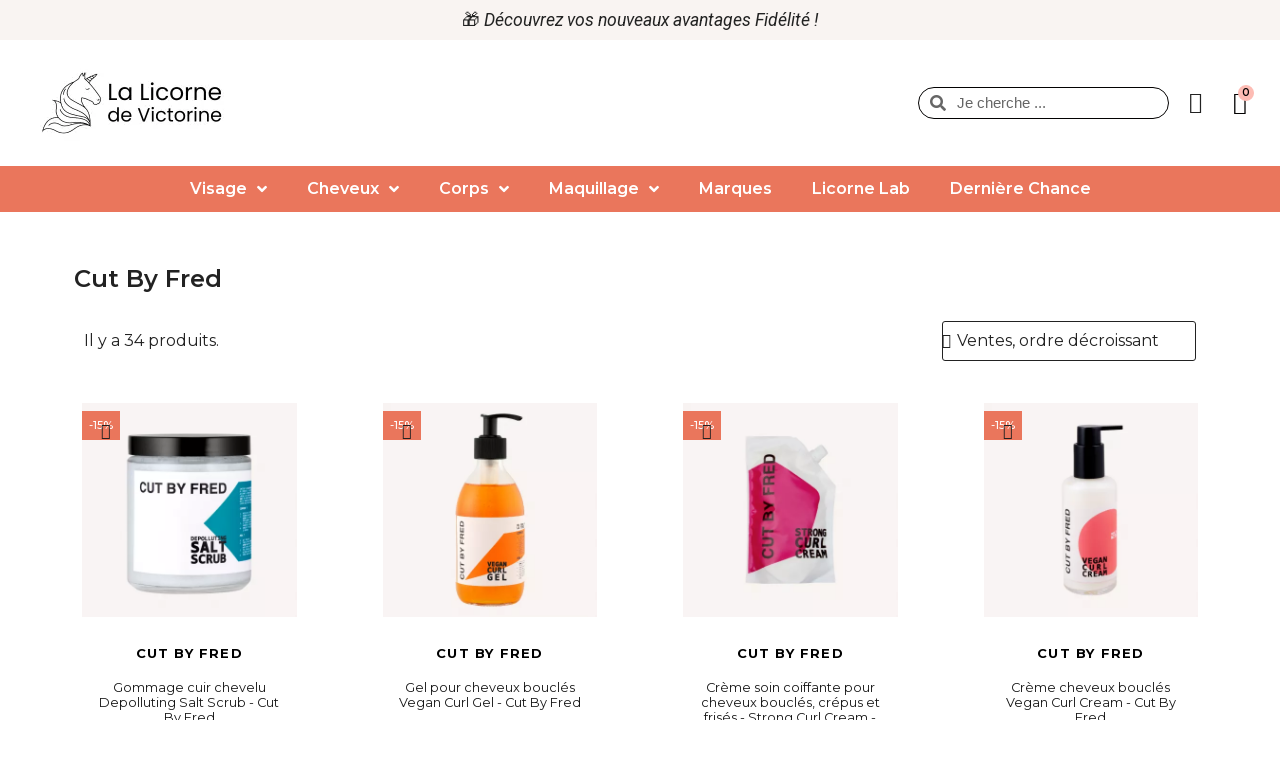

--- FILE ---
content_type: text/html; charset=utf-8
request_url: https://lalicornedevictorine.com/brand/10-cut-by-fred
body_size: 32269
content:
<!doctype html><html lang="fr"><head><meta charset="utf-8"><meta http-equiv="x-ua-compatible" content="ie=edge"> <script>(function(w,d,s,l,i){w[l]=w[l]||[];w[l].push({'gtm.start':
new Date().getTime(),event:'gtm.js'});var f=d.getElementsByTagName(s)[0],
j=d.createElement(s),dl=l!='dataLayer'?'&l='+l:'';j.async=true;j.src=
'https://www.googletagmanager.com/gtm.js?id='+i+dl;f.parentNode.insertBefore(j,f);
})(window,document,'script','dataLayer','GTM-53F9MVD9');</script>  <script defer src="https://www.googletagmanager.com/gtag/js?id=GT-PH3VQT2"></script> <script>window.dataLayer = window.dataLayer || [];
  function gtag(){dataLayer.push(arguments);}
  gtag('js', new Date());

  gtag('config', 'GT-PH3VQT2');</script> <script type="text/javascript">(function() {
    window.sib = {
        equeue: [],
        client_key: "u8c63xo4nbtem2hkpzt49ndq"
    };
    /* OPTIONAL: email for identify request*/
    // window.sib.email_id = 'example@domain.com';
    window.sendinblue = {};
    for (var j = ['track', 'identify', 'trackLink', 'page'], i = 0; i < j.length; i++) {
    (function(k) {
        window.sendinblue[k] = function() {
            var arg = Array.prototype.slice.call(arguments);
            (window.sib[k] || function() {
                    var t = {};
                    t[k] = arg;
                    window.sib.equeue.push(t);
                })(arg[0], arg[1], arg[2], arg[3]);
            };
        })(j[i]);
    }
    var n = document.createElement("script"),
        i = document.getElementsByTagName("script")[0];
    n.type = "text/javascript", n.id = "sendinblue-js", n.async = !0, n.src = "https://sibautomation.com/sa.js?key=" + window.sib.client_key, i.parentNode.insertBefore(n, i), window.sendinblue.page();
})();</script> <script defer charset="utf-8" data-prevent-default-loading="true" src="https://widgets.rr.skeepers.io/product/cb3a1785-4318-d3a4-916e-30823e64a5e7/8fa3e3bb-6789-4eb1-8c26-0391c1e3a3b1.js"></script>  <script>!function(f,b,e,v,n,t,s)
{if(f.fbq)return;n=f.fbq=function(){n.callMethod?
n.callMethod.apply(n,arguments):n.queue.push(arguments)};
if(!f._fbq)f._fbq=n;n.push=n;n.loaded=!0;n.version='2.0';
n.queue=[];t=b.createElement(e);t.async=!0;
t.src=v;s=b.getElementsByTagName(e)[0];
s.parentNode.insertBefore(t,s)}(window, document,'script',
'https://connect.facebook.net/en_US/fbevents.js');
fbq('init', '266315923872159');
fbq('track', 'PageView');</script> <noscript><img height="1" width="1" style="display:none" src="https://www.facebook.com/tr?id=266315923872159&ev=PageView&noscript=1" /></noscript><title>Cut By Fred - Soins naturels pour cheveux</title><meta name="description" content="Gamme à la composition irréprochable et pour tout type de cheveux. Sérum Cut By Fred, Shampoing Cut By Fred, ..."><meta name="keywords" content=""><link rel="canonical" href="https://lalicornedevictorine.com/brand/10-cut-by-fred"> <script type="application/ld+json">{
    "@context": "https://schema.org",
    "@type": "Organization",
    "name" : "La Licorne de Victorine",
    "url" : "https://lalicornedevictorine.com/"
         ,"logo": {
        "@type": "ImageObject",
        "url":"https://lalicornedevictorine.com/img/logo-1767699784.jpg"
      }
      }</script> <script type="application/ld+json">{
    "@context": "https://schema.org",
    "@type": "WebPage",
    "isPartOf": {
      "@type": "WebSite",
      "url":  "https://lalicornedevictorine.com/",
      "name": "La Licorne de Victorine"
    },
    "name": "Cut By Fred - Soins naturels pour cheveux",
    "url":  "https://lalicornedevictorine.com/brand/10-cut-by-fred"
  }</script> <script type="application/ld+json">{
      "@context": "https://schema.org",
      "@type": "BreadcrumbList",
      "itemListElement": [
                  {
            "@type": "ListItem",
            "position": 1,
            "name": "Accueil",
            "item": "https://lalicornedevictorine.com/"
          },                  {
            "@type": "ListItem",
            "position": 2,
            "name": "Marques",
            "item": "https://lalicornedevictorine.com/marques"
          },                  {
            "@type": "ListItem",
            "position": 3,
            "name": "Cut By Fred",
            "item": "https://lalicornedevictorine.com/brand/10-cut-by-fred"
          }              ]
    }</script> <script type="application/ld+json">{
	"@context": "https://schema.org",
	"@type": "ItemList",
	"itemListElement": [
			{
			"@type": "ListItem",
			"position": 1,
			"name": "Gommage cuir chevelu Depolluting Salt Scrub - Cut By Fred",
			"url": "https://lalicornedevictorine.com/305--gommage-cuir-chevelu-depolluting-salt-scrub-cut-by-fred.html"
		},			{
			"@type": "ListItem",
			"position": 2,
			"name": "Gel pour cheveux bouclés Vegan Curl Gel - Cut By Fred",
			"url": "https://lalicornedevictorine.com/304--gel-pour-cheveux-boucles-vegan-curl-gel-cut-by-fred.html"
		},			{
			"@type": "ListItem",
			"position": 3,
			"name": "Crème soin coiffante pour cheveux bouclés, crépus et frisés - Strong Curl Cream - Cut By Fred",
			"url": "https://lalicornedevictorine.com/303--creme-pour-cheveux-boucles-crepus-et-frises-strong-curl-cream-cut-by-fred.html"
		},			{
			"@type": "ListItem",
			"position": 4,
			"name": "Crème cheveux bouclés Vegan Curl Cream - Cut By Fred",
			"url": "https://lalicornedevictorine.com/302--creme-cheveux-boucles-vegan-curl-cream-cut-by-fred.html"
		},			{
			"@type": "ListItem",
			"position": 5,
			"name": "Cire coiffante Wax Pommade - Cut By Fred",
			"url": "https://lalicornedevictorine.com/301--cire-coiffante-wax-pommade-cut-by-fred.html"
		},			{
			"@type": "ListItem",
			"position": 6,
			"name": "Brosse cuir chevelu - Stimulating Scalp Brush - Cut By Fred",
			"url": "https://lalicornedevictorine.com/300--brosse-cuir-chevelu-stimulating-scalp-brush-cut-by-fred.html"
		},			{
			"@type": "ListItem",
			"position": 7,
			"name": "Après-Shampoing Perfect Blonde - Cut By Fred",
			"url": "https://lalicornedevictorine.com/298--apres-shampoing-perfect-blonde-cut-by-fred.html"
		},			{
			"@type": "ListItem",
			"position": 8,
			"name": "Vaporisateur d&#039;eau pour cheveux PSCHIITT - Cut By Fred",
			"url": "https://lalicornedevictorine.com/326--vaporisateur-d-eau-pour-cheveux-pschiitt-cut-by-fred.html"
		},			{
			"@type": "ListItem",
			"position": 9,
			"name": "Spray texturisant - Vegan Surf Mist - Cut By Fred",
			"url": "https://lalicornedevictorine.com/321--spray-texturisant-vegan-surf-mist-cut-by-fred.html"
		},			{
			"@type": "ListItem",
			"position": 10,
			"name": "Spray coiffant - Wake Up Curl Day 2 - Cut By Fred",
			"url": "https://lalicornedevictorine.com/319--spray-coiffant-wake-up-curl-day-2-cut-by-fred.html"
		},			{
			"@type": "ListItem",
			"position": 11,
			"name": "Shampoing purifiant Vegan Detox Shampoo - Cut By Fred",
			"url": "https://lalicornedevictorine.com/317-83-shampoing-purifiant-vegan-detox-shampoo-cut-by-fred.html#/7-format-290_ml"
		},			{
			"@type": "ListItem",
			"position": 12,
			"name": "Shampoing pour cheveux bouclés, crépus et frisés - Strong Curl Shampoo - Cut By Fred",
			"url": "https://lalicornedevictorine.com/316--shampoing-pour-cheveux-boucles-crepus-et-frises-strong-curl-shampoo-cut-by-fred.html"
		},			{
			"@type": "ListItem",
			"position": 13,
			"name": "Shampoing &amp; Gel Lavant Bébé - Cut By Fred",
			"url": "https://lalicornedevictorine.com/314-87-shampoing-gel-lavant-bebe-cut-by-fred.html#/7-format-290_ml"
		},			{
			"@type": "ListItem",
			"position": 14,
			"name": "Sérum pour cheveux bouclés, crépus et frisé - Strong Curl Serum - Cut By Fred",
			"url": "https://lalicornedevictorine.com/313--serum-pour-cheveux-boucles-crepus-et-frise-strong-curl-serum-cut-by-fred.html"
		},			{
			"@type": "ListItem",
			"position": 15,
			"name": "Sérum nourrissant - Vegan Serum - Cut By Fred",
			"url": "https://lalicornedevictorine.com/312--serum-nourrissant-vegan-serum-cut-by-fred.html"
		},			{
			"@type": "ListItem",
			"position": 16,
			"name": "Poudre texturisante  Volume Powder - Cut By Fred",
			"url": "https://lalicornedevictorine.com/309--poudre-texturisante-volume-powder-cut-by-fred.html"
		},			{
			"@type": "ListItem",
			"position": 17,
			"name": "Masque pour cheveux bouclés, crépus et frisés - Strong Curl Mask - Cut By Fred",
			"url": "https://lalicornedevictorine.com/308--masque-pour-cheveux-boucles-crepus-et-frises-strong-curl-mask-cut-by-fred.html"
		},			{
			"@type": "ListItem",
			"position": 18,
			"name": "Masque Hydratant - Vegan Hydratation Mask - Cut By Fred",
			"url": "https://lalicornedevictorine.com/307--masque-hydratant-vegan-hydratation-mask-cut-by-fred.html"
		},			{
			"@type": "ListItem",
			"position": 19,
			"name": "Huile de soin pour cuir chevelu  Vegan Scalp Potion - Cut By Fred",
			"url": "https://lalicornedevictorine.com/306--huile-de-soin-pour-cuir-chevelu-vegan-scalp-potion-cut-by-fred.html"
		},			{
			"@type": "ListItem",
			"position": 20,
			"name": "Protection solaire pour cheveux - Summer Protect Spray - Cut By Fred",
			"url": "https://lalicornedevictorine.com/921--protection-solaire-pour-cheveux-summer-protect-spray-cut-by-fred.html"
		},			{
			"@type": "ListItem",
			"position": 21,
			"name": "Shampoing volume ayurvédique - Cut By Fred",
			"url": "https://lalicornedevictorine.com/1295--shampoing-volume-ayurvedique-cut-by-fred.html"
		},			{
			"@type": "ListItem",
			"position": 22,
			"name": "Coffret cheveux Hydratation Ritual Pack - Cut By Fred",
			"url": "https://lalicornedevictorine.com/1383--coffret-cheveux-hydratation-ritual-pack-cut-by-fred.html"
		},			{
			"@type": "ListItem",
			"position": 23,
			"name": "Recharge Shampoing solide Detox - Cut By Fred",
			"url": "https://lalicornedevictorine.com/1385--recharge-shampoing-solide-detox-cut-by-fred.html"
		},			{
			"@type": "ListItem",
			"position": 24,
			"name": "Shampoing solide Detox en stick - Cut By Fred",
			"url": "https://lalicornedevictorine.com/1386--shampoing-solide-detox-en-stick-cut-by-fred.html"
		}		]
}</script> <link rel="next" href="https://lalicornedevictorine.com/brand/10-cut-by-fred?page=2"><meta property="og:title" content="Cut By Fred - Soins naturels pour cheveux" /><meta property="og:description" content="Gamme à la composition irréprochable et pour tout type de cheveux. Sérum Cut By Fred, Shampoing Cut By Fred, ..." /><meta property="og:url" content="https://lalicornedevictorine.com/brand/10-cut-by-fred" /><meta property="og:site_name" content="La Licorne de Victorine" /><meta property="og:type" content="website" /><meta name="viewport" content="width=device-width, initial-scale=1"><link rel="icon" type="image/vnd.microsoft.icon" href="https://lalicornedevictorine.com/img/favicon.ico?1767699784"><link rel="shortcut icon" type="image/x-icon" href="https://lalicornedevictorine.com/img/favicon.ico?1767699784"> <script type="text/javascript">var WkPageType = "manufacturer";
        var allow_ordering_out_of_stock_param = 0;
        var always_load_content = false;
        var blockwishlistController = "https:\/\/lalicornedevictorine.com\/module\/blockwishlist\/action";
        var cart_page_redirect_link = "\/\/lalicornedevictorine.com\/panier?action=show";
        var giftIncart = 0;
        var gift_controller_url = "https:\/\/lalicornedevictorine.com\/module\/mdgiftproduct\/FreeGiftproducts";
        var isPS17 = 1;
        var is_hummingbird_theme = false;
        var loyoly_locale = "fr";
        var md_blockcart_line_sel = "";
        var md_current_currency = "\u20ac";
        var md_gift_addition_type = "button_add";
        var md_gift_color = "#ff9175";
        var md_gift_layout = "standard";
        var md_gift_price_display = "";
        var md_gift_required = 0;
        var md_hide_qty_count = 0;
        var md_msg_gift_added = "Cadeau ajout\u00e9 avec succ\u00e8s \u00e0 votre panier";
        var md_msg_required_gift = "Veuillez choisir votre cadeau";
        var md_number_gift = 8;
        var md_text_free = "Gratuit";
        var md_text_gift = "Cadeau";
        var mdgSecureKey = "710b739f19bed51a1a1bcce4f8801267";
        var msg_maximum_gift = "Vous ne pouvez pas ajouter plus de max_gift gift_s_, veuillez ajuster vos choix";
        var not_available_msg = "This product is no longer in stock with these options\t";
        var orders_suppliers_ajax_url = "https:\/\/lalicornedevictorine.com\/module\/wkmanagesuppliers\/ajax";
        var pageId = "manufacturer";
        var prestashop = {"cart":{"products":[],"totals":{"total":{"type":"total","label":"Total","amount":0,"value":"0,00\u00a0\u20ac"},"total_including_tax":{"type":"total","label":"Total TTC\u00a0:","amount":0,"value":"0,00\u00a0\u20ac"},"total_excluding_tax":{"type":"total","label":"Total HT\u00a0:","amount":0,"value":"0,00\u00a0\u20ac"}},"subtotals":{"products":{"type":"products","label":"Sous-total","amount":0,"value":"0,00\u00a0\u20ac"},"discounts":null,"shipping":{"type":"shipping","label":"Livraison","amount":0,"value":""},"tax":{"type":"tax","label":"Taxes incluses","amount":0,"value":"0,00\u00a0\u20ac"}},"products_count":0,"summary_string":"0 articles","vouchers":{"allowed":1,"added":[]},"discounts":[],"minimalPurchase":1,"minimalPurchaseRequired":"Un montant total de 1,00\u00a0\u20ac HT minimum est requis pour valider votre commande. Le montant actuel de votre commande est de 0,00\u00a0\u20ac HT."},"currency":{"id":1,"name":"Euro","iso_code":"EUR","iso_code_num":"978","sign":"\u20ac"},"customer":{"lastname":null,"firstname":null,"email":null,"birthday":null,"newsletter":null,"newsletter_date_add":null,"optin":null,"website":null,"company":null,"siret":null,"ape":null,"is_logged":false,"gender":{"type":null,"name":null},"addresses":[]},"language":{"name":"Fran\u00e7ais (French)","iso_code":"fr","locale":"fr-FR","language_code":"fr","is_rtl":0,"date_format_lite":"d\/m\/Y","date_format_full":"d\/m\/Y H:i:s","id":2},"page":{"title":"","canonical":"https:\/\/lalicornedevictorine.com\/brand\/10-cut-by-fred","meta":{"title":"Cut By Fred - Soins naturels pour cheveux","description":"Gamme \u00e0 la composition irr\u00e9prochable et pour tout type de cheveux. S\u00e9rum Cut By Fred, Shampoing Cut By Fred,  ...","keywords":"","robots":"index"},"page_name":"manufacturer","body_classes":{"lang-fr":true,"lang-rtl":false,"country-FR":true,"currency-EUR":true,"layout-full-width":true,"page-manufacturer":true,"tax-display-enabled":true,"page-customer-account":false},"admin_notifications":[],"password-policy":{"feedbacks":{"0":"Tr\u00e8s faible","1":"Faible","2":"Moyenne","3":"Fort","4":"Tr\u00e8s fort","Straight rows of keys are easy to guess":"Les suites de touches sur le clavier sont faciles \u00e0 deviner","Short keyboard patterns are easy to guess":"Les mod\u00e8les courts sur le clavier sont faciles \u00e0 deviner.","Use a longer keyboard pattern with more turns":"Utilisez une combinaison de touches plus longue et plus complexe.","Repeats like \"aaa\" are easy to guess":"Les r\u00e9p\u00e9titions (ex. : \"aaa\") sont faciles \u00e0 deviner.","Repeats like \"abcabcabc\" are only slightly harder to guess than \"abc\"":"Les r\u00e9p\u00e9titions (ex. : \"abcabcabc\") sont seulement un peu plus difficiles \u00e0 deviner que \"abc\".","Sequences like abc or 6543 are easy to guess":"Les s\u00e9quences (ex. : abc ou 6543) sont faciles \u00e0 deviner.","Recent years are easy to guess":"Les ann\u00e9es r\u00e9centes sont faciles \u00e0 deviner.","Dates are often easy to guess":"Les dates sont souvent faciles \u00e0 deviner.","This is a top-10 common password":"Ce mot de passe figure parmi les 10 mots de passe les plus courants.","This is a top-100 common password":"Ce mot de passe figure parmi les 100 mots de passe les plus courants.","This is a very common password":"Ceci est un mot de passe tr\u00e8s courant.","This is similar to a commonly used password":"Ce mot de passe est similaire \u00e0 un mot de passe couramment utilis\u00e9.","A word by itself is easy to guess":"Un mot seul est facile \u00e0 deviner.","Names and surnames by themselves are easy to guess":"Les noms et les surnoms seuls sont faciles \u00e0 deviner.","Common names and surnames are easy to guess":"Les noms et les pr\u00e9noms courants sont faciles \u00e0 deviner.","Use a few words, avoid common phrases":"Utilisez quelques mots, \u00e9vitez les phrases courantes.","No need for symbols, digits, or uppercase letters":"Pas besoin de symboles, de chiffres ou de majuscules.","Avoid repeated words and characters":"\u00c9viter de r\u00e9p\u00e9ter les mots et les caract\u00e8res.","Avoid sequences":"\u00c9viter les s\u00e9quences.","Avoid recent years":"\u00c9vitez les ann\u00e9es r\u00e9centes.","Avoid years that are associated with you":"\u00c9vitez les ann\u00e9es qui vous sont associ\u00e9es.","Avoid dates and years that are associated with you":"\u00c9vitez les dates et les ann\u00e9es qui vous sont associ\u00e9es.","Capitalization doesn't help very much":"Les majuscules ne sont pas tr\u00e8s utiles.","All-uppercase is almost as easy to guess as all-lowercase":"Un mot de passe tout en majuscules est presque aussi facile \u00e0 deviner qu'un mot de passe tout en minuscules.","Reversed words aren't much harder to guess":"Les mots invers\u00e9s ne sont pas beaucoup plus difficiles \u00e0 deviner.","Predictable substitutions like '@' instead of 'a' don't help very much":"Les substitutions pr\u00e9visibles comme '\"@\" au lieu de \"a\" n'aident pas beaucoup.","Add another word or two. Uncommon words are better.":"Ajoutez un autre mot ou deux. Pr\u00e9f\u00e9rez les mots peu courants."}}},"shop":{"name":"La Licorne de Victorine","logo":"https:\/\/lalicornedevictorine.com\/img\/logo-1767699784.jpg","stores_icon":"https:\/\/lalicornedevictorine.com\/img\/logo_stores.png","favicon":"https:\/\/lalicornedevictorine.com\/img\/favicon.ico"},"core_js_public_path":"\/themes\/","urls":{"base_url":"https:\/\/lalicornedevictorine.com\/","current_url":"https:\/\/lalicornedevictorine.com\/brand\/10-cut-by-fred","shop_domain_url":"https:\/\/lalicornedevictorine.com","img_ps_url":"https:\/\/lalicornedevictorine.com\/img\/","img_cat_url":"https:\/\/lalicornedevictorine.com\/img\/c\/","img_lang_url":"https:\/\/lalicornedevictorine.com\/img\/l\/","img_prod_url":"https:\/\/lalicornedevictorine.com\/img\/p\/","img_manu_url":"https:\/\/lalicornedevictorine.com\/img\/m\/","img_sup_url":"https:\/\/lalicornedevictorine.com\/img\/su\/","img_ship_url":"https:\/\/lalicornedevictorine.com\/img\/s\/","img_store_url":"https:\/\/lalicornedevictorine.com\/img\/st\/","img_col_url":"https:\/\/lalicornedevictorine.com\/img\/co\/","img_url":"https:\/\/lalicornedevictorine.com\/themes\/classic\/assets\/img\/","css_url":"https:\/\/lalicornedevictorine.com\/themes\/classic\/assets\/css\/","js_url":"https:\/\/lalicornedevictorine.com\/themes\/classic\/assets\/js\/","pic_url":"https:\/\/lalicornedevictorine.com\/upload\/","theme_assets":"https:\/\/lalicornedevictorine.com\/themes\/classic\/assets\/","child_theme_assets":"https:\/\/lalicornedevictorine.com\/themes\/childtheme\/assets\/","child_img_url":"https:\/\/lalicornedevictorine.com\/themes\/childtheme\/assets\/img\/","child_css_url":"https:\/\/lalicornedevictorine.com\/themes\/childtheme\/assets\/css\/","child_js_url":"https:\/\/lalicornedevictorine.com\/themes\/childtheme\/assets\/js\/","pages":{"address":"https:\/\/lalicornedevictorine.com\/adresse","addresses":"https:\/\/lalicornedevictorine.com\/adresses","authentication":"https:\/\/lalicornedevictorine.com\/connexion","manufacturer":"https:\/\/lalicornedevictorine.com\/marques","cart":"https:\/\/lalicornedevictorine.com\/panier","category":"https:\/\/lalicornedevictorine.com\/index.php?controller=category","cms":"https:\/\/lalicornedevictorine.com\/index.php?controller=cms","contact":"https:\/\/lalicornedevictorine.com\/nous-contacter","discount":"https:\/\/lalicornedevictorine.com\/reduction","guest_tracking":"https:\/\/lalicornedevictorine.com\/suivi-commande-invite","history":"https:\/\/lalicornedevictorine.com\/historique-commandes","identity":"https:\/\/lalicornedevictorine.com\/identite","index":"https:\/\/lalicornedevictorine.com\/","my_account":"https:\/\/lalicornedevictorine.com\/mon-compte","order_confirmation":"https:\/\/lalicornedevictorine.com\/confirmation-commande","order_detail":"https:\/\/lalicornedevictorine.com\/index.php?controller=order-detail","order_follow":"https:\/\/lalicornedevictorine.com\/suivi-commande","order":"https:\/\/lalicornedevictorine.com\/commande","order_return":"https:\/\/lalicornedevictorine.com\/index.php?controller=order-return","order_slip":"https:\/\/lalicornedevictorine.com\/avoirs","pagenotfound":"https:\/\/lalicornedevictorine.com\/page-introuvable","password":"https:\/\/lalicornedevictorine.com\/recuperation-mot-de-passe","pdf_invoice":"https:\/\/lalicornedevictorine.com\/index.php?controller=pdf-invoice","pdf_order_return":"https:\/\/lalicornedevictorine.com\/index.php?controller=pdf-order-return","pdf_order_slip":"https:\/\/lalicornedevictorine.com\/index.php?controller=pdf-order-slip","prices_drop":"https:\/\/lalicornedevictorine.com\/promotions","product":"https:\/\/lalicornedevictorine.com\/index.php?controller=product","registration":"https:\/\/lalicornedevictorine.com\/inscription","search":"https:\/\/lalicornedevictorine.com\/recherche","sitemap":"https:\/\/lalicornedevictorine.com\/plan-site","stores":"https:\/\/lalicornedevictorine.com\/magasins","supplier":"https:\/\/lalicornedevictorine.com\/fournisseur","brands":"https:\/\/lalicornedevictorine.com\/marques","register":"https:\/\/lalicornedevictorine.com\/inscription","order_login":"https:\/\/lalicornedevictorine.com\/commande?login=1"},"alternative_langs":[],"actions":{"logout":"https:\/\/lalicornedevictorine.com\/?mylogout="},"no_picture_image":{"bySize":{"small_default":{"url":"https:\/\/lalicornedevictorine.com\/img\/p\/fr-default-small_default.jpg","width":98,"height":98},"cart_default":{"url":"https:\/\/lalicornedevictorine.com\/img\/p\/fr-default-cart_default.jpg","width":125,"height":125},"home_default":{"url":"https:\/\/lalicornedevictorine.com\/img\/p\/fr-default-home_default.jpg","width":250,"height":250},"medium_default":{"url":"https:\/\/lalicornedevictorine.com\/img\/p\/fr-default-medium_default.jpg","width":452,"height":452},"large_default":{"url":"https:\/\/lalicornedevictorine.com\/img\/p\/fr-default-large_default.jpg","width":800,"height":800}},"small":{"url":"https:\/\/lalicornedevictorine.com\/img\/p\/fr-default-small_default.jpg","width":98,"height":98},"medium":{"url":"https:\/\/lalicornedevictorine.com\/img\/p\/fr-default-home_default.jpg","width":250,"height":250},"large":{"url":"https:\/\/lalicornedevictorine.com\/img\/p\/fr-default-large_default.jpg","width":800,"height":800},"legend":""}},"configuration":{"display_taxes_label":true,"display_prices_tax_incl":true,"is_catalog":false,"show_prices":true,"opt_in":{"partner":false},"quantity_discount":{"type":"price","label":"Prix unitaire"},"voucher_enabled":1,"return_enabled":1},"field_required":[],"breadcrumb":{"links":[{"title":"Accueil","url":"https:\/\/lalicornedevictorine.com\/"},{"title":"Marques","url":"https:\/\/lalicornedevictorine.com\/marques"},{"title":"Cut By Fred","url":"https:\/\/lalicornedevictorine.com\/brand\/10-cut-by-fred"}],"count":3},"link":{"protocol_link":"https:\/\/","protocol_content":"https:\/\/"},"time":1768530690,"static_token":"2d3a95184c9b48d2e02efcb95449e814","token":"b1e10b5ead5ba50d96fea0c463c543b5","debug":false};
        var prestashopFacebookAjaxController = "https:\/\/lalicornedevictorine.com\/module\/ps_facebook\/Ajax";
        var productsAlreadyTagged = [];
        var psemailsubscription_subscription = "https:\/\/lalicornedevictorine.com\/module\/ps_emailsubscription\/subscription";
        var psr_icon_color = "#222222";
        var removeFromWishlistUrl = "https:\/\/lalicornedevictorine.com\/module\/blockwishlist\/action?action=deleteProductFromWishlist";
        var ssIsCeInstalled = true;
        var ss_link_image_webp = "https:\/\/lalicornedevictorine.com\/modules\/ets_superspeed\/views\/img\/en.webp";
        var wishlistAddProductToCartUrl = "https:\/\/lalicornedevictorine.com\/module\/blockwishlist\/action?action=addProductToCart";
        var wishlistUrl = "https:\/\/lalicornedevictorine.com\/module\/blockwishlist\/view";</script> <link rel="stylesheet" href="https://fonts.googleapis.com/css?family=Montserrat:100,100italic,200,200italic,300,300italic,400,400italic,500,500italic,600,600italic,700,700italic,800,800italic,900,900italic%7CRoboto:100,100italic,200,200italic,300,300italic,400,400italic,500,500italic,600,600italic,700,700italic,800,800italic,900,900italic&amp;display=swap" media="all"><link rel="stylesheet" href="https://lalicornedevictorine.com/themes/childtheme/assets/cache/theme-9a1347836.css" media="all" data-ccc="theme-main front-css ps_socialfollow_icons modules-searchbar paypal-fo facetedsearch_front elementor-frontend widget-listing-filters widget-form widget-listing widget-product widget-product-variants widget-icon-list widget-ajax-search widget-nav-menu widget-shopping-cart widget-alert widget-social-icons widget-email-subscription google-fonts-1 elementor-icons-ce-icons elementor-icons-fa-solid elementor-icons-fa-regular elementor-icons-fa-brands elementor-animations ce-icons elementor-post-23170201 ce-miniature-9170201 elementor-post-18170201 elementor-post-11170201 elementor-global 2ad13357afc948f93554759e5ed415a9b98204e2 3a16c5aa4fffea543079c8658fe0ef2dde1511e6 69730f80e0a0df40086f750c09a5492f96f611b4 c8a86047b6a23bd61450ccda2ed2ec53810b90b6 jquery-ui jquery-ui-theme blockwishlistController fancybox/jquery.fancybox.css modules-homeslider modules-phsimpleblog modules-phsimpleblog-custom show-label theme-custom"> <script>var ceFrontendConfig = {"environmentMode":{"edit":false,"isScriptDebug":false},"is_rtl":false,"breakpoints":{"xs":0,"sm":480,"md":768,"lg":1025,"xl":1440,"xxl":1600},"responsive":{"hasCustomBreakpoints":false},"version":"2.14.b","urls":{"assets":"https:\/\/lalicornedevictorine.com\/modules\/creativeelements\/views\/"},"i18n":{"close":"Fermer","zoom":"Zoom","fullscreen":"Plein \u00e9cran","prevSlideMessage":"Pr\u00e9c\u00e9dent","nextSlideMessage":"Suivant","paginationBulletMessage":"Aller \u00e0 {{index}}"},"productQuickView":0,"settings":{"page":[],"general":{"elementor_global_image_lightbox":"1","elementor_lightbox_enable_counter":"yes","elementor_lightbox_enable_fullscreen":"yes","elementor_lightbox_enable_zoom":"yes","elementor_lightbox_title_src":"title","elementor_lightbox_description_src":"caption"},"editorPreferences":[]},"post":{"id":"10050201","title":"Cut%20By%20Fred","excerpt":""}};
			var pmAcbConsentV2Level = 0;</script> <link rel="preload" href="/modules/creativeelements/views/lib/ceicons/fonts/ceicons.woff2?8goggd" as="font" type="font/woff2" crossorigin> <script type="text/javascript">var sp_link_base ='https://lalicornedevictorine.com';</script> <style></style> <script type="text/javascript">function renderDataAjax(jsonData)
{
    for (var key in jsonData) {
	    if(key=='java_script')
        {
            $('body').append(jsonData[key]);
        }
        else
            if($('#ets_speed_dy_'+key).length)
            {
                if($('#ets_speed_dy_'+key+' #layer_cart').length)
                {
                    $('#ets_speed_dy_'+key).before($('#ets_speed_dy_'+key+' #layer_cart').clone());
                    $('#ets_speed_dy_'+key+' #layer_cart').remove();
                    $('#layer_cart').before('<div class="layer_cart_overlay"></div>');
                }
                $('.ets_speed_dynamic_hook[id="ets_speed_dy_'+key+'"]').replaceWith(jsonData[key]);
            }
              
    }
    if($('#header .shopping_cart').length && $('#header .cart_block').length)
    {
        var shopping_cart = new HoverWatcher('#header .shopping_cart');
        var cart_block = new HoverWatcher('#header .cart_block');
        $("#header .shopping_cart a:first").hover(
    		function(){
    			if (ajaxCart.nb_total_products > 0 || parseInt($('.ajax_cart_quantity').html()) > 0)
    				$("#header .cart_block").stop(true, true).slideDown(450);
    		},
    		function(){
    			setTimeout(function(){
    				if (!shopping_cart.isHoveringOver() && !cart_block.isHoveringOver())
    					$("#header .cart_block").stop(true, true).slideUp(450);
    			}, 200);
    		}
    	);
    }
    if(typeof jsonData.custom_js!== undefined && jsonData.custom_js)
        $('head').append('<script src="'+sp_link_base+'/modules/ets_superspeed/views/js/script_custom.js">');
}</script> <style>.layered_filter_ul .radio,.layered_filter_ul .checkbox {
    display: inline-block;
}
.ets_speed_dynamic_hook .cart-products-count{
    display:none!important;
}
.ets_speed_dynamic_hook .ajax_cart_quantity ,.ets_speed_dynamic_hook .ajax_cart_product_txt,.ets_speed_dynamic_hook .ajax_cart_product_txt_s{
    display:none!important;
}
.ets_speed_dynamic_hook .shopping_cart > a:first-child:after {
    display:none!important;
}</style> <script>!function(f,b,e,v,n,t,s)
    {if(f.fbq)return;n=f.fbq=function(){n.callMethod? n.callMethod.apply(n,arguments):n.queue.push(arguments)};
    if(!f._fbq)f._fbq=n;n.push=n;n.loaded=!0;n.version='2.0';n.agent='plprestashop-download'; // n.agent to keep because of partnership
    n.queue=[];t=b.createElement(e);t.async=!0;
    t.src=v;s=b.getElementsByTagName(e)[0];
    s.parentNode.insertBefore(t,s)}(window, document,'script', 'https://connect.facebook.net/en_US/fbevents.js');

    // Allow third-party modules to disable Pixel
    fbq('consent', !!window.doNotConsentToPixel ? 'revoke' : 'grant');

            fbq('init', '266315923872159');
        
    fbq('track', 'PageView');</script> <noscript> <img height="1" width="1" style="display:none" src="https://www.facebook.com/tr?id=266315923872159&ev=PageView&noscript=1"/> </noscript> <script async src="https://www.googletagmanager.com/gtag/js?id=G-YX7JJ8JNKQ"></script> <script>window.dataLayer = window.dataLayer || [];
  function gtag(){dataLayer.push(arguments);}
  gtag('js', new Date());
  gtag(
    'config',
    'G-YX7JJ8JNKQ',
    {
      'debug_mode':false
                      }
  );</script> <meta name="google-site-verification" content="qGOLKfax11GoSQyyDKnIsSx95yf6__18WUvknHtkiNw" /></head><body id="manufacturer" class="lang-fr country-fr currency-eur page-manufacturer tax-display-enabled ce-kit-2 elementor-page elementor-page-10050201 ce-theme ce-theme-23 layout-header-footer"> <main> <header id="header" class="header"><div data-elementor-type="header" data-elementor-id="18170201" class="elementor elementor-18170201"><div class="elementor-section-wrap"> <section class="elementor-element elementor-element-3863527 elementor-section-full_width elementor-section-content-middle elementor-section-height-default elementor-section-height-default elementor-section elementor-top-section" data-id="3863527" data-element_type="section" data-settings="{&quot;background_background&quot;:&quot;classic&quot;}"><div class="elementor-container elementor-column-gap-default"><div class="elementor-row"><div class="elementor-element elementor-element-d204ba8 elementor-column elementor-col-100 elementor-top-column" data-id="d204ba8" data-element_type="column"><div class="elementor-column-wrap elementor-element-populated"><div class="elementor-widget-wrap"><div class="elementor-element elementor-element-662a0b1 animated-slow elementor-invisible elementor-widget elementor-widget-text-editor" data-id="662a0b1" data-element_type="widget" data-settings="{&quot;_animation&quot;:&quot;slideRevealFromLeft&quot;}" data-widget_type="text-editor.default"><div class="elementor-widget-container"><p><a href="https://lalicornedevictorine.com/pages/club-fidelite">🎁<em> Découvrez vos nouveaux avantages Fidélité !</em></a><a href="https://lalicornedevictorine.com/content/14-licorne-lab-Open"></a><em></em></p></div></div></div></div></div></div></div> </section> <section class="elementor-element elementor-element-1304109 elementor-section-full_width elementor-section-content-middle elementor-hidden-tablet elementor-hidden-phone elementor-section-height-default elementor-section-height-default elementor-section elementor-top-section" data-id="1304109" data-element_type="section"><div class="elementor-container elementor-column-gap-default"><div class="elementor-row"><div class="elementor-element elementor-element-279901d elementor-column elementor-col-50 elementor-top-column" data-id="279901d" data-element_type="column"><div class="elementor-column-wrap elementor-element-populated"><div class="elementor-widget-wrap"><div class="elementor-element elementor-element-bc13bef elementor-widget elementor-widget-theme-site-logo elementor-widget-image" data-id="bc13bef" data-element_type="widget" data-widget_type="theme-site-logo.default"><div class="elementor-widget-container"><a href="https://lalicornedevictorine.com/"><img src="/img/logo-1767699784.jpg" alt="La Licorne de Victorine" width="200" height="100"></a></div></div></div></div></div><div class="elementor-element elementor-element-264d6eb ce-valign-center ce-mobile-valign-center elementor-column elementor-col-50 elementor-top-column" data-id="264d6eb" data-element_type="column"><div class="elementor-column-wrap elementor-element-populated"><div class="elementor-widget-wrap"><div class="elementor-element elementor-element-1fb8728 elementor-search--skin-minimal elementor-widget__width-auto elementor-widget-mobile__width-auto elementor-widget elementor-widget-ajax-search" data-id="1fb8728" data-element_type="widget" data-settings="{&quot;skin&quot;:&quot;minimal&quot;,&quot;list_limit&quot;:100,&quot;show_image&quot;:&quot;yes&quot;}" data-widget_type="ajax-search.default"><div class="elementor-widget-container"><form class="elementor-search" role="search" action="https://lalicornedevictorine.com/recherche" method="get"><div class="elementor-search__container"><div class="elementor-search__icon" aria-label="Rechercher"> <i aria-hidden="true" class="fas fa-magnifying-glass"></i></div> <input class="elementor-search__input" type="search" name="s" placeholder="Je cherche ..." value="" minlength="3" role="combobox" aria-expanded="false" aria-haspopup="listbox" aria-autocomplete="list"><div class="elementor-search__icon elementor-search__clear" aria-hidden="true"><i class="ceicon-close"></i></div></div></form></div></div><div class="elementor-element elementor-element-4384620 elementor-widget__width-auto elementor-widget elementor-widget-sign-in elementor-widget-nav-menu" data-id="4384620" data-element_type="widget" data-settings="{&quot;submenu_icon&quot;:{&quot;value&quot;:&quot;&quot;,&quot;library&quot;:&quot;&quot;},&quot;show_submenu_on&quot;:&quot;click&quot;,&quot;layout&quot;:&quot;horizontal&quot;}" data-widget_type="sign-in.default"><div class="elementor-widget-container"> <nav class="ce-user-menu elementor-nav--main elementor-nav__container elementor-nav--layout-horizontal" aria-label="Menu utilisateur"><ul class="elementor-nav" id="usermenu-4384620" role="none"><li class="menu-item menu-item-type-account menu-item-account-0"> <a class="elementor-item" href="https://lalicornedevictorine.com/mon-compte"> <i class="ceicon ceicon-user-minimal"></i> <span> </span> </a></li></ul> </nav></div></div><div class="elementor-element elementor-element-8fd0e6b elementor-widget__width-auto elementor-widget-mobile__width-auto elementor-cart--items-indicator-bubble elementor-widget elementor-widget-shopping-cart" data-id="8fd0e6b" data-element_type="widget" data-settings="{&quot;modal_url&quot;:&quot;https:\/\/lalicornedevictorine.com\/module\/creativeelements\/ajax&quot;,&quot;labels&quot;:{&quot;gift&quot;:&quot;Cadeau&quot;,&quot;facetLabelFacetValue&quot;:&quot;%facet_label%: %facet_value%&quot;,&quot;productDetails&quot;:&quot;D\u00e9tails du produit&quot;,&quot;regularPrice&quot;:&quot;Prix de base&quot;,&quot;removeFromCart&quot;:&quot;supprimer du panier&quot;},&quot;action_show_modal&quot;:&quot;yes&quot;}" data-widget_type="shopping-cart.default"><div class="elementor-widget-container"><div class="elementor-cart__toggle"> <a href="https://lalicornedevictorine.com/panier?action=show" class="elementor-button elementor-size-sm"> <span class="elementor-button-icon" data-counter="0" aria-hidden="true"> <i class="ceicon ceicon-bag-medium"></i> </span> <span class="elementor-button-text">0,00&nbsp;€</span> </a></div></div></div></div></div></div></div></div> </section> <section class="elementor-element elementor-element-6cd0a23 elementor-hidden-tablet elementor-hidden-phone elementor-section-boxed elementor-section-height-default elementor-section-height-default elementor-section elementor-top-section" data-id="6cd0a23" data-element_type="section" data-settings="{&quot;background_background&quot;:&quot;classic&quot;}"><div class="elementor-container elementor-column-gap-default"><div class="elementor-row"><div class="elementor-element elementor-element-91e7bd1 elementor-column elementor-col-100 elementor-top-column" data-id="91e7bd1" data-element_type="column"><div class="elementor-column-wrap elementor-element-populated"><div class="elementor-widget-wrap"><div class="elementor-element elementor-element-9aef6ec elementor-nav--align-center elementor-nav--text-align-center elementor-nav--dropdown-tablet elementor-nav--toggle elementor-nav--burger elementor-widget elementor-widget-nav-menu" data-id="9aef6ec" data-element_type="widget" data-settings="{&quot;submenu_icon&quot;:{&quot;value&quot;:&quot;fas fa-angle-down&quot;,&quot;library&quot;:&quot;fa-solid&quot;},&quot;show_submenu_on&quot;:&quot;click&quot;,&quot;layout&quot;:&quot;horizontal&quot;,&quot;animation_dropdown&quot;:&quot;toggle&quot;,&quot;toggle&quot;:&quot;burger&quot;}" data-widget_type="nav-menu.default"><div class="elementor-widget-container"> <nav class="elementor-nav-menu elementor-nav--main elementor-nav__container elementor-nav--layout-horizontal e--pointer-underline e--animation-fade" aria-label="Menu principal"><ul class="elementor-nav" id="menu-1-9aef6ec"><li class="menu-item menu-item-type-category menu-item-category-8 menu-item-has-children"> <a class="elementor-item" href="https://lalicornedevictorine.com/8-visage"> Visage <span class="sub-arrow fas fa-angle-down" aria-hidden="true"></span> </a><ul class="sub-menu elementor-nav--dropdown"><li class="menu-item menu-item-type-category menu-item-category-9 menu-item-has-children"> <a class="elementor-sub-item" href="https://lalicornedevictorine.com/9-soin-visage"> Soin visage <span class="sub-arrow fas fa-angle-down" aria-hidden="true"></span> </a><ul class="sub-menu elementor-nav--dropdown"><li class="menu-item menu-item-type-category menu-item-category-10"> <a class="elementor-sub-item" href="https://lalicornedevictorine.com/10-creme-visage"> Crème </a></li><li class="menu-item menu-item-type-category menu-item-category-11"> <a class="elementor-sub-item" href="https://lalicornedevictorine.com/11-serum-visage"> Sérum </a></li><li class="menu-item menu-item-type-category menu-item-category-12"> <a class="elementor-sub-item" href="https://lalicornedevictorine.com/12-huile-vegetale"> Huile visage </a></li><li class="menu-item menu-item-type-category menu-item-category-14"> <a class="elementor-sub-item" href="https://lalicornedevictorine.com/14-masque-visage"> Masque & Gommage </a></li><li class="menu-item menu-item-type-category menu-item-category-13"> <a class="elementor-sub-item" href="https://lalicornedevictorine.com/13-eau-florale"> Brume & Eau Florale </a></li><li class="menu-item menu-item-type-category menu-item-category-20"> <a class="elementor-sub-item" href="https://lalicornedevictorine.com/20-contour-des-yeux"> Contour des yeux </a></li><li class="menu-item menu-item-type-category menu-item-category-98"> <a class="elementor-sub-item" href="https://lalicornedevictorine.com/98-patchs-visage"> Patch </a></li><li class="menu-item menu-item-type-category menu-item-category-18"> <a class="elementor-sub-item" href="https://lalicornedevictorine.com/18-creme-solaire-visage"> Crème solaire visage </a></li></ul></li><li class="menu-item menu-item-type-category menu-item-category-16"> <a class="elementor-sub-item" href="https://lalicornedevictorine.com/16-nettoyant-visage"> Nettoyant & Démaquillant </a></li><li class="menu-item menu-item-type-category menu-item-category-19"> <a class="elementor-sub-item" href="https://lalicornedevictorine.com/19-autobronzant-visage"> Autobronzant </a></li><li class="menu-item menu-item-type-category menu-item-category-21"> <a class="elementor-sub-item" href="https://lalicornedevictorine.com/21-soin-des-levres"> Soin des lèvres </a></li><li class="menu-item menu-item-type-category menu-item-category-85"> <a class="elementor-sub-item" href="https://lalicornedevictorine.com/85-rasage-visage"> Soin Barbe & Rasage </a></li></ul></li><li class="menu-item menu-item-type-category menu-item-category-36 menu-item-has-children"> <a class="elementor-item" href="https://lalicornedevictorine.com/36-cheveux"> Cheveux <span class="sub-arrow fas fa-angle-down" aria-hidden="true"></span> </a><ul class="sub-menu elementor-nav--dropdown"><li class="menu-item menu-item-type-category menu-item-category-37"> <a class="elementor-sub-item" href="https://lalicornedevictorine.com/37-shampoing"> Shampoing </a></li><li class="menu-item menu-item-type-category menu-item-category-39"> <a class="elementor-sub-item" href="https://lalicornedevictorine.com/39-apres-shampoing"> Après-shampoing </a></li><li class="menu-item menu-item-type-category menu-item-category-40"> <a class="elementor-sub-item" href="https://lalicornedevictorine.com/40-masque-cheveux"> Masque </a></li><li class="menu-item menu-item-type-category menu-item-category-77"> <a class="elementor-sub-item" href="https://lalicornedevictorine.com/77-huile-cheveux"> Huile </a></li><li class="menu-item menu-item-type-category menu-item-category-41"> <a class="elementor-sub-item" href="https://lalicornedevictorine.com/41-leave-in-cheveux"> Soin sans rinçage </a></li><li class="menu-item menu-item-type-category menu-item-category-42"> <a class="elementor-sub-item" href="https://lalicornedevictorine.com/42-brosse-a-cheveux"> Brosse & accessoires </a></li></ul></li><li class="menu-item menu-item-type-category menu-item-category-24 menu-item-has-children"> <a class="elementor-item" href="https://lalicornedevictorine.com/24-corps"> Corps <span class="sub-arrow fas fa-angle-down" aria-hidden="true"></span> </a><ul class="sub-menu elementor-nav--dropdown"><li class="menu-item menu-item-type-category menu-item-category-25"> <a class="elementor-sub-item" href="https://lalicornedevictorine.com/25-soin-corps"> Soin corps </a></li><li class="menu-item menu-item-type-category menu-item-category-29"> <a class="elementor-sub-item" href="https://lalicornedevictorine.com/29-gel-douche"> Savon & Gel douche </a></li><li class="menu-item menu-item-type-category menu-item-category-28"> <a class="elementor-sub-item" href="https://lalicornedevictorine.com/28-deodorant"> Déodorant </a></li><li class="menu-item menu-item-type-category menu-item-category-79"> <a class="elementor-sub-item" href="https://lalicornedevictorine.com/79-dentifrice-accessoires"> Bucco-dentaire </a></li><li class="menu-item menu-item-type-category menu-item-category-27"> <a class="elementor-sub-item" href="https://lalicornedevictorine.com/27-autobronzant-corps"> Autobronzant corps </a></li><li class="menu-item menu-item-type-category menu-item-category-31"> <a class="elementor-sub-item" href="https://lalicornedevictorine.com/31-rasage"> Rasage </a></li><li class="menu-item menu-item-type-category menu-item-category-33"> <a class="elementor-sub-item" href="https://lalicornedevictorine.com/33-accessoires-corps"> Accessoires corps </a></li></ul></li><li class="menu-item menu-item-type-category menu-item-category-44 menu-item-has-children"> <a class="elementor-item" href="https://lalicornedevictorine.com/44-maquillage"> Maquillage <span class="sub-arrow fas fa-angle-down" aria-hidden="true"></span> </a><ul class="sub-menu elementor-nav--dropdown"><li class="menu-item menu-item-type-category menu-item-category-45"> <a class="elementor-sub-item" href="https://lalicornedevictorine.com/45-teint"> Teint </a></li><li class="menu-item menu-item-type-category menu-item-category-46"> <a class="elementor-sub-item" href="https://lalicornedevictorine.com/46-yeux"> Yeux </a></li><li class="menu-item menu-item-type-category menu-item-category-47"> <a class="elementor-sub-item" href="https://lalicornedevictorine.com/47-levres"> Lèvres </a></li><li class="menu-item menu-item-type-category menu-item-category-48"> <a class="elementor-sub-item" href="https://lalicornedevictorine.com/48-ongles"> Ongles </a></li></ul></li><li class="menu-item menu-item-type-link menu-item-lnk-marques"> <a class="elementor-item" href="https://lalicornedevictorine.com/marques"> Marques </a></li><li class="menu-item menu-item-type-cms-page menu-item-cms-page-11"> <a class="elementor-item" href="https://lalicornedevictorine.com/content/11-licorne-lab-clos"> Licorne Lab </a></li><li class="menu-item menu-item-type-category menu-item-category-101"> <a class="elementor-item" href="https://lalicornedevictorine.com/101-anti-gaspi"> Dernière Chance </a></li></ul> </nav> <a href="#ce-action=toggle&target=menu" class="elementor-menu-toggle" role="button" aria-label="Menu" aria-expanded="false"> <i class="ceicon ceicon-menu" aria-hidden="true"></i> </a> <nav class="elementor-nav--dropdown elementor-nav__container" aria-label="Menu principal"><ul class="elementor-nav" id="menu-2-9aef6ec"><li class="menu-item menu-item-type-category menu-item-category-8 menu-item-has-children"> <a class="elementor-item" href="https://lalicornedevictorine.com/8-visage"> Visage <span class="sub-arrow fas fa-angle-down" aria-hidden="true"></span> </a><ul class="sub-menu elementor-nav--dropdown"><li class="menu-item menu-item-type-category menu-item-category-9 menu-item-has-children"> <a class="elementor-sub-item" href="https://lalicornedevictorine.com/9-soin-visage"> Soin visage <span class="sub-arrow fas fa-angle-down" aria-hidden="true"></span> </a><ul class="sub-menu elementor-nav--dropdown"><li class="menu-item menu-item-type-category menu-item-category-10"> <a class="elementor-sub-item" href="https://lalicornedevictorine.com/10-creme-visage"> Crème </a></li><li class="menu-item menu-item-type-category menu-item-category-11"> <a class="elementor-sub-item" href="https://lalicornedevictorine.com/11-serum-visage"> Sérum </a></li><li class="menu-item menu-item-type-category menu-item-category-12"> <a class="elementor-sub-item" href="https://lalicornedevictorine.com/12-huile-vegetale"> Huile visage </a></li><li class="menu-item menu-item-type-category menu-item-category-14"> <a class="elementor-sub-item" href="https://lalicornedevictorine.com/14-masque-visage"> Masque & Gommage </a></li><li class="menu-item menu-item-type-category menu-item-category-13"> <a class="elementor-sub-item" href="https://lalicornedevictorine.com/13-eau-florale"> Brume & Eau Florale </a></li><li class="menu-item menu-item-type-category menu-item-category-20"> <a class="elementor-sub-item" href="https://lalicornedevictorine.com/20-contour-des-yeux"> Contour des yeux </a></li><li class="menu-item menu-item-type-category menu-item-category-98"> <a class="elementor-sub-item" href="https://lalicornedevictorine.com/98-patchs-visage"> Patch </a></li><li class="menu-item menu-item-type-category menu-item-category-18"> <a class="elementor-sub-item" href="https://lalicornedevictorine.com/18-creme-solaire-visage"> Crème solaire visage </a></li></ul></li><li class="menu-item menu-item-type-category menu-item-category-16"> <a class="elementor-sub-item" href="https://lalicornedevictorine.com/16-nettoyant-visage"> Nettoyant & Démaquillant </a></li><li class="menu-item menu-item-type-category menu-item-category-19"> <a class="elementor-sub-item" href="https://lalicornedevictorine.com/19-autobronzant-visage"> Autobronzant </a></li><li class="menu-item menu-item-type-category menu-item-category-21"> <a class="elementor-sub-item" href="https://lalicornedevictorine.com/21-soin-des-levres"> Soin des lèvres </a></li><li class="menu-item menu-item-type-category menu-item-category-85"> <a class="elementor-sub-item" href="https://lalicornedevictorine.com/85-rasage-visage"> Soin Barbe & Rasage </a></li></ul></li><li class="menu-item menu-item-type-category menu-item-category-36 menu-item-has-children"> <a class="elementor-item" href="https://lalicornedevictorine.com/36-cheveux"> Cheveux <span class="sub-arrow fas fa-angle-down" aria-hidden="true"></span> </a><ul class="sub-menu elementor-nav--dropdown"><li class="menu-item menu-item-type-category menu-item-category-37"> <a class="elementor-sub-item" href="https://lalicornedevictorine.com/37-shampoing"> Shampoing </a></li><li class="menu-item menu-item-type-category menu-item-category-39"> <a class="elementor-sub-item" href="https://lalicornedevictorine.com/39-apres-shampoing"> Après-shampoing </a></li><li class="menu-item menu-item-type-category menu-item-category-40"> <a class="elementor-sub-item" href="https://lalicornedevictorine.com/40-masque-cheveux"> Masque </a></li><li class="menu-item menu-item-type-category menu-item-category-77"> <a class="elementor-sub-item" href="https://lalicornedevictorine.com/77-huile-cheveux"> Huile </a></li><li class="menu-item menu-item-type-category menu-item-category-41"> <a class="elementor-sub-item" href="https://lalicornedevictorine.com/41-leave-in-cheveux"> Soin sans rinçage </a></li><li class="menu-item menu-item-type-category menu-item-category-42"> <a class="elementor-sub-item" href="https://lalicornedevictorine.com/42-brosse-a-cheveux"> Brosse & accessoires </a></li></ul></li><li class="menu-item menu-item-type-category menu-item-category-24 menu-item-has-children"> <a class="elementor-item" href="https://lalicornedevictorine.com/24-corps"> Corps <span class="sub-arrow fas fa-angle-down" aria-hidden="true"></span> </a><ul class="sub-menu elementor-nav--dropdown"><li class="menu-item menu-item-type-category menu-item-category-25"> <a class="elementor-sub-item" href="https://lalicornedevictorine.com/25-soin-corps"> Soin corps </a></li><li class="menu-item menu-item-type-category menu-item-category-29"> <a class="elementor-sub-item" href="https://lalicornedevictorine.com/29-gel-douche"> Savon & Gel douche </a></li><li class="menu-item menu-item-type-category menu-item-category-28"> <a class="elementor-sub-item" href="https://lalicornedevictorine.com/28-deodorant"> Déodorant </a></li><li class="menu-item menu-item-type-category menu-item-category-79"> <a class="elementor-sub-item" href="https://lalicornedevictorine.com/79-dentifrice-accessoires"> Bucco-dentaire </a></li><li class="menu-item menu-item-type-category menu-item-category-27"> <a class="elementor-sub-item" href="https://lalicornedevictorine.com/27-autobronzant-corps"> Autobronzant corps </a></li><li class="menu-item menu-item-type-category menu-item-category-31"> <a class="elementor-sub-item" href="https://lalicornedevictorine.com/31-rasage"> Rasage </a></li><li class="menu-item menu-item-type-category menu-item-category-33"> <a class="elementor-sub-item" href="https://lalicornedevictorine.com/33-accessoires-corps"> Accessoires corps </a></li></ul></li><li class="menu-item menu-item-type-category menu-item-category-44 menu-item-has-children"> <a class="elementor-item" href="https://lalicornedevictorine.com/44-maquillage"> Maquillage <span class="sub-arrow fas fa-angle-down" aria-hidden="true"></span> </a><ul class="sub-menu elementor-nav--dropdown"><li class="menu-item menu-item-type-category menu-item-category-45"> <a class="elementor-sub-item" href="https://lalicornedevictorine.com/45-teint"> Teint </a></li><li class="menu-item menu-item-type-category menu-item-category-46"> <a class="elementor-sub-item" href="https://lalicornedevictorine.com/46-yeux"> Yeux </a></li><li class="menu-item menu-item-type-category menu-item-category-47"> <a class="elementor-sub-item" href="https://lalicornedevictorine.com/47-levres"> Lèvres </a></li><li class="menu-item menu-item-type-category menu-item-category-48"> <a class="elementor-sub-item" href="https://lalicornedevictorine.com/48-ongles"> Ongles </a></li></ul></li><li class="menu-item menu-item-type-link menu-item-lnk-marques"> <a class="elementor-item" href="https://lalicornedevictorine.com/marques"> Marques </a></li><li class="menu-item menu-item-type-cms-page menu-item-cms-page-11"> <a class="elementor-item" href="https://lalicornedevictorine.com/content/11-licorne-lab-clos"> Licorne Lab </a></li><li class="menu-item menu-item-type-category menu-item-category-101"> <a class="elementor-item" href="https://lalicornedevictorine.com/101-anti-gaspi"> Dernière Chance </a></li></ul> </nav></div></div></div></div></div></div></div> </section> <section class="elementor-element elementor-element-c001796 elementor-hidden-desktop elementor-section-content-middle elementor-section-boxed elementor-section-height-default elementor-section-height-default elementor-section elementor-top-section" data-id="c001796" data-element_type="section"><div class="elementor-container elementor-column-gap-default"><div class="elementor-row"><div class="elementor-element elementor-element-3b3e91a elementor-column elementor-col-50 elementor-top-column" data-id="3b3e91a" data-element_type="column"><div class="elementor-column-wrap elementor-element-populated"><div class="elementor-widget-wrap"><div class="elementor-element elementor-element-d3e0e33 elementor-widget elementor-widget-theme-site-logo elementor-widget-image" data-id="d3e0e33" data-element_type="widget" data-widget_type="theme-site-logo.default"><div class="elementor-widget-container"><a href="https://lalicornedevictorine.com/"><img src="/img/logo-1767699784.jpg" alt="La Licorne de Victorine" width="200" height="100"></a></div></div></div></div></div><div class="elementor-element elementor-element-bb41708 ce-tablet-valign-center elementor-column elementor-col-50 elementor-top-column" data-id="bb41708" data-element_type="column"><div class="elementor-column-wrap elementor-element-populated"><div class="elementor-widget-wrap"><div class="elementor-element elementor-element-707f52e elementor-widget__width-auto elementor-widget elementor-widget-sign-in elementor-widget-nav-menu" data-id="707f52e" data-element_type="widget" data-settings="{&quot;submenu_icon&quot;:{&quot;value&quot;:&quot;&quot;,&quot;library&quot;:&quot;&quot;},&quot;show_submenu_on&quot;:&quot;click&quot;,&quot;layout&quot;:&quot;horizontal&quot;}" data-widget_type="sign-in.default"><div class="elementor-widget-container"> <nav class="ce-user-menu elementor-nav--main elementor-nav__container elementor-nav--layout-horizontal" aria-label="Menu utilisateur"><ul class="elementor-nav" id="usermenu-707f52e" role="none"><li class="menu-item menu-item-type-account menu-item-account-0"> <a class="elementor-item" href="https://lalicornedevictorine.com/mon-compte" aria-label="Mon compte"> <i class="ceicon ceicon-user-minimal"></i> </a></li></ul> </nav></div></div><div class="elementor-element elementor-element-de34f0a elementor-widget__width-auto elementor-widget-mobile__width-auto elementor-cart--items-indicator-bubble elementor-widget elementor-widget-shopping-cart" data-id="de34f0a" data-element_type="widget" data-settings="{&quot;modal_url&quot;:&quot;https:\/\/lalicornedevictorine.com\/module\/creativeelements\/ajax&quot;,&quot;labels&quot;:{&quot;gift&quot;:&quot;Cadeau&quot;,&quot;facetLabelFacetValue&quot;:&quot;%facet_label%: %facet_value%&quot;,&quot;productDetails&quot;:&quot;D\u00e9tails du produit&quot;,&quot;regularPrice&quot;:&quot;Prix de base&quot;,&quot;removeFromCart&quot;:&quot;supprimer du panier&quot;}}" data-widget_type="shopping-cart.default"><div class="elementor-widget-container"><div class="elementor-cart__toggle"> <a href="https://lalicornedevictorine.com/panier?action=show" class="elementor-button elementor-size-sm"> <span class="elementor-button-icon" data-counter="0" aria-hidden="true"> <i class="ceicon ceicon-bag-medium"></i> </span> <span class="elementor-button-text">0,00&nbsp;€</span> </a></div></div></div></div></div></div></div></div> </section> <section class="elementor-element elementor-element-6e92534 elementor-section-content-middle elementor-hidden-desktop elementor-section-boxed elementor-section-height-default elementor-section-height-default elementor-section elementor-top-section" data-id="6e92534" data-element_type="section" data-settings="{&quot;background_background&quot;:&quot;classic&quot;}"><div class="elementor-container elementor-column-gap-default"><div class="elementor-row"><div class="elementor-element elementor-element-64e2c5f ce-mobile-valign-center elementor-column elementor-col-50 elementor-top-column" data-id="64e2c5f" data-element_type="column"><div class="elementor-column-wrap elementor-element-populated"><div class="elementor-widget-wrap"><div class="elementor-element elementor-element-c95f411 elementor-nav--dropdown-tablet elementor-nav--text-align-aside elementor-nav--toggle elementor-nav--burger elementor-widget elementor-widget-nav-menu" data-id="c95f411" data-element_type="widget" data-settings="{&quot;submenu_icon&quot;:{&quot;value&quot;:&quot;ceicon ceicon-sort-down&quot;,&quot;library&quot;:&quot;ce-icons&quot;},&quot;align_submenu&quot;:&quot;left&quot;,&quot;show_submenu_on&quot;:&quot;click&quot;,&quot;layout&quot;:&quot;horizontal&quot;,&quot;animation_dropdown&quot;:&quot;toggle&quot;,&quot;toggle&quot;:&quot;burger&quot;}" data-widget_type="nav-menu.default"><div class="elementor-widget-container"> <nav class="elementor-nav-menu elementor-nav--main elementor-nav__container elementor-nav--layout-horizontal e--pointer-underline e--animation-fade" aria-label="Menu principal"><ul class="elementor-nav" id="menu-1-c95f411"><li class="menu-item menu-item-type-category menu-item-category-8 menu-item-has-children"> <a class="elementor-item" href="https://lalicornedevictorine.com/8-visage"> Visage <span class="sub-arrow ceicon ceicon-sort-down" aria-hidden="true"></span> </a><ul class="sub-menu elementor-nav--dropdown"><li class="menu-item menu-item-type-category menu-item-category-9 menu-item-has-children"> <a class="elementor-sub-item" href="https://lalicornedevictorine.com/9-soin-visage"> Soin visage <span class="sub-arrow ceicon ceicon-sort-down" aria-hidden="true"></span> </a><ul class="sub-menu elementor-nav--dropdown"><li class="menu-item menu-item-type-category menu-item-category-10"> <a class="elementor-sub-item" href="https://lalicornedevictorine.com/10-creme-visage"> Crème </a></li><li class="menu-item menu-item-type-category menu-item-category-11"> <a class="elementor-sub-item" href="https://lalicornedevictorine.com/11-serum-visage"> Sérum </a></li><li class="menu-item menu-item-type-category menu-item-category-12"> <a class="elementor-sub-item" href="https://lalicornedevictorine.com/12-huile-vegetale"> Huile visage </a></li><li class="menu-item menu-item-type-category menu-item-category-14"> <a class="elementor-sub-item" href="https://lalicornedevictorine.com/14-masque-visage"> Masque & Gommage </a></li><li class="menu-item menu-item-type-category menu-item-category-13"> <a class="elementor-sub-item" href="https://lalicornedevictorine.com/13-eau-florale"> Brume & Eau Florale </a></li><li class="menu-item menu-item-type-category menu-item-category-20"> <a class="elementor-sub-item" href="https://lalicornedevictorine.com/20-contour-des-yeux"> Contour des yeux </a></li><li class="menu-item menu-item-type-category menu-item-category-98"> <a class="elementor-sub-item" href="https://lalicornedevictorine.com/98-patchs-visage"> Patch </a></li><li class="menu-item menu-item-type-category menu-item-category-18"> <a class="elementor-sub-item" href="https://lalicornedevictorine.com/18-creme-solaire-visage"> Crème solaire visage </a></li></ul></li><li class="menu-item menu-item-type-category menu-item-category-16"> <a class="elementor-sub-item" href="https://lalicornedevictorine.com/16-nettoyant-visage"> Nettoyant & Démaquillant </a></li><li class="menu-item menu-item-type-category menu-item-category-19"> <a class="elementor-sub-item" href="https://lalicornedevictorine.com/19-autobronzant-visage"> Autobronzant </a></li><li class="menu-item menu-item-type-category menu-item-category-21"> <a class="elementor-sub-item" href="https://lalicornedevictorine.com/21-soin-des-levres"> Soin des lèvres </a></li><li class="menu-item menu-item-type-category menu-item-category-85"> <a class="elementor-sub-item" href="https://lalicornedevictorine.com/85-rasage-visage"> Soin Barbe & Rasage </a></li></ul></li><li class="menu-item menu-item-type-category menu-item-category-36 menu-item-has-children"> <a class="elementor-item" href="https://lalicornedevictorine.com/36-cheveux"> Cheveux <span class="sub-arrow ceicon ceicon-sort-down" aria-hidden="true"></span> </a><ul class="sub-menu elementor-nav--dropdown"><li class="menu-item menu-item-type-category menu-item-category-37"> <a class="elementor-sub-item" href="https://lalicornedevictorine.com/37-shampoing"> Shampoing </a></li><li class="menu-item menu-item-type-category menu-item-category-39"> <a class="elementor-sub-item" href="https://lalicornedevictorine.com/39-apres-shampoing"> Après-shampoing </a></li><li class="menu-item menu-item-type-category menu-item-category-40"> <a class="elementor-sub-item" href="https://lalicornedevictorine.com/40-masque-cheveux"> Masque </a></li><li class="menu-item menu-item-type-category menu-item-category-77"> <a class="elementor-sub-item" href="https://lalicornedevictorine.com/77-huile-cheveux"> Huile </a></li><li class="menu-item menu-item-type-category menu-item-category-41"> <a class="elementor-sub-item" href="https://lalicornedevictorine.com/41-leave-in-cheveux"> Soin sans rinçage </a></li><li class="menu-item menu-item-type-category menu-item-category-42"> <a class="elementor-sub-item" href="https://lalicornedevictorine.com/42-brosse-a-cheveux"> Brosse & accessoires </a></li></ul></li><li class="menu-item menu-item-type-category menu-item-category-24 menu-item-has-children"> <a class="elementor-item" href="https://lalicornedevictorine.com/24-corps"> Corps <span class="sub-arrow ceicon ceicon-sort-down" aria-hidden="true"></span> </a><ul class="sub-menu elementor-nav--dropdown"><li class="menu-item menu-item-type-category menu-item-category-25"> <a class="elementor-sub-item" href="https://lalicornedevictorine.com/25-soin-corps"> Soin corps </a></li><li class="menu-item menu-item-type-category menu-item-category-29"> <a class="elementor-sub-item" href="https://lalicornedevictorine.com/29-gel-douche"> Savon & Gel douche </a></li><li class="menu-item menu-item-type-category menu-item-category-28"> <a class="elementor-sub-item" href="https://lalicornedevictorine.com/28-deodorant"> Déodorant </a></li><li class="menu-item menu-item-type-category menu-item-category-79"> <a class="elementor-sub-item" href="https://lalicornedevictorine.com/79-dentifrice-accessoires"> Bucco-dentaire </a></li><li class="menu-item menu-item-type-category menu-item-category-27"> <a class="elementor-sub-item" href="https://lalicornedevictorine.com/27-autobronzant-corps"> Autobronzant corps </a></li><li class="menu-item menu-item-type-category menu-item-category-31"> <a class="elementor-sub-item" href="https://lalicornedevictorine.com/31-rasage"> Rasage </a></li><li class="menu-item menu-item-type-category menu-item-category-33"> <a class="elementor-sub-item" href="https://lalicornedevictorine.com/33-accessoires-corps"> Accessoires corps </a></li></ul></li><li class="menu-item menu-item-type-category menu-item-category-44 menu-item-has-children"> <a class="elementor-item" href="https://lalicornedevictorine.com/44-maquillage"> Maquillage <span class="sub-arrow ceicon ceicon-sort-down" aria-hidden="true"></span> </a><ul class="sub-menu elementor-nav--dropdown"><li class="menu-item menu-item-type-category menu-item-category-45"> <a class="elementor-sub-item" href="https://lalicornedevictorine.com/45-teint"> Teint </a></li><li class="menu-item menu-item-type-category menu-item-category-46"> <a class="elementor-sub-item" href="https://lalicornedevictorine.com/46-yeux"> Yeux </a></li><li class="menu-item menu-item-type-category menu-item-category-47"> <a class="elementor-sub-item" href="https://lalicornedevictorine.com/47-levres"> Lèvres </a></li><li class="menu-item menu-item-type-category menu-item-category-48"> <a class="elementor-sub-item" href="https://lalicornedevictorine.com/48-ongles"> Ongles </a></li></ul></li><li class="menu-item menu-item-type-link menu-item-lnk-marques"> <a class="elementor-item" href="https://lalicornedevictorine.com/marques"> Marques </a></li><li class="menu-item menu-item-type-cms-page menu-item-cms-page-11"> <a class="elementor-item" href="https://lalicornedevictorine.com/content/11-licorne-lab-clos"> Licorne Lab </a></li><li class="menu-item menu-item-type-category menu-item-category-101"> <a class="elementor-item" href="https://lalicornedevictorine.com/101-anti-gaspi"> Dernière Chance </a></li></ul> </nav> <a href="#ce-action=toggle&target=menu" class="elementor-menu-toggle" role="button" aria-label="Menu" aria-expanded="false"> <i class="ceicon ceicon-menu" aria-hidden="true"></i> </a> <nav class="elementor-nav--dropdown elementor-nav__container" aria-label="Menu principal"><ul class="elementor-nav" id="menu-2-c95f411"><li class="menu-item menu-item-type-category menu-item-category-8 menu-item-has-children"> <a class="elementor-item" href="https://lalicornedevictorine.com/8-visage"> Visage <span class="sub-arrow ceicon ceicon-sort-down" aria-hidden="true"></span> </a><ul class="sub-menu elementor-nav--dropdown"><li class="menu-item menu-item-type-category menu-item-category-9 menu-item-has-children"> <a class="elementor-sub-item" href="https://lalicornedevictorine.com/9-soin-visage"> Soin visage <span class="sub-arrow ceicon ceicon-sort-down" aria-hidden="true"></span> </a><ul class="sub-menu elementor-nav--dropdown"><li class="menu-item menu-item-type-category menu-item-category-10"> <a class="elementor-sub-item" href="https://lalicornedevictorine.com/10-creme-visage"> Crème </a></li><li class="menu-item menu-item-type-category menu-item-category-11"> <a class="elementor-sub-item" href="https://lalicornedevictorine.com/11-serum-visage"> Sérum </a></li><li class="menu-item menu-item-type-category menu-item-category-12"> <a class="elementor-sub-item" href="https://lalicornedevictorine.com/12-huile-vegetale"> Huile visage </a></li><li class="menu-item menu-item-type-category menu-item-category-14"> <a class="elementor-sub-item" href="https://lalicornedevictorine.com/14-masque-visage"> Masque & Gommage </a></li><li class="menu-item menu-item-type-category menu-item-category-13"> <a class="elementor-sub-item" href="https://lalicornedevictorine.com/13-eau-florale"> Brume & Eau Florale </a></li><li class="menu-item menu-item-type-category menu-item-category-20"> <a class="elementor-sub-item" href="https://lalicornedevictorine.com/20-contour-des-yeux"> Contour des yeux </a></li><li class="menu-item menu-item-type-category menu-item-category-98"> <a class="elementor-sub-item" href="https://lalicornedevictorine.com/98-patchs-visage"> Patch </a></li><li class="menu-item menu-item-type-category menu-item-category-18"> <a class="elementor-sub-item" href="https://lalicornedevictorine.com/18-creme-solaire-visage"> Crème solaire visage </a></li></ul></li><li class="menu-item menu-item-type-category menu-item-category-16"> <a class="elementor-sub-item" href="https://lalicornedevictorine.com/16-nettoyant-visage"> Nettoyant & Démaquillant </a></li><li class="menu-item menu-item-type-category menu-item-category-19"> <a class="elementor-sub-item" href="https://lalicornedevictorine.com/19-autobronzant-visage"> Autobronzant </a></li><li class="menu-item menu-item-type-category menu-item-category-21"> <a class="elementor-sub-item" href="https://lalicornedevictorine.com/21-soin-des-levres"> Soin des lèvres </a></li><li class="menu-item menu-item-type-category menu-item-category-85"> <a class="elementor-sub-item" href="https://lalicornedevictorine.com/85-rasage-visage"> Soin Barbe & Rasage </a></li></ul></li><li class="menu-item menu-item-type-category menu-item-category-36 menu-item-has-children"> <a class="elementor-item" href="https://lalicornedevictorine.com/36-cheveux"> Cheveux <span class="sub-arrow ceicon ceicon-sort-down" aria-hidden="true"></span> </a><ul class="sub-menu elementor-nav--dropdown"><li class="menu-item menu-item-type-category menu-item-category-37"> <a class="elementor-sub-item" href="https://lalicornedevictorine.com/37-shampoing"> Shampoing </a></li><li class="menu-item menu-item-type-category menu-item-category-39"> <a class="elementor-sub-item" href="https://lalicornedevictorine.com/39-apres-shampoing"> Après-shampoing </a></li><li class="menu-item menu-item-type-category menu-item-category-40"> <a class="elementor-sub-item" href="https://lalicornedevictorine.com/40-masque-cheveux"> Masque </a></li><li class="menu-item menu-item-type-category menu-item-category-77"> <a class="elementor-sub-item" href="https://lalicornedevictorine.com/77-huile-cheveux"> Huile </a></li><li class="menu-item menu-item-type-category menu-item-category-41"> <a class="elementor-sub-item" href="https://lalicornedevictorine.com/41-leave-in-cheveux"> Soin sans rinçage </a></li><li class="menu-item menu-item-type-category menu-item-category-42"> <a class="elementor-sub-item" href="https://lalicornedevictorine.com/42-brosse-a-cheveux"> Brosse & accessoires </a></li></ul></li><li class="menu-item menu-item-type-category menu-item-category-24 menu-item-has-children"> <a class="elementor-item" href="https://lalicornedevictorine.com/24-corps"> Corps <span class="sub-arrow ceicon ceicon-sort-down" aria-hidden="true"></span> </a><ul class="sub-menu elementor-nav--dropdown"><li class="menu-item menu-item-type-category menu-item-category-25"> <a class="elementor-sub-item" href="https://lalicornedevictorine.com/25-soin-corps"> Soin corps </a></li><li class="menu-item menu-item-type-category menu-item-category-29"> <a class="elementor-sub-item" href="https://lalicornedevictorine.com/29-gel-douche"> Savon & Gel douche </a></li><li class="menu-item menu-item-type-category menu-item-category-28"> <a class="elementor-sub-item" href="https://lalicornedevictorine.com/28-deodorant"> Déodorant </a></li><li class="menu-item menu-item-type-category menu-item-category-79"> <a class="elementor-sub-item" href="https://lalicornedevictorine.com/79-dentifrice-accessoires"> Bucco-dentaire </a></li><li class="menu-item menu-item-type-category menu-item-category-27"> <a class="elementor-sub-item" href="https://lalicornedevictorine.com/27-autobronzant-corps"> Autobronzant corps </a></li><li class="menu-item menu-item-type-category menu-item-category-31"> <a class="elementor-sub-item" href="https://lalicornedevictorine.com/31-rasage"> Rasage </a></li><li class="menu-item menu-item-type-category menu-item-category-33"> <a class="elementor-sub-item" href="https://lalicornedevictorine.com/33-accessoires-corps"> Accessoires corps </a></li></ul></li><li class="menu-item menu-item-type-category menu-item-category-44 menu-item-has-children"> <a class="elementor-item" href="https://lalicornedevictorine.com/44-maquillage"> Maquillage <span class="sub-arrow ceicon ceicon-sort-down" aria-hidden="true"></span> </a><ul class="sub-menu elementor-nav--dropdown"><li class="menu-item menu-item-type-category menu-item-category-45"> <a class="elementor-sub-item" href="https://lalicornedevictorine.com/45-teint"> Teint </a></li><li class="menu-item menu-item-type-category menu-item-category-46"> <a class="elementor-sub-item" href="https://lalicornedevictorine.com/46-yeux"> Yeux </a></li><li class="menu-item menu-item-type-category menu-item-category-47"> <a class="elementor-sub-item" href="https://lalicornedevictorine.com/47-levres"> Lèvres </a></li><li class="menu-item menu-item-type-category menu-item-category-48"> <a class="elementor-sub-item" href="https://lalicornedevictorine.com/48-ongles"> Ongles </a></li></ul></li><li class="menu-item menu-item-type-link menu-item-lnk-marques"> <a class="elementor-item" href="https://lalicornedevictorine.com/marques"> Marques </a></li><li class="menu-item menu-item-type-cms-page menu-item-cms-page-11"> <a class="elementor-item" href="https://lalicornedevictorine.com/content/11-licorne-lab-clos"> Licorne Lab </a></li><li class="menu-item menu-item-type-category menu-item-category-101"> <a class="elementor-item" href="https://lalicornedevictorine.com/101-anti-gaspi"> Dernière Chance </a></li></ul> </nav></div></div></div></div></div><div class="elementor-element elementor-element-3373460 elementor-column elementor-col-50 elementor-top-column" data-id="3373460" data-element_type="column"><div class="elementor-column-wrap elementor-element-populated"><div class="elementor-widget-wrap"><div class="elementor-element elementor-element-6334ed2 elementor-search--skin-topbar elementor-widget elementor-widget-ajax-search" data-id="6334ed2" data-element_type="widget" data-settings="{&quot;skin&quot;:&quot;topbar&quot;,&quot;list_limit&quot;:10,&quot;show_image&quot;:&quot;yes&quot;,&quot;show_category&quot;:&quot;yes&quot;,&quot;show_price&quot;:&quot;yes&quot;}" data-widget_type="ajax-search.default"><div class="elementor-widget-container"><form class="elementor-search" role="search" action="https://lalicornedevictorine.com/recherche" method="get"><div class="elementor-search__toggle" role="button" tabindex="0" aria-label="Rechercher" aria-controls="elementor-search__container-6334ed2" aria-expanded="false"> <i aria-hidden="true" class="ceicon ceicon-search-light"></i></div><div class="elementor-search__container" id="elementor-search__container-6334ed2" role="dialog" aria-labelledby="elementor-search__label-6334ed2"><div class="elementor-search__label" id="elementor-search__label-6334ed2"></div><div class="elementor-search__input-wrapper"> <input class="elementor-search__input" type="search" name="s" placeholder="Je cherche ..." value="" minlength="3" role="combobox" aria-expanded="false" aria-haspopup="listbox" aria-autocomplete="list"><div class="elementor-search__icon elementor-search__clear" aria-hidden="true"><i class="ceicon-close"></i></div></div><div class="dialog-lightbox-close-button" role="button" tabindex="0" aria-label="Fermer"> <i class="ceicon-close" aria-hidden="true"></i></div></div></form></div></div></div></div></div></div></div> </section></div></div> </header> <aside id="notifications"><div class="notifications-container container"></div> </aside> <section id="content"><div data-elementor-type="listing-manufacturer" data-elementor-id="23170201" class="elementor elementor-23170201" data-elementor-settings="{&quot;scroll_up&quot;:&quot;custom&quot;,&quot;scroll_id&quot;:&quot;category-grid&quot;,&quot;scroll_offset&quot;:-86}"><div class="elementor-section-wrap"> <section class="elementor-element elementor-element-3c015dcd elementor-reverse-tablet elementor-reverse-mobile elementor-section-full_width elementor-section-height-default elementor-section-height-default elementor-section elementor-top-section" data-id="3c015dcd" data-element_type="section" id="category-grid"><div class="elementor-container elementor-column-gap-default"><div class="elementor-row"><div class="elementor-element elementor-element-e9f95e5 elementor-column elementor-col-100 elementor-top-column" data-id="e9f95e5" data-element_type="column"><div class="elementor-column-wrap elementor-element-populated"><div class="elementor-widget-wrap"><div class="elementor-element elementor-element-70fb54a8 elementor-widget elementor-widget-page-title elementor-widget-heading" data-id="70fb54a8" data-element_type="widget" data-widget_type="page-title.default"><div class="elementor-widget-container"><h1 class="elementor-heading-title ce-display-small">Cut By Fred</h1></div></div> <section class="elementor-element elementor-element-64a8670d elementor-section-content-middle elementor-section-boxed elementor-section-height-default elementor-section-height-default elementor-section elementor-inner-section" data-id="64a8670d" data-element_type="section"><div class="elementor-container elementor-column-gap-default"><div class="elementor-row"><div class="elementor-element elementor-element-7fd39eb2 elementor-column elementor-col-25 elementor-inner-column" data-id="7fd39eb2" data-element_type="column"><div class="elementor-column-wrap elementor-element-populated"><div class="elementor-widget-wrap"><div role="status" aria-live="polite" class="elementor-element elementor-element-462ca2e0 elementor-widget__width-auto elementor-widget-mobile__width-inherit elementor-widget elementor-widget-listing-info elementor-widget-text-editor" data-id="462ca2e0" data-element_type="widget" data-widget_type="listing-info.default"><div class="elementor-widget-container"><div class="ce-listing-info">Il y a 34 produits.</div></div></div></div></div></div><div class="elementor-element elementor-element-3a914da7 elementor-column elementor-col-25 elementor-inner-column" data-id="3a914da7" data-element_type="column"><div class="elementor-column-wrap elementor-element-populated"><div class="elementor-widget-wrap"><div class="elementor-element elementor-element-768a2d2f elementor-button-primary elementor-align-right elementor-widget elementor-widget-listing-active-filters elementor-widget-heading elementor-widget-button" data-id="768a2d2f" data-element_type="widget" data-widget_type="listing-active-filters.default"><div class="elementor-widget-container"></div></div></div></div></div><div class="elementor-element elementor-element-36fc4af6 elementor-column elementor-col-25 elementor-inner-column" data-id="36fc4af6" data-element_type="column"><div class="elementor-column-wrap elementor-element-populated"><div class="elementor-widget-wrap"></div></div></div><div class="elementor-element elementor-element-18b43532 elementor-column elementor-col-25 elementor-inner-column" data-id="18b43532" data-element_type="column"><div class="elementor-column-wrap elementor-element-populated"><div class="elementor-widget-wrap"><div class="elementor-element elementor-element-33c22179 ce-sort-order--layout-inline elementor-widget__width-auto elementor-widget elementor-widget-listing-sort-order" data-id="33c22179" data-element_type="widget" data-widget_type="listing-sort-order.default"><div class="elementor-widget-container"><div class="ce-sort-order elementor-form elementor-field-group"> <label class="screen-reader-text" for="order-33c22179"> Trier par : </label><div class="elementor-select-wrapper"> <select name="order" id="order-33c22179" class="elementor-field elementor-field-textual elementor-size-sm" onchange="prestashop.emit('updateFacets', this.children[this.selectedIndex].dataset.url)"><option value="product.sales.desc" data-url="https://lalicornedevictorine.com/brand/10-cut-by-fred?order=product.sales.desc"> Ventes, ordre décroissant&emsp;</option><option value="product.position.asc" data-url="https://lalicornedevictorine.com/brand/10-cut-by-fred?order=product.position.asc"> Pertinence&emsp;</option><option value="product.name.asc" data-url="https://lalicornedevictorine.com/brand/10-cut-by-fred?order=product.name.asc"> Nom, A à Z&emsp;</option><option value="product.name.desc" data-url="https://lalicornedevictorine.com/brand/10-cut-by-fred?order=product.name.desc"> Nom, Z à A&emsp;</option><option value="product.price.asc" data-url="https://lalicornedevictorine.com/brand/10-cut-by-fred?order=product.price.asc"> Prix, croissant&emsp;</option><option value="product.price.desc" data-url="https://lalicornedevictorine.com/brand/10-cut-by-fred?order=product.price.desc"> Prix, décroissant&emsp;</option><option value="product.reference.asc" data-url="https://lalicornedevictorine.com/brand/10-cut-by-fred?order=product.reference.asc"> Reference, A to Z&emsp;</option><option value="product.reference.desc" data-url="https://lalicornedevictorine.com/brand/10-cut-by-fred?order=product.reference.desc"> Reference, Z to A&emsp;</option> </select></div></div></div></div></div></div></div></div></div> </section><div class="elementor-element elementor-element-16e4eac7 elementor-grid-mobile-2 elementor-grid-4 elementor-grid-tablet-3 elementor-widget elementor-widget-listing-products" data-id="16e4eac7" data-element_type="widget" data-widget_type="listing-products.default"><div id="js-product-list" class="elementor-widget-container"><div class="products ce-products ce-product-grid elementor-grid"><div data-elementor-type="product-miniature" data-elementor-id="9170201" class="elementor elementor-9170201"><article class="elementor-section-wrap" data-id-product="305" data-id-product-attribute="0"><section class="elementor-element elementor-element-6a6f36f2 elementor-section-boxed elementor-section-height-default elementor-section-height-default elementor-section elementor-top-section" data-id="6a6f36f2" data-element_type="section"><div class="elementor-container elementor-column-gap-default"><div class="elementor-row"><div class="elementor-element elementor-element-7864346a elementor-column elementor-col-100 elementor-top-column" data-id="7864346a" data-element_type="column"><div class="elementor-column-wrap elementor-element-populated"><div class="elementor-widget-wrap"><div class="elementor-element elementor-element-177af70e elementor-widget elementor-widget-product-miniature-image elementor-widget-image" data-id="177af70e" data-element_type="widget" data-widget_type="product-miniature-image.default"><div class="elementor-widget-container"><div class="ce-product-image elementor-image"> <a href="https://lalicornedevictorine.com/305--gommage-cuir-chevelu-depolluting-salt-scrub-cut-by-fred.html"><img src="https://lalicornedevictorine.com/4889-medium_default/gommage-cuir-chevelu-depolluting-salt-scrub-cut-by-fred.jpg" srcset="https://lalicornedevictorine.com/4889-medium_default/gommage-cuir-chevelu-depolluting-salt-scrub-cut-by-fred.jpg 452w, https://lalicornedevictorine.com/4889-small_default/gommage-cuir-chevelu-depolluting-salt-scrub-cut-by-fred.jpg 98w, https://lalicornedevictorine.com/4889-cart_default/gommage-cuir-chevelu-depolluting-salt-scrub-cut-by-fred.jpg 125w, https://lalicornedevictorine.com/4889-home_default/gommage-cuir-chevelu-depolluting-salt-scrub-cut-by-fred.jpg 250w, https://lalicornedevictorine.com/4889-large_default/gommage-cuir-chevelu-depolluting-salt-scrub-cut-by-fred.jpg 800w" alt="Gommage cuir chevelu Depolluting Salt Scrub - Cut By Fred" fetchpriority="high"width="452" height="452" sizes="(max-width: 452px) 100vw, 452px"></a></div></div></div><div class="elementor-element elementor-element-474796fc elementor-widget elementor-widget-heading" data-id="474796fc" data-element_type="widget" data-widget_type="heading.default"><div class="elementor-widget-container"><h2 class="elementor-heading-title"><a href="https://lalicornedevictorine.com/brand/10-cut-by-fred">Cut By Fred</a></h2></div></div><section class="elementor-element elementor-element-07f90a3 elementor-section-content-middle elementor-section-boxed elementor-section-height-default elementor-section-height-default elementor-section elementor-inner-section" data-id="07f90a3" data-element_type="section"><div class="elementor-container elementor-column-gap-default"><div class="elementor-row"><div class="elementor-element elementor-element-645432d elementor-column elementor-col-100 elementor-inner-column" data-id="645432d" data-element_type="column"><div class="elementor-column-wrap elementor-element-populated"><div class="elementor-widget-wrap"><div class="elementor-element elementor-element-33bb6d57 elementor-widget elementor-widget-product-miniature-name elementor-widget-heading" data-id="33bb6d57" data-element_type="widget" data-widget_type="product-miniature-name.default"><div class="elementor-widget-container"><h2 class="ce-product-name elementor-heading-title"><a href="https://lalicornedevictorine.com/305--gommage-cuir-chevelu-depolluting-salt-scrub-cut-by-fred.html">Gommage cuir chevelu Depolluting Salt Scrub - Cut By Fred</a></h2></div></div><div class="elementor-element elementor-element-7aa64c0 ce-product-prices--layout-inline elementor-widget__width-auto elementor-widget elementor-widget-product-miniature-price elementor-overflow-hidden elementor-widget-product-price" data-id="7aa64c0" data-element_type="widget" data-widget_type="product-miniature-price.default"><div class="elementor-widget-container"><div class="ce-product-prices"><del class="ce-product-price-regular"><span class="screen-reader-text">Prix de base:</span>38,00&nbsp;€</del><div class="ce-product-price ce-has-discount"><span class="screen-reader-text">Prix réduit:</span><span>32,30&nbsp;€</span></div></div></div></div><div class="elementor-element elementor-element-802c6ea elementor-widget elementor-widget-product-miniature-variants elementor-overflow-hidden" data-id="802c6ea" data-element_type="widget" data-widget_type="product-miniature-variants.default"><div class="elementor-widget-container"></div></div><div class="elementor-element elementor-element-27e6e2e elementor-widget elementor-widget-shortcode" data-id="27e6e2e" data-element_type="widget" data-widget_type="shortcode.default"><div class="elementor-widget-container"><div class="skeepers_product__stars" data-product-id="305"></div></div></div><div class="elementor-element elementor-element-1b68108 elementor-widget elementor-widget-shortcode" data-id="1b68108" data-element_type="widget" data-widget_type="shortcode.default"><div class="elementor-widget-container"><div class="wk_show_label_product"></div> <script></script> </div></div></div></div></div></div></div></section><div class="elementor-element elementor-element-4f4cdc9f elementor-absolute ce-product-badges--inline elementor-widget elementor-widget-product-badges elementor-overflow-hidden" data-id="4f4cdc9f" data-element_type="widget" data-widget_type="product-badges.default"><div class="elementor-widget-container"><div class="ce-product-badges"><div class="ce-product-badge ce-product-badge-sale"> -15%</div></div></div></div><div class="elementor-element elementor-element-339ed2b0 elementor-view-stacked elementor-absolute elementor-widget__width-auto elementor-shape-circle elementor-widget elementor-widget-product-add-to-wishlist elementor-widget-icon" data-id="339ed2b0" data-element_type="widget" data-widget_type="product-add-to-wishlist.default"><div class="elementor-widget-container"> <a class="elementor-icon ce-add-to-wishlist" data-product-id="305" data-product-attribute-id="0" href="//lalicornedevictorine.com/module/blockwishlist/action" role="button" aria-label="Ajouter à ma liste d'envies"><i class="ceicon-heart-o" aria-hidden="true"></i></a></div></div></div></div></div></div></div></section></article></div><div data-elementor-type="product-miniature" data-elementor-id="9170201" class="elementor elementor-9170201"><article class="elementor-section-wrap" data-id-product="304" data-id-product-attribute="0"><section class="elementor-element elementor-element-6a6f36f2 elementor-section-boxed elementor-section-height-default elementor-section-height-default elementor-section elementor-top-section" data-id="6a6f36f2" data-element_type="section"><div class="elementor-container elementor-column-gap-default"><div class="elementor-row"><div class="elementor-element elementor-element-7864346a elementor-column elementor-col-100 elementor-top-column" data-id="7864346a" data-element_type="column"><div class="elementor-column-wrap elementor-element-populated"><div class="elementor-widget-wrap"><div class="elementor-element elementor-element-177af70e elementor-widget elementor-widget-product-miniature-image elementor-widget-image" data-id="177af70e" data-element_type="widget" data-widget_type="product-miniature-image.default"><div class="elementor-widget-container"><div class="ce-product-image elementor-image"> <a href="https://lalicornedevictorine.com/304--gel-pour-cheveux-boucles-vegan-curl-gel-cut-by-fred.html"><img src="https://lalicornedevictorine.com/4936-medium_default/gel-pour-cheveux-boucles-vegan-curl-gel-cut-by-fred.jpg" srcset="https://lalicornedevictorine.com/4936-medium_default/gel-pour-cheveux-boucles-vegan-curl-gel-cut-by-fred.jpg 452w, https://lalicornedevictorine.com/4936-small_default/gel-pour-cheveux-boucles-vegan-curl-gel-cut-by-fred.jpg 98w, https://lalicornedevictorine.com/4936-cart_default/gel-pour-cheveux-boucles-vegan-curl-gel-cut-by-fred.jpg 125w, https://lalicornedevictorine.com/4936-home_default/gel-pour-cheveux-boucles-vegan-curl-gel-cut-by-fred.jpg 250w, https://lalicornedevictorine.com/4936-large_default/gel-pour-cheveux-boucles-vegan-curl-gel-cut-by-fred.jpg 800w" alt="Gel pour cheveux bouclés Vegan Curl Gel - Cut By Fred" fetchpriority="high"width="452" height="452" sizes="(max-width: 452px) 100vw, 452px"></a></div></div></div><div class="elementor-element elementor-element-474796fc elementor-widget elementor-widget-heading" data-id="474796fc" data-element_type="widget" data-widget_type="heading.default"><div class="elementor-widget-container"><h2 class="elementor-heading-title"><a href="https://lalicornedevictorine.com/brand/10-cut-by-fred">Cut By Fred</a></h2></div></div><section class="elementor-element elementor-element-07f90a3 elementor-section-content-middle elementor-section-boxed elementor-section-height-default elementor-section-height-default elementor-section elementor-inner-section" data-id="07f90a3" data-element_type="section"><div class="elementor-container elementor-column-gap-default"><div class="elementor-row"><div class="elementor-element elementor-element-645432d elementor-column elementor-col-100 elementor-inner-column" data-id="645432d" data-element_type="column"><div class="elementor-column-wrap elementor-element-populated"><div class="elementor-widget-wrap"><div class="elementor-element elementor-element-33bb6d57 elementor-widget elementor-widget-product-miniature-name elementor-widget-heading" data-id="33bb6d57" data-element_type="widget" data-widget_type="product-miniature-name.default"><div class="elementor-widget-container"><h2 class="ce-product-name elementor-heading-title"><a href="https://lalicornedevictorine.com/304--gel-pour-cheveux-boucles-vegan-curl-gel-cut-by-fred.html">Gel pour cheveux bouclés Vegan Curl Gel - Cut By Fred</a></h2></div></div><div class="elementor-element elementor-element-7aa64c0 ce-product-prices--layout-inline elementor-widget__width-auto elementor-widget elementor-widget-product-miniature-price elementor-overflow-hidden elementor-widget-product-price" data-id="7aa64c0" data-element_type="widget" data-widget_type="product-miniature-price.default"><div class="elementor-widget-container"><div class="ce-product-prices"><del class="ce-product-price-regular"><span class="screen-reader-text">Prix de base:</span>22,00&nbsp;€</del><div class="ce-product-price ce-has-discount"><span class="screen-reader-text">Prix réduit:</span><span>18,70&nbsp;€</span></div></div></div></div><div class="elementor-element elementor-element-802c6ea elementor-widget elementor-widget-product-miniature-variants elementor-overflow-hidden" data-id="802c6ea" data-element_type="widget" data-widget_type="product-miniature-variants.default"><div class="elementor-widget-container"></div></div><div class="elementor-element elementor-element-27e6e2e elementor-widget elementor-widget-shortcode" data-id="27e6e2e" data-element_type="widget" data-widget_type="shortcode.default"><div class="elementor-widget-container"><div class="skeepers_product__stars" data-product-id="304"></div></div></div><div class="elementor-element elementor-element-1b68108 elementor-widget elementor-widget-shortcode" data-id="1b68108" data-element_type="widget" data-widget_type="shortcode.default"><div class="elementor-widget-container"><div class="wk_show_label_product"></div> <script></script> </div></div></div></div></div></div></div></section><div class="elementor-element elementor-element-4f4cdc9f elementor-absolute ce-product-badges--inline elementor-widget elementor-widget-product-badges elementor-overflow-hidden" data-id="4f4cdc9f" data-element_type="widget" data-widget_type="product-badges.default"><div class="elementor-widget-container"><div class="ce-product-badges"><div class="ce-product-badge ce-product-badge-sale"> -15%</div></div></div></div><div class="elementor-element elementor-element-339ed2b0 elementor-view-stacked elementor-absolute elementor-widget__width-auto elementor-shape-circle elementor-widget elementor-widget-product-add-to-wishlist elementor-widget-icon" data-id="339ed2b0" data-element_type="widget" data-widget_type="product-add-to-wishlist.default"><div class="elementor-widget-container"> <a class="elementor-icon ce-add-to-wishlist" data-product-id="304" data-product-attribute-id="0" href="//lalicornedevictorine.com/module/blockwishlist/action" role="button" aria-label="Ajouter à ma liste d'envies"><i class="ceicon-heart-o" aria-hidden="true"></i></a></div></div></div></div></div></div></div></section></article></div><div data-elementor-type="product-miniature" data-elementor-id="9170201" class="elementor elementor-9170201"><article class="elementor-section-wrap" data-id-product="303" data-id-product-attribute="0"><section class="elementor-element elementor-element-6a6f36f2 elementor-section-boxed elementor-section-height-default elementor-section-height-default elementor-section elementor-top-section" data-id="6a6f36f2" data-element_type="section"><div class="elementor-container elementor-column-gap-default"><div class="elementor-row"><div class="elementor-element elementor-element-7864346a elementor-column elementor-col-100 elementor-top-column" data-id="7864346a" data-element_type="column"><div class="elementor-column-wrap elementor-element-populated"><div class="elementor-widget-wrap"><div class="elementor-element elementor-element-177af70e elementor-widget elementor-widget-product-miniature-image elementor-widget-image" data-id="177af70e" data-element_type="widget" data-widget_type="product-miniature-image.default"><div class="elementor-widget-container"><div class="ce-product-image elementor-image"> <a href="https://lalicornedevictorine.com/303--creme-pour-cheveux-boucles-crepus-et-frises-strong-curl-cream-cut-by-fred.html"><img src="https://lalicornedevictorine.com/4946-medium_default/creme-pour-cheveux-boucles-crepus-et-frises-strong-curl-cream-cut-by-fred.jpg" srcset="https://lalicornedevictorine.com/4946-medium_default/creme-pour-cheveux-boucles-crepus-et-frises-strong-curl-cream-cut-by-fred.jpg 452w, https://lalicornedevictorine.com/4946-small_default/creme-pour-cheveux-boucles-crepus-et-frises-strong-curl-cream-cut-by-fred.jpg 98w, https://lalicornedevictorine.com/4946-cart_default/creme-pour-cheveux-boucles-crepus-et-frises-strong-curl-cream-cut-by-fred.jpg 125w, https://lalicornedevictorine.com/4946-home_default/creme-pour-cheveux-boucles-crepus-et-frises-strong-curl-cream-cut-by-fred.jpg 250w, https://lalicornedevictorine.com/4946-large_default/creme-pour-cheveux-boucles-crepus-et-frises-strong-curl-cream-cut-by-fred.jpg 800w" alt="creme cheveux boucles" loading="lazy"width="452" height="452" sizes="(max-width: 452px) 100vw, 452px"></a></div></div></div><div class="elementor-element elementor-element-474796fc elementor-widget elementor-widget-heading" data-id="474796fc" data-element_type="widget" data-widget_type="heading.default"><div class="elementor-widget-container"><h2 class="elementor-heading-title"><a href="https://lalicornedevictorine.com/brand/10-cut-by-fred">Cut By Fred</a></h2></div></div><section class="elementor-element elementor-element-07f90a3 elementor-section-content-middle elementor-section-boxed elementor-section-height-default elementor-section-height-default elementor-section elementor-inner-section" data-id="07f90a3" data-element_type="section"><div class="elementor-container elementor-column-gap-default"><div class="elementor-row"><div class="elementor-element elementor-element-645432d elementor-column elementor-col-100 elementor-inner-column" data-id="645432d" data-element_type="column"><div class="elementor-column-wrap elementor-element-populated"><div class="elementor-widget-wrap"><div class="elementor-element elementor-element-33bb6d57 elementor-widget elementor-widget-product-miniature-name elementor-widget-heading" data-id="33bb6d57" data-element_type="widget" data-widget_type="product-miniature-name.default"><div class="elementor-widget-container"><h2 class="ce-product-name elementor-heading-title"><a href="https://lalicornedevictorine.com/303--creme-pour-cheveux-boucles-crepus-et-frises-strong-curl-cream-cut-by-fred.html">Crème soin coiffante pour cheveux bouclés, crépus et frisés - Strong Curl Cream - Cut By Fred</a></h2></div></div><div class="elementor-element elementor-element-7aa64c0 ce-product-prices--layout-inline elementor-widget__width-auto elementor-widget elementor-widget-product-miniature-price elementor-overflow-hidden elementor-widget-product-price" data-id="7aa64c0" data-element_type="widget" data-widget_type="product-miniature-price.default"><div class="elementor-widget-container"><div class="ce-product-prices"><del class="ce-product-price-regular"><span class="screen-reader-text">Prix de base:</span>30,00&nbsp;€</del><div class="ce-product-price ce-has-discount"><span class="screen-reader-text">Prix réduit:</span><span>25,50&nbsp;€</span></div></div></div></div><div class="elementor-element elementor-element-802c6ea elementor-widget elementor-widget-product-miniature-variants elementor-overflow-hidden" data-id="802c6ea" data-element_type="widget" data-widget_type="product-miniature-variants.default"><div class="elementor-widget-container"></div></div><div class="elementor-element elementor-element-27e6e2e elementor-widget elementor-widget-shortcode" data-id="27e6e2e" data-element_type="widget" data-widget_type="shortcode.default"><div class="elementor-widget-container"><div class="skeepers_product__stars" data-product-id="303"></div></div></div><div class="elementor-element elementor-element-1b68108 elementor-widget elementor-widget-shortcode" data-id="1b68108" data-element_type="widget" data-widget_type="shortcode.default"><div class="elementor-widget-container"><div class="wk_show_label_product"></div> <script></script> </div></div></div></div></div></div></div></section><div class="elementor-element elementor-element-4f4cdc9f elementor-absolute ce-product-badges--inline elementor-widget elementor-widget-product-badges elementor-overflow-hidden" data-id="4f4cdc9f" data-element_type="widget" data-widget_type="product-badges.default"><div class="elementor-widget-container"><div class="ce-product-badges"><div class="ce-product-badge ce-product-badge-sale"> -15%</div></div></div></div><div class="elementor-element elementor-element-339ed2b0 elementor-view-stacked elementor-absolute elementor-widget__width-auto elementor-shape-circle elementor-widget elementor-widget-product-add-to-wishlist elementor-widget-icon" data-id="339ed2b0" data-element_type="widget" data-widget_type="product-add-to-wishlist.default"><div class="elementor-widget-container"> <a class="elementor-icon ce-add-to-wishlist" data-product-id="303" data-product-attribute-id="0" href="//lalicornedevictorine.com/module/blockwishlist/action" role="button" aria-label="Ajouter à ma liste d'envies"><i class="ceicon-heart-o" aria-hidden="true"></i></a></div></div></div></div></div></div></div></section></article></div><div data-elementor-type="product-miniature" data-elementor-id="9170201" class="elementor elementor-9170201"><article class="elementor-section-wrap" data-id-product="302" data-id-product-attribute="0"><section class="elementor-element elementor-element-6a6f36f2 elementor-section-boxed elementor-section-height-default elementor-section-height-default elementor-section elementor-top-section" data-id="6a6f36f2" data-element_type="section"><div class="elementor-container elementor-column-gap-default"><div class="elementor-row"><div class="elementor-element elementor-element-7864346a elementor-column elementor-col-100 elementor-top-column" data-id="7864346a" data-element_type="column"><div class="elementor-column-wrap elementor-element-populated"><div class="elementor-widget-wrap"><div class="elementor-element elementor-element-177af70e elementor-widget elementor-widget-product-miniature-image elementor-widget-image" data-id="177af70e" data-element_type="widget" data-widget_type="product-miniature-image.default"><div class="elementor-widget-container"><div class="ce-product-image elementor-image"> <a href="https://lalicornedevictorine.com/302--creme-cheveux-boucles-vegan-curl-cream-cut-by-fred.html"><img src="https://lalicornedevictorine.com/4968-medium_default/creme-cheveux-boucles-vegan-curl-cream-cut-by-fred.jpg" srcset="https://lalicornedevictorine.com/4968-medium_default/creme-cheveux-boucles-vegan-curl-cream-cut-by-fred.jpg 452w, https://lalicornedevictorine.com/4968-small_default/creme-cheveux-boucles-vegan-curl-cream-cut-by-fred.jpg 98w, https://lalicornedevictorine.com/4968-cart_default/creme-cheveux-boucles-vegan-curl-cream-cut-by-fred.jpg 125w, https://lalicornedevictorine.com/4968-home_default/creme-cheveux-boucles-vegan-curl-cream-cut-by-fred.jpg 250w, https://lalicornedevictorine.com/4968-large_default/creme-cheveux-boucles-vegan-curl-cream-cut-by-fred.jpg 800w" alt="creme cheveux boucles" loading="lazy"width="452" height="452" sizes="(max-width: 452px) 100vw, 452px"></a></div></div></div><div class="elementor-element elementor-element-474796fc elementor-widget elementor-widget-heading" data-id="474796fc" data-element_type="widget" data-widget_type="heading.default"><div class="elementor-widget-container"><h2 class="elementor-heading-title"><a href="https://lalicornedevictorine.com/brand/10-cut-by-fred">Cut By Fred</a></h2></div></div><section class="elementor-element elementor-element-07f90a3 elementor-section-content-middle elementor-section-boxed elementor-section-height-default elementor-section-height-default elementor-section elementor-inner-section" data-id="07f90a3" data-element_type="section"><div class="elementor-container elementor-column-gap-default"><div class="elementor-row"><div class="elementor-element elementor-element-645432d elementor-column elementor-col-100 elementor-inner-column" data-id="645432d" data-element_type="column"><div class="elementor-column-wrap elementor-element-populated"><div class="elementor-widget-wrap"><div class="elementor-element elementor-element-33bb6d57 elementor-widget elementor-widget-product-miniature-name elementor-widget-heading" data-id="33bb6d57" data-element_type="widget" data-widget_type="product-miniature-name.default"><div class="elementor-widget-container"><h2 class="ce-product-name elementor-heading-title"><a href="https://lalicornedevictorine.com/302--creme-cheveux-boucles-vegan-curl-cream-cut-by-fred.html">Crème cheveux bouclés Vegan Curl Cream - Cut By Fred</a></h2></div></div><div class="elementor-element elementor-element-7aa64c0 ce-product-prices--layout-inline elementor-widget__width-auto elementor-widget elementor-widget-product-miniature-price elementor-overflow-hidden elementor-widget-product-price" data-id="7aa64c0" data-element_type="widget" data-widget_type="product-miniature-price.default"><div class="elementor-widget-container"><div class="ce-product-prices"><del class="ce-product-price-regular"><span class="screen-reader-text">Prix de base:</span>26,00&nbsp;€</del><div class="ce-product-price ce-has-discount"><span class="screen-reader-text">Prix réduit:</span><span>22,10&nbsp;€</span></div></div></div></div><div class="elementor-element elementor-element-802c6ea elementor-widget elementor-widget-product-miniature-variants elementor-overflow-hidden" data-id="802c6ea" data-element_type="widget" data-widget_type="product-miniature-variants.default"><div class="elementor-widget-container"></div></div><div class="elementor-element elementor-element-27e6e2e elementor-widget elementor-widget-shortcode" data-id="27e6e2e" data-element_type="widget" data-widget_type="shortcode.default"><div class="elementor-widget-container"><div class="skeepers_product__stars" data-product-id="302"></div></div></div><div class="elementor-element elementor-element-1b68108 elementor-widget elementor-widget-shortcode" data-id="1b68108" data-element_type="widget" data-widget_type="shortcode.default"><div class="elementor-widget-container"><div class="wk_show_label_product"></div> <script></script> </div></div></div></div></div></div></div></section><div class="elementor-element elementor-element-4f4cdc9f elementor-absolute ce-product-badges--inline elementor-widget elementor-widget-product-badges elementor-overflow-hidden" data-id="4f4cdc9f" data-element_type="widget" data-widget_type="product-badges.default"><div class="elementor-widget-container"><div class="ce-product-badges"><div class="ce-product-badge ce-product-badge-sale"> -15%</div></div></div></div><div class="elementor-element elementor-element-339ed2b0 elementor-view-stacked elementor-absolute elementor-widget__width-auto elementor-shape-circle elementor-widget elementor-widget-product-add-to-wishlist elementor-widget-icon" data-id="339ed2b0" data-element_type="widget" data-widget_type="product-add-to-wishlist.default"><div class="elementor-widget-container"> <a class="elementor-icon ce-add-to-wishlist" data-product-id="302" data-product-attribute-id="0" href="//lalicornedevictorine.com/module/blockwishlist/action" role="button" aria-label="Ajouter à ma liste d'envies"><i class="ceicon-heart-o" aria-hidden="true"></i></a></div></div></div></div></div></div></div></section></article></div><div data-elementor-type="product-miniature" data-elementor-id="9170201" class="elementor elementor-9170201"><article class="elementor-section-wrap" data-id-product="301" data-id-product-attribute="0"><section class="elementor-element elementor-element-6a6f36f2 elementor-section-boxed elementor-section-height-default elementor-section-height-default elementor-section elementor-top-section" data-id="6a6f36f2" data-element_type="section"><div class="elementor-container elementor-column-gap-default"><div class="elementor-row"><div class="elementor-element elementor-element-7864346a elementor-column elementor-col-100 elementor-top-column" data-id="7864346a" data-element_type="column"><div class="elementor-column-wrap elementor-element-populated"><div class="elementor-widget-wrap"><div class="elementor-element elementor-element-177af70e elementor-widget elementor-widget-product-miniature-image elementor-widget-image" data-id="177af70e" data-element_type="widget" data-widget_type="product-miniature-image.default"><div class="elementor-widget-container"><div class="ce-product-image elementor-image"> <a href="https://lalicornedevictorine.com/301--cire-coiffante-wax-pommade-cut-by-fred.html"><img src="https://lalicornedevictorine.com/4947-medium_default/cire-coiffante-wax-pommade-cut-by-fred.jpg" srcset="https://lalicornedevictorine.com/4947-medium_default/cire-coiffante-wax-pommade-cut-by-fred.jpg 452w, https://lalicornedevictorine.com/4947-small_default/cire-coiffante-wax-pommade-cut-by-fred.jpg 98w, https://lalicornedevictorine.com/4947-cart_default/cire-coiffante-wax-pommade-cut-by-fred.jpg 125w, https://lalicornedevictorine.com/4947-home_default/cire-coiffante-wax-pommade-cut-by-fred.jpg 250w, https://lalicornedevictorine.com/4947-large_default/cire-coiffante-wax-pommade-cut-by-fred.jpg 800w" alt="cire cheveux" loading="lazy"width="452" height="452" sizes="(max-width: 452px) 100vw, 452px"></a></div></div></div><div class="elementor-element elementor-element-474796fc elementor-widget elementor-widget-heading" data-id="474796fc" data-element_type="widget" data-widget_type="heading.default"><div class="elementor-widget-container"><h2 class="elementor-heading-title"><a href="https://lalicornedevictorine.com/brand/10-cut-by-fred">Cut By Fred</a></h2></div></div><section class="elementor-element elementor-element-07f90a3 elementor-section-content-middle elementor-section-boxed elementor-section-height-default elementor-section-height-default elementor-section elementor-inner-section" data-id="07f90a3" data-element_type="section"><div class="elementor-container elementor-column-gap-default"><div class="elementor-row"><div class="elementor-element elementor-element-645432d elementor-column elementor-col-100 elementor-inner-column" data-id="645432d" data-element_type="column"><div class="elementor-column-wrap elementor-element-populated"><div class="elementor-widget-wrap"><div class="elementor-element elementor-element-33bb6d57 elementor-widget elementor-widget-product-miniature-name elementor-widget-heading" data-id="33bb6d57" data-element_type="widget" data-widget_type="product-miniature-name.default"><div class="elementor-widget-container"><h2 class="ce-product-name elementor-heading-title"><a href="https://lalicornedevictorine.com/301--cire-coiffante-wax-pommade-cut-by-fred.html">Cire coiffante Wax Pommade - Cut By Fred</a></h2></div></div><div class="elementor-element elementor-element-7aa64c0 ce-product-prices--layout-inline elementor-widget__width-auto elementor-widget elementor-widget-product-miniature-price elementor-overflow-hidden elementor-widget-product-price" data-id="7aa64c0" data-element_type="widget" data-widget_type="product-miniature-price.default"><div class="elementor-widget-container"><div class="ce-product-prices"><del class="ce-product-price-regular"><span class="screen-reader-text">Prix de base:</span>25,00&nbsp;€</del><div class="ce-product-price ce-has-discount"><span class="screen-reader-text">Prix réduit:</span><span>21,25&nbsp;€</span></div></div></div></div><div class="elementor-element elementor-element-802c6ea elementor-widget elementor-widget-product-miniature-variants elementor-overflow-hidden" data-id="802c6ea" data-element_type="widget" data-widget_type="product-miniature-variants.default"><div class="elementor-widget-container"></div></div><div class="elementor-element elementor-element-27e6e2e elementor-widget elementor-widget-shortcode" data-id="27e6e2e" data-element_type="widget" data-widget_type="shortcode.default"><div class="elementor-widget-container"><div class="skeepers_product__stars" data-product-id="301"></div></div></div><div class="elementor-element elementor-element-1b68108 elementor-widget elementor-widget-shortcode" data-id="1b68108" data-element_type="widget" data-widget_type="shortcode.default"><div class="elementor-widget-container"><div class="wk_show_label_product"></div> <script></script> </div></div></div></div></div></div></div></section><div class="elementor-element elementor-element-4f4cdc9f elementor-absolute ce-product-badges--inline elementor-widget elementor-widget-product-badges elementor-overflow-hidden" data-id="4f4cdc9f" data-element_type="widget" data-widget_type="product-badges.default"><div class="elementor-widget-container"><div class="ce-product-badges"><div class="ce-product-badge ce-product-badge-sale"> -15%</div></div></div></div><div class="elementor-element elementor-element-339ed2b0 elementor-view-stacked elementor-absolute elementor-widget__width-auto elementor-shape-circle elementor-widget elementor-widget-product-add-to-wishlist elementor-widget-icon" data-id="339ed2b0" data-element_type="widget" data-widget_type="product-add-to-wishlist.default"><div class="elementor-widget-container"> <a class="elementor-icon ce-add-to-wishlist" data-product-id="301" data-product-attribute-id="0" href="//lalicornedevictorine.com/module/blockwishlist/action" role="button" aria-label="Ajouter à ma liste d'envies"><i class="ceicon-heart-o" aria-hidden="true"></i></a></div></div></div></div></div></div></div></section></article></div><div data-elementor-type="product-miniature" data-elementor-id="9170201" class="elementor elementor-9170201"><article class="elementor-section-wrap" data-id-product="300" data-id-product-attribute="0"><section class="elementor-element elementor-element-6a6f36f2 elementor-section-boxed elementor-section-height-default elementor-section-height-default elementor-section elementor-top-section" data-id="6a6f36f2" data-element_type="section"><div class="elementor-container elementor-column-gap-default"><div class="elementor-row"><div class="elementor-element elementor-element-7864346a elementor-column elementor-col-100 elementor-top-column" data-id="7864346a" data-element_type="column"><div class="elementor-column-wrap elementor-element-populated"><div class="elementor-widget-wrap"><div class="elementor-element elementor-element-177af70e elementor-widget elementor-widget-product-miniature-image elementor-widget-image" data-id="177af70e" data-element_type="widget" data-widget_type="product-miniature-image.default"><div class="elementor-widget-container"><div class="ce-product-image elementor-image"> <a href="https://lalicornedevictorine.com/300--brosse-cuir-chevelu-stimulating-scalp-brush-cut-by-fred.html"><img src="https://lalicornedevictorine.com/4951-medium_default/brosse-cuir-chevelu-stimulating-scalp-brush-cut-by-fred.jpg" srcset="https://lalicornedevictorine.com/4951-medium_default/brosse-cuir-chevelu-stimulating-scalp-brush-cut-by-fred.jpg 452w, https://lalicornedevictorine.com/4951-small_default/brosse-cuir-chevelu-stimulating-scalp-brush-cut-by-fred.jpg 98w, https://lalicornedevictorine.com/4951-cart_default/brosse-cuir-chevelu-stimulating-scalp-brush-cut-by-fred.jpg 125w, https://lalicornedevictorine.com/4951-home_default/brosse-cuir-chevelu-stimulating-scalp-brush-cut-by-fred.jpg 250w, https://lalicornedevictorine.com/4951-large_default/brosse-cuir-chevelu-stimulating-scalp-brush-cut-by-fred.jpg 800w" alt="brosse cuir chevelu" loading="lazy"width="452" height="452" sizes="(max-width: 452px) 100vw, 452px"></a></div></div></div><div class="elementor-element elementor-element-474796fc elementor-widget elementor-widget-heading" data-id="474796fc" data-element_type="widget" data-widget_type="heading.default"><div class="elementor-widget-container"><h2 class="elementor-heading-title"><a href="https://lalicornedevictorine.com/brand/10-cut-by-fred">Cut By Fred</a></h2></div></div><section class="elementor-element elementor-element-07f90a3 elementor-section-content-middle elementor-section-boxed elementor-section-height-default elementor-section-height-default elementor-section elementor-inner-section" data-id="07f90a3" data-element_type="section"><div class="elementor-container elementor-column-gap-default"><div class="elementor-row"><div class="elementor-element elementor-element-645432d elementor-column elementor-col-100 elementor-inner-column" data-id="645432d" data-element_type="column"><div class="elementor-column-wrap elementor-element-populated"><div class="elementor-widget-wrap"><div class="elementor-element elementor-element-33bb6d57 elementor-widget elementor-widget-product-miniature-name elementor-widget-heading" data-id="33bb6d57" data-element_type="widget" data-widget_type="product-miniature-name.default"><div class="elementor-widget-container"><h2 class="ce-product-name elementor-heading-title"><a href="https://lalicornedevictorine.com/300--brosse-cuir-chevelu-stimulating-scalp-brush-cut-by-fred.html">Brosse cuir chevelu - Stimulating Scalp Brush - Cut By Fred</a></h2></div></div><div class="elementor-element elementor-element-7aa64c0 ce-product-prices--layout-inline elementor-widget__width-auto elementor-widget elementor-widget-product-miniature-price elementor-overflow-hidden elementor-widget-product-price" data-id="7aa64c0" data-element_type="widget" data-widget_type="product-miniature-price.default"><div class="elementor-widget-container"><div class="ce-product-prices"><del class="ce-product-price-regular"><span class="screen-reader-text">Prix de base:</span>17,00&nbsp;€</del><div class="ce-product-price ce-has-discount"><span class="screen-reader-text">Prix réduit:</span><span>14,45&nbsp;€</span></div></div></div></div><div class="elementor-element elementor-element-802c6ea elementor-widget elementor-widget-product-miniature-variants elementor-overflow-hidden" data-id="802c6ea" data-element_type="widget" data-widget_type="product-miniature-variants.default"><div class="elementor-widget-container"></div></div><div class="elementor-element elementor-element-27e6e2e elementor-widget elementor-widget-shortcode" data-id="27e6e2e" data-element_type="widget" data-widget_type="shortcode.default"><div class="elementor-widget-container"><div class="skeepers_product__stars" data-product-id="300"></div></div></div><div class="elementor-element elementor-element-1b68108 elementor-widget elementor-widget-shortcode" data-id="1b68108" data-element_type="widget" data-widget_type="shortcode.default"><div class="elementor-widget-container"><div class="wk_show_label_product"></div> <script></script> </div></div></div></div></div></div></div></section><div class="elementor-element elementor-element-4f4cdc9f elementor-absolute ce-product-badges--inline elementor-widget elementor-widget-product-badges elementor-overflow-hidden" data-id="4f4cdc9f" data-element_type="widget" data-widget_type="product-badges.default"><div class="elementor-widget-container"><div class="ce-product-badges"><div class="ce-product-badge ce-product-badge-sale"> -15%</div></div></div></div><div class="elementor-element elementor-element-339ed2b0 elementor-view-stacked elementor-absolute elementor-widget__width-auto elementor-shape-circle elementor-widget elementor-widget-product-add-to-wishlist elementor-widget-icon" data-id="339ed2b0" data-element_type="widget" data-widget_type="product-add-to-wishlist.default"><div class="elementor-widget-container"> <a class="elementor-icon ce-add-to-wishlist" data-product-id="300" data-product-attribute-id="0" href="//lalicornedevictorine.com/module/blockwishlist/action" role="button" aria-label="Ajouter à ma liste d'envies"><i class="ceicon-heart-o" aria-hidden="true"></i></a></div></div></div></div></div></div></div></section></article></div><div data-elementor-type="product-miniature" data-elementor-id="9170201" class="elementor elementor-9170201"><article class="elementor-section-wrap" data-id-product="298" data-id-product-attribute="0"><section class="elementor-element elementor-element-6a6f36f2 elementor-section-boxed elementor-section-height-default elementor-section-height-default elementor-section elementor-top-section" data-id="6a6f36f2" data-element_type="section"><div class="elementor-container elementor-column-gap-default"><div class="elementor-row"><div class="elementor-element elementor-element-7864346a elementor-column elementor-col-100 elementor-top-column" data-id="7864346a" data-element_type="column"><div class="elementor-column-wrap elementor-element-populated"><div class="elementor-widget-wrap"><div class="elementor-element elementor-element-177af70e elementor-widget elementor-widget-product-miniature-image elementor-widget-image" data-id="177af70e" data-element_type="widget" data-widget_type="product-miniature-image.default"><div class="elementor-widget-container"><div class="ce-product-image elementor-image"> <a href="https://lalicornedevictorine.com/298--apres-shampoing-perfect-blonde-cut-by-fred.html"><img src="https://lalicornedevictorine.com/4960-medium_default/apres-shampoing-perfect-blonde-cut-by-fred.jpg" srcset="https://lalicornedevictorine.com/4960-medium_default/apres-shampoing-perfect-blonde-cut-by-fred.jpg 452w, https://lalicornedevictorine.com/4960-small_default/apres-shampoing-perfect-blonde-cut-by-fred.jpg 98w, https://lalicornedevictorine.com/4960-cart_default/apres-shampoing-perfect-blonde-cut-by-fred.jpg 125w, https://lalicornedevictorine.com/4960-home_default/apres-shampoing-perfect-blonde-cut-by-fred.jpg 250w, https://lalicornedevictorine.com/4960-large_default/apres-shampoing-perfect-blonde-cut-by-fred.jpg 800w" alt="apres shampoing cheveux blonds" loading="lazy"width="452" height="452" sizes="(max-width: 452px) 100vw, 452px"></a></div></div></div><div class="elementor-element elementor-element-474796fc elementor-widget elementor-widget-heading" data-id="474796fc" data-element_type="widget" data-widget_type="heading.default"><div class="elementor-widget-container"><h2 class="elementor-heading-title"><a href="https://lalicornedevictorine.com/brand/10-cut-by-fred">Cut By Fred</a></h2></div></div><section class="elementor-element elementor-element-07f90a3 elementor-section-content-middle elementor-section-boxed elementor-section-height-default elementor-section-height-default elementor-section elementor-inner-section" data-id="07f90a3" data-element_type="section"><div class="elementor-container elementor-column-gap-default"><div class="elementor-row"><div class="elementor-element elementor-element-645432d elementor-column elementor-col-100 elementor-inner-column" data-id="645432d" data-element_type="column"><div class="elementor-column-wrap elementor-element-populated"><div class="elementor-widget-wrap"><div class="elementor-element elementor-element-33bb6d57 elementor-widget elementor-widget-product-miniature-name elementor-widget-heading" data-id="33bb6d57" data-element_type="widget" data-widget_type="product-miniature-name.default"><div class="elementor-widget-container"><h2 class="ce-product-name elementor-heading-title"><a href="https://lalicornedevictorine.com/298--apres-shampoing-perfect-blonde-cut-by-fred.html">Après-Shampoing Perfect Blonde - Cut By Fred</a></h2></div></div><div class="elementor-element elementor-element-7aa64c0 ce-product-prices--layout-inline elementor-widget__width-auto elementor-widget elementor-widget-product-miniature-price elementor-overflow-hidden elementor-widget-product-price" data-id="7aa64c0" data-element_type="widget" data-widget_type="product-miniature-price.default"><div class="elementor-widget-container"><div class="ce-product-prices"><del class="ce-product-price-regular"><span class="screen-reader-text">Prix de base:</span>38,00&nbsp;€</del><div class="ce-product-price ce-has-discount"><span class="screen-reader-text">Prix réduit:</span><span>32,30&nbsp;€</span></div></div></div></div><div class="elementor-element elementor-element-802c6ea elementor-widget elementor-widget-product-miniature-variants elementor-overflow-hidden" data-id="802c6ea" data-element_type="widget" data-widget_type="product-miniature-variants.default"><div class="elementor-widget-container"></div></div><div class="elementor-element elementor-element-27e6e2e elementor-widget elementor-widget-shortcode" data-id="27e6e2e" data-element_type="widget" data-widget_type="shortcode.default"><div class="elementor-widget-container"><div class="skeepers_product__stars" data-product-id="298"></div></div></div><div class="elementor-element elementor-element-1b68108 elementor-widget elementor-widget-shortcode" data-id="1b68108" data-element_type="widget" data-widget_type="shortcode.default"><div class="elementor-widget-container"><div class="wk_show_label_product"></div> <script></script> </div></div></div></div></div></div></div></section><div class="elementor-element elementor-element-4f4cdc9f elementor-absolute ce-product-badges--inline elementor-widget elementor-widget-product-badges elementor-overflow-hidden" data-id="4f4cdc9f" data-element_type="widget" data-widget_type="product-badges.default"><div class="elementor-widget-container"><div class="ce-product-badges"><div class="ce-product-badge ce-product-badge-sale"> -15%</div></div></div></div><div class="elementor-element elementor-element-339ed2b0 elementor-view-stacked elementor-absolute elementor-widget__width-auto elementor-shape-circle elementor-widget elementor-widget-product-add-to-wishlist elementor-widget-icon" data-id="339ed2b0" data-element_type="widget" data-widget_type="product-add-to-wishlist.default"><div class="elementor-widget-container"> <a class="elementor-icon ce-add-to-wishlist" data-product-id="298" data-product-attribute-id="0" href="//lalicornedevictorine.com/module/blockwishlist/action" role="button" aria-label="Ajouter à ma liste d'envies"><i class="ceicon-heart-o" aria-hidden="true"></i></a></div></div></div></div></div></div></div></section></article></div><div data-elementor-type="product-miniature" data-elementor-id="9170201" class="elementor elementor-9170201"><article class="elementor-section-wrap" data-id-product="326" data-id-product-attribute="0"><section class="elementor-element elementor-element-6a6f36f2 elementor-section-boxed elementor-section-height-default elementor-section-height-default elementor-section elementor-top-section" data-id="6a6f36f2" data-element_type="section"><div class="elementor-container elementor-column-gap-default"><div class="elementor-row"><div class="elementor-element elementor-element-7864346a elementor-column elementor-col-100 elementor-top-column" data-id="7864346a" data-element_type="column"><div class="elementor-column-wrap elementor-element-populated"><div class="elementor-widget-wrap"><div class="elementor-element elementor-element-177af70e elementor-widget elementor-widget-product-miniature-image elementor-widget-image" data-id="177af70e" data-element_type="widget" data-widget_type="product-miniature-image.default"><div class="elementor-widget-container"><div class="ce-product-image elementor-image"> <a href="https://lalicornedevictorine.com/326--vaporisateur-d-eau-pour-cheveux-pschiitt-cut-by-fred.html"><img src="https://lalicornedevictorine.com/4940-medium_default/vaporisateur-d-eau-pour-cheveux-pschiitt-cut-by-fred.jpg" srcset="https://lalicornedevictorine.com/4940-medium_default/vaporisateur-d-eau-pour-cheveux-pschiitt-cut-by-fred.jpg 452w, https://lalicornedevictorine.com/4940-small_default/vaporisateur-d-eau-pour-cheveux-pschiitt-cut-by-fred.jpg 98w, https://lalicornedevictorine.com/4940-cart_default/vaporisateur-d-eau-pour-cheveux-pschiitt-cut-by-fred.jpg 125w, https://lalicornedevictorine.com/4940-home_default/vaporisateur-d-eau-pour-cheveux-pschiitt-cut-by-fred.jpg 250w, https://lalicornedevictorine.com/4940-large_default/vaporisateur-d-eau-pour-cheveux-pschiitt-cut-by-fred.jpg 800w" alt="Vaporisateur d&#039;eau pour cheveux PSCHIITT - Cut By Fred" loading="lazy"width="452" height="452" sizes="(max-width: 452px) 100vw, 452px"></a></div></div></div><div class="elementor-element elementor-element-474796fc elementor-widget elementor-widget-heading" data-id="474796fc" data-element_type="widget" data-widget_type="heading.default"><div class="elementor-widget-container"><h2 class="elementor-heading-title"><a href="https://lalicornedevictorine.com/brand/10-cut-by-fred">Cut By Fred</a></h2></div></div><section class="elementor-element elementor-element-07f90a3 elementor-section-content-middle elementor-section-boxed elementor-section-height-default elementor-section-height-default elementor-section elementor-inner-section" data-id="07f90a3" data-element_type="section"><div class="elementor-container elementor-column-gap-default"><div class="elementor-row"><div class="elementor-element elementor-element-645432d elementor-column elementor-col-100 elementor-inner-column" data-id="645432d" data-element_type="column"><div class="elementor-column-wrap elementor-element-populated"><div class="elementor-widget-wrap"><div class="elementor-element elementor-element-33bb6d57 elementor-widget elementor-widget-product-miniature-name elementor-widget-heading" data-id="33bb6d57" data-element_type="widget" data-widget_type="product-miniature-name.default"><div class="elementor-widget-container"><h2 class="ce-product-name elementor-heading-title"><a href="https://lalicornedevictorine.com/326--vaporisateur-d-eau-pour-cheveux-pschiitt-cut-by-fred.html">Vaporisateur d&#039;eau pour cheveux PSCHIITT - Cut By Fred</a></h2></div></div><div class="elementor-element elementor-element-7aa64c0 ce-product-prices--layout-inline elementor-widget__width-auto elementor-widget elementor-widget-product-miniature-price elementor-overflow-hidden elementor-widget-product-price" data-id="7aa64c0" data-element_type="widget" data-widget_type="product-miniature-price.default"><div class="elementor-widget-container"><div class="ce-product-prices"><del class="ce-product-price-regular"><span class="screen-reader-text">Prix de base:</span>12,00&nbsp;€</del><div class="ce-product-price ce-has-discount"><span class="screen-reader-text">Prix réduit:</span><span>10,20&nbsp;€</span></div></div></div></div><div class="elementor-element elementor-element-802c6ea elementor-widget elementor-widget-product-miniature-variants elementor-overflow-hidden" data-id="802c6ea" data-element_type="widget" data-widget_type="product-miniature-variants.default"><div class="elementor-widget-container"></div></div><div class="elementor-element elementor-element-27e6e2e elementor-widget elementor-widget-shortcode" data-id="27e6e2e" data-element_type="widget" data-widget_type="shortcode.default"><div class="elementor-widget-container"><div class="skeepers_product__stars" data-product-id="326"></div></div></div><div class="elementor-element elementor-element-1b68108 elementor-widget elementor-widget-shortcode" data-id="1b68108" data-element_type="widget" data-widget_type="shortcode.default"><div class="elementor-widget-container"><div class="wk_show_label_product"></div> <script></script> </div></div></div></div></div></div></div></section><div class="elementor-element elementor-element-4f4cdc9f elementor-absolute ce-product-badges--inline elementor-widget elementor-widget-product-badges elementor-overflow-hidden" data-id="4f4cdc9f" data-element_type="widget" data-widget_type="product-badges.default"><div class="elementor-widget-container"><div class="ce-product-badges"><div class="ce-product-badge ce-product-badge-sale"> -15%</div></div></div></div><div class="elementor-element elementor-element-339ed2b0 elementor-view-stacked elementor-absolute elementor-widget__width-auto elementor-shape-circle elementor-widget elementor-widget-product-add-to-wishlist elementor-widget-icon" data-id="339ed2b0" data-element_type="widget" data-widget_type="product-add-to-wishlist.default"><div class="elementor-widget-container"> <a class="elementor-icon ce-add-to-wishlist" data-product-id="326" data-product-attribute-id="0" href="//lalicornedevictorine.com/module/blockwishlist/action" role="button" aria-label="Ajouter à ma liste d'envies"><i class="ceicon-heart-o" aria-hidden="true"></i></a></div></div></div></div></div></div></div></section></article></div><div data-elementor-type="product-miniature" data-elementor-id="9170201" class="elementor elementor-9170201"><article class="elementor-section-wrap" data-id-product="321" data-id-product-attribute="0"><section class="elementor-element elementor-element-6a6f36f2 elementor-section-boxed elementor-section-height-default elementor-section-height-default elementor-section elementor-top-section" data-id="6a6f36f2" data-element_type="section"><div class="elementor-container elementor-column-gap-default"><div class="elementor-row"><div class="elementor-element elementor-element-7864346a elementor-column elementor-col-100 elementor-top-column" data-id="7864346a" data-element_type="column"><div class="elementor-column-wrap elementor-element-populated"><div class="elementor-widget-wrap"><div class="elementor-element elementor-element-177af70e elementor-widget elementor-widget-product-miniature-image elementor-widget-image" data-id="177af70e" data-element_type="widget" data-widget_type="product-miniature-image.default"><div class="elementor-widget-container"><div class="ce-product-image elementor-image"> <a href="https://lalicornedevictorine.com/321--spray-texturisant-vegan-surf-mist-cut-by-fred.html"><img src="https://lalicornedevictorine.com/4950-medium_default/spray-texturisant-vegan-surf-mist-cut-by-fred.jpg" srcset="https://lalicornedevictorine.com/4950-medium_default/spray-texturisant-vegan-surf-mist-cut-by-fred.jpg 452w, https://lalicornedevictorine.com/4950-small_default/spray-texturisant-vegan-surf-mist-cut-by-fred.jpg 98w, https://lalicornedevictorine.com/4950-cart_default/spray-texturisant-vegan-surf-mist-cut-by-fred.jpg 125w, https://lalicornedevictorine.com/4950-home_default/spray-texturisant-vegan-surf-mist-cut-by-fred.jpg 250w, https://lalicornedevictorine.com/4950-large_default/spray-texturisant-vegan-surf-mist-cut-by-fred.jpg 800w" alt="spray cheveux effet plage" loading="lazy"width="452" height="452" sizes="(max-width: 452px) 100vw, 452px"></a></div></div></div><div class="elementor-element elementor-element-474796fc elementor-widget elementor-widget-heading" data-id="474796fc" data-element_type="widget" data-widget_type="heading.default"><div class="elementor-widget-container"><h2 class="elementor-heading-title"><a href="https://lalicornedevictorine.com/brand/10-cut-by-fred">Cut By Fred</a></h2></div></div><section class="elementor-element elementor-element-07f90a3 elementor-section-content-middle elementor-section-boxed elementor-section-height-default elementor-section-height-default elementor-section elementor-inner-section" data-id="07f90a3" data-element_type="section"><div class="elementor-container elementor-column-gap-default"><div class="elementor-row"><div class="elementor-element elementor-element-645432d elementor-column elementor-col-100 elementor-inner-column" data-id="645432d" data-element_type="column"><div class="elementor-column-wrap elementor-element-populated"><div class="elementor-widget-wrap"><div class="elementor-element elementor-element-33bb6d57 elementor-widget elementor-widget-product-miniature-name elementor-widget-heading" data-id="33bb6d57" data-element_type="widget" data-widget_type="product-miniature-name.default"><div class="elementor-widget-container"><h2 class="ce-product-name elementor-heading-title"><a href="https://lalicornedevictorine.com/321--spray-texturisant-vegan-surf-mist-cut-by-fred.html">Spray texturisant - Vegan Surf Mist - Cut By Fred</a></h2></div></div><div class="elementor-element elementor-element-7aa64c0 ce-product-prices--layout-inline elementor-widget__width-auto elementor-widget elementor-widget-product-miniature-price elementor-overflow-hidden elementor-widget-product-price" data-id="7aa64c0" data-element_type="widget" data-widget_type="product-miniature-price.default"><div class="elementor-widget-container"><div class="ce-product-prices"><del class="ce-product-price-regular"><span class="screen-reader-text">Prix de base:</span>26,00&nbsp;€</del><div class="ce-product-price ce-has-discount"><span class="screen-reader-text">Prix réduit:</span><span>22,10&nbsp;€</span></div></div></div></div><div class="elementor-element elementor-element-802c6ea elementor-widget elementor-widget-product-miniature-variants elementor-overflow-hidden" data-id="802c6ea" data-element_type="widget" data-widget_type="product-miniature-variants.default"><div class="elementor-widget-container"></div></div><div class="elementor-element elementor-element-27e6e2e elementor-widget elementor-widget-shortcode" data-id="27e6e2e" data-element_type="widget" data-widget_type="shortcode.default"><div class="elementor-widget-container"><div class="skeepers_product__stars" data-product-id="321"></div></div></div><div class="elementor-element elementor-element-1b68108 elementor-widget elementor-widget-shortcode" data-id="1b68108" data-element_type="widget" data-widget_type="shortcode.default"><div class="elementor-widget-container"><div class="wk_show_label_product"></div> <script></script> </div></div></div></div></div></div></div></section><div class="elementor-element elementor-element-4f4cdc9f elementor-absolute ce-product-badges--inline elementor-widget elementor-widget-product-badges elementor-overflow-hidden" data-id="4f4cdc9f" data-element_type="widget" data-widget_type="product-badges.default"><div class="elementor-widget-container"><div class="ce-product-badges"><div class="ce-product-badge ce-product-badge-sale"> -15%</div></div></div></div><div class="elementor-element elementor-element-339ed2b0 elementor-view-stacked elementor-absolute elementor-widget__width-auto elementor-shape-circle elementor-widget elementor-widget-product-add-to-wishlist elementor-widget-icon" data-id="339ed2b0" data-element_type="widget" data-widget_type="product-add-to-wishlist.default"><div class="elementor-widget-container"> <a class="elementor-icon ce-add-to-wishlist" data-product-id="321" data-product-attribute-id="0" href="//lalicornedevictorine.com/module/blockwishlist/action" role="button" aria-label="Ajouter à ma liste d'envies"><i class="ceicon-heart-o" aria-hidden="true"></i></a></div></div></div></div></div></div></div></section></article></div><div data-elementor-type="product-miniature" data-elementor-id="9170201" class="elementor elementor-9170201"><article class="elementor-section-wrap" data-id-product="319" data-id-product-attribute="0"><section class="elementor-element elementor-element-6a6f36f2 elementor-section-boxed elementor-section-height-default elementor-section-height-default elementor-section elementor-top-section" data-id="6a6f36f2" data-element_type="section"><div class="elementor-container elementor-column-gap-default"><div class="elementor-row"><div class="elementor-element elementor-element-7864346a elementor-column elementor-col-100 elementor-top-column" data-id="7864346a" data-element_type="column"><div class="elementor-column-wrap elementor-element-populated"><div class="elementor-widget-wrap"><div class="elementor-element elementor-element-177af70e elementor-widget elementor-widget-product-miniature-image elementor-widget-image" data-id="177af70e" data-element_type="widget" data-widget_type="product-miniature-image.default"><div class="elementor-widget-container"><div class="ce-product-image elementor-image"> <a href="https://lalicornedevictorine.com/319--spray-coiffant-wake-up-curl-day-2-cut-by-fred.html"><img src="https://lalicornedevictorine.com/4956-medium_default/spray-coiffant-wake-up-curl-day-2-cut-by-fred.jpg" srcset="https://lalicornedevictorine.com/4956-medium_default/spray-coiffant-wake-up-curl-day-2-cut-by-fred.jpg 452w, https://lalicornedevictorine.com/4956-small_default/spray-coiffant-wake-up-curl-day-2-cut-by-fred.jpg 98w, https://lalicornedevictorine.com/4956-cart_default/spray-coiffant-wake-up-curl-day-2-cut-by-fred.jpg 125w, https://lalicornedevictorine.com/4956-home_default/spray-coiffant-wake-up-curl-day-2-cut-by-fred.jpg 250w, https://lalicornedevictorine.com/4956-large_default/spray-coiffant-wake-up-curl-day-2-cut-by-fred.jpg 800w" alt="spray cheveux boucles" loading="lazy"width="452" height="452" sizes="(max-width: 452px) 100vw, 452px"></a></div></div></div><div class="elementor-element elementor-element-474796fc elementor-widget elementor-widget-heading" data-id="474796fc" data-element_type="widget" data-widget_type="heading.default"><div class="elementor-widget-container"><h2 class="elementor-heading-title"><a href="https://lalicornedevictorine.com/brand/10-cut-by-fred">Cut By Fred</a></h2></div></div><section class="elementor-element elementor-element-07f90a3 elementor-section-content-middle elementor-section-boxed elementor-section-height-default elementor-section-height-default elementor-section elementor-inner-section" data-id="07f90a3" data-element_type="section"><div class="elementor-container elementor-column-gap-default"><div class="elementor-row"><div class="elementor-element elementor-element-645432d elementor-column elementor-col-100 elementor-inner-column" data-id="645432d" data-element_type="column"><div class="elementor-column-wrap elementor-element-populated"><div class="elementor-widget-wrap"><div class="elementor-element elementor-element-33bb6d57 elementor-widget elementor-widget-product-miniature-name elementor-widget-heading" data-id="33bb6d57" data-element_type="widget" data-widget_type="product-miniature-name.default"><div class="elementor-widget-container"><h2 class="ce-product-name elementor-heading-title"><a href="https://lalicornedevictorine.com/319--spray-coiffant-wake-up-curl-day-2-cut-by-fred.html">Spray coiffant - Wake Up Curl Day 2 - Cut By Fred</a></h2></div></div><div class="elementor-element elementor-element-7aa64c0 ce-product-prices--layout-inline elementor-widget__width-auto elementor-widget elementor-widget-product-miniature-price elementor-overflow-hidden elementor-widget-product-price" data-id="7aa64c0" data-element_type="widget" data-widget_type="product-miniature-price.default"><div class="elementor-widget-container"><div class="ce-product-prices"><del class="ce-product-price-regular"><span class="screen-reader-text">Prix de base:</span>26,00&nbsp;€</del><div class="ce-product-price ce-has-discount"><span class="screen-reader-text">Prix réduit:</span><span>22,10&nbsp;€</span></div></div></div></div><div class="elementor-element elementor-element-802c6ea elementor-widget elementor-widget-product-miniature-variants elementor-overflow-hidden" data-id="802c6ea" data-element_type="widget" data-widget_type="product-miniature-variants.default"><div class="elementor-widget-container"></div></div><div class="elementor-element elementor-element-27e6e2e elementor-widget elementor-widget-shortcode" data-id="27e6e2e" data-element_type="widget" data-widget_type="shortcode.default"><div class="elementor-widget-container"><div class="skeepers_product__stars" data-product-id="319"></div></div></div><div class="elementor-element elementor-element-1b68108 elementor-widget elementor-widget-shortcode" data-id="1b68108" data-element_type="widget" data-widget_type="shortcode.default"><div class="elementor-widget-container"><div class="wk_show_label_product"></div> <script></script> </div></div></div></div></div></div></div></section><div class="elementor-element elementor-element-4f4cdc9f elementor-absolute ce-product-badges--inline elementor-widget elementor-widget-product-badges elementor-overflow-hidden" data-id="4f4cdc9f" data-element_type="widget" data-widget_type="product-badges.default"><div class="elementor-widget-container"><div class="ce-product-badges"><div class="ce-product-badge ce-product-badge-sale"> -15%</div></div></div></div><div class="elementor-element elementor-element-339ed2b0 elementor-view-stacked elementor-absolute elementor-widget__width-auto elementor-shape-circle elementor-widget elementor-widget-product-add-to-wishlist elementor-widget-icon" data-id="339ed2b0" data-element_type="widget" data-widget_type="product-add-to-wishlist.default"><div class="elementor-widget-container"> <a class="elementor-icon ce-add-to-wishlist" data-product-id="319" data-product-attribute-id="0" href="//lalicornedevictorine.com/module/blockwishlist/action" role="button" aria-label="Ajouter à ma liste d'envies"><i class="ceicon-heart-o" aria-hidden="true"></i></a></div></div></div></div></div></div></div></section></article></div><div data-elementor-type="product-miniature" data-elementor-id="9170201" class="elementor elementor-9170201"><article class="elementor-section-wrap" data-id-product="317" data-id-product-attribute="83"><section class="elementor-element elementor-element-6a6f36f2 elementor-section-boxed elementor-section-height-default elementor-section-height-default elementor-section elementor-top-section" data-id="6a6f36f2" data-element_type="section"><div class="elementor-container elementor-column-gap-default"><div class="elementor-row"><div class="elementor-element elementor-element-7864346a elementor-column elementor-col-100 elementor-top-column" data-id="7864346a" data-element_type="column"><div class="elementor-column-wrap elementor-element-populated"><div class="elementor-widget-wrap"><div class="elementor-element elementor-element-177af70e elementor-widget elementor-widget-product-miniature-image elementor-widget-image" data-id="177af70e" data-element_type="widget" data-widget_type="product-miniature-image.default"><div class="elementor-widget-container"><div class="ce-product-image elementor-image"> <a href="https://lalicornedevictorine.com/317-83-shampoing-purifiant-vegan-detox-shampoo-cut-by-fred.html#/7-format-290_ml"><img src="https://lalicornedevictorine.com/417-medium_default/shampoing-purifiant-vegan-detox-shampoo-cut-by-fred.jpg" srcset="https://lalicornedevictorine.com/417-medium_default/shampoing-purifiant-vegan-detox-shampoo-cut-by-fred.jpg 452w, https://lalicornedevictorine.com/417-small_default/shampoing-purifiant-vegan-detox-shampoo-cut-by-fred.jpg 98w, https://lalicornedevictorine.com/417-cart_default/shampoing-purifiant-vegan-detox-shampoo-cut-by-fred.jpg 125w, https://lalicornedevictorine.com/417-home_default/shampoing-purifiant-vegan-detox-shampoo-cut-by-fred.jpg 250w, https://lalicornedevictorine.com/417-large_default/shampoing-purifiant-vegan-detox-shampoo-cut-by-fred.jpg 800w" alt="shampoing cheveux gras" loading="lazy"width="452" height="452" sizes="(max-width: 452px) 100vw, 452px"></a></div></div></div><div class="elementor-element elementor-element-474796fc elementor-widget elementor-widget-heading" data-id="474796fc" data-element_type="widget" data-widget_type="heading.default"><div class="elementor-widget-container"><h2 class="elementor-heading-title"><a href="https://lalicornedevictorine.com/brand/10-cut-by-fred">Cut By Fred</a></h2></div></div><section class="elementor-element elementor-element-07f90a3 elementor-section-content-middle elementor-section-boxed elementor-section-height-default elementor-section-height-default elementor-section elementor-inner-section" data-id="07f90a3" data-element_type="section"><div class="elementor-container elementor-column-gap-default"><div class="elementor-row"><div class="elementor-element elementor-element-645432d elementor-column elementor-col-100 elementor-inner-column" data-id="645432d" data-element_type="column"><div class="elementor-column-wrap elementor-element-populated"><div class="elementor-widget-wrap"><div class="elementor-element elementor-element-33bb6d57 elementor-widget elementor-widget-product-miniature-name elementor-widget-heading" data-id="33bb6d57" data-element_type="widget" data-widget_type="product-miniature-name.default"><div class="elementor-widget-container"><h2 class="ce-product-name elementor-heading-title"><a href="https://lalicornedevictorine.com/317-83-shampoing-purifiant-vegan-detox-shampoo-cut-by-fred.html#/7-format-290_ml">Shampoing purifiant Vegan Detox Shampoo - Cut By Fred</a></h2></div></div><div class="elementor-element elementor-element-7aa64c0 ce-product-prices--layout-inline elementor-widget__width-auto elementor-widget elementor-widget-product-miniature-price elementor-overflow-hidden elementor-widget-product-price" data-id="7aa64c0" data-element_type="widget" data-widget_type="product-miniature-price.default"><div class="elementor-widget-container"><div class="ce-product-prices"><del class="ce-product-price-regular"><span class="screen-reader-text">Prix de base:</span>29,00&nbsp;€</del><div class="ce-product-price ce-has-discount"><span class="screen-reader-text">Prix réduit:</span><span>24,65&nbsp;€</span></div></div></div></div><div class="elementor-element elementor-element-802c6ea elementor-widget elementor-widget-product-miniature-variants elementor-overflow-hidden" data-id="802c6ea" data-element_type="widget" data-widget_type="product-miniature-variants.default"><div class="elementor-widget-container"></div></div><div class="elementor-element elementor-element-27e6e2e elementor-widget elementor-widget-shortcode" data-id="27e6e2e" data-element_type="widget" data-widget_type="shortcode.default"><div class="elementor-widget-container"><div class="skeepers_product__stars" data-product-id="317"></div></div></div><div class="elementor-element elementor-element-1b68108 elementor-widget elementor-widget-shortcode" data-id="1b68108" data-element_type="widget" data-widget_type="shortcode.default"><div class="elementor-widget-container"><div class="wk_show_label_product"></div> <script></script> </div></div></div></div></div></div></div></section><div class="elementor-element elementor-element-4f4cdc9f elementor-absolute ce-product-badges--inline elementor-widget elementor-widget-product-badges elementor-overflow-hidden" data-id="4f4cdc9f" data-element_type="widget" data-widget_type="product-badges.default"><div class="elementor-widget-container"><div class="ce-product-badges"><div class="ce-product-badge ce-product-badge-sale"> -15%</div></div></div></div><div class="elementor-element elementor-element-339ed2b0 elementor-view-stacked elementor-absolute elementor-widget__width-auto elementor-shape-circle elementor-widget elementor-widget-product-add-to-wishlist elementor-widget-icon" data-id="339ed2b0" data-element_type="widget" data-widget_type="product-add-to-wishlist.default"><div class="elementor-widget-container"> <a class="elementor-icon ce-add-to-wishlist" data-product-id="317" data-product-attribute-id="83" href="//lalicornedevictorine.com/module/blockwishlist/action" role="button" aria-label="Ajouter à ma liste d'envies"><i class="ceicon-heart-o" aria-hidden="true"></i></a></div></div></div></div></div></div></div></section></article></div><div data-elementor-type="product-miniature" data-elementor-id="9170201" class="elementor elementor-9170201"><article class="elementor-section-wrap" data-id-product="316" data-id-product-attribute="0"><section class="elementor-element elementor-element-6a6f36f2 elementor-section-boxed elementor-section-height-default elementor-section-height-default elementor-section elementor-top-section" data-id="6a6f36f2" data-element_type="section"><div class="elementor-container elementor-column-gap-default"><div class="elementor-row"><div class="elementor-element elementor-element-7864346a elementor-column elementor-col-100 elementor-top-column" data-id="7864346a" data-element_type="column"><div class="elementor-column-wrap elementor-element-populated"><div class="elementor-widget-wrap"><div class="elementor-element elementor-element-177af70e elementor-widget elementor-widget-product-miniature-image elementor-widget-image" data-id="177af70e" data-element_type="widget" data-widget_type="product-miniature-image.default"><div class="elementor-widget-container"><div class="ce-product-image elementor-image"> <a href="https://lalicornedevictorine.com/316--shampoing-pour-cheveux-boucles-crepus-et-frises-strong-curl-shampoo-cut-by-fred.html"><img src="https://lalicornedevictorine.com/4943-medium_default/shampoing-pour-cheveux-boucles-crepus-et-frises-strong-curl-shampoo-cut-by-fred.jpg" srcset="https://lalicornedevictorine.com/4943-medium_default/shampoing-pour-cheveux-boucles-crepus-et-frises-strong-curl-shampoo-cut-by-fred.jpg 452w, https://lalicornedevictorine.com/4943-small_default/shampoing-pour-cheveux-boucles-crepus-et-frises-strong-curl-shampoo-cut-by-fred.jpg 98w, https://lalicornedevictorine.com/4943-cart_default/shampoing-pour-cheveux-boucles-crepus-et-frises-strong-curl-shampoo-cut-by-fred.jpg 125w, https://lalicornedevictorine.com/4943-home_default/shampoing-pour-cheveux-boucles-crepus-et-frises-strong-curl-shampoo-cut-by-fred.jpg 250w, https://lalicornedevictorine.com/4943-large_default/shampoing-pour-cheveux-boucles-crepus-et-frises-strong-curl-shampoo-cut-by-fred.jpg 800w" alt="Shampoing pour cheveux bouclés, crépus et frisés - Strong Curl Shampoo - Cut By Fred" loading="lazy"width="452" height="452" sizes="(max-width: 452px) 100vw, 452px"></a></div></div></div><div class="elementor-element elementor-element-474796fc elementor-widget elementor-widget-heading" data-id="474796fc" data-element_type="widget" data-widget_type="heading.default"><div class="elementor-widget-container"><h2 class="elementor-heading-title"><a href="https://lalicornedevictorine.com/brand/10-cut-by-fred">Cut By Fred</a></h2></div></div><section class="elementor-element elementor-element-07f90a3 elementor-section-content-middle elementor-section-boxed elementor-section-height-default elementor-section-height-default elementor-section elementor-inner-section" data-id="07f90a3" data-element_type="section"><div class="elementor-container elementor-column-gap-default"><div class="elementor-row"><div class="elementor-element elementor-element-645432d elementor-column elementor-col-100 elementor-inner-column" data-id="645432d" data-element_type="column"><div class="elementor-column-wrap elementor-element-populated"><div class="elementor-widget-wrap"><div class="elementor-element elementor-element-33bb6d57 elementor-widget elementor-widget-product-miniature-name elementor-widget-heading" data-id="33bb6d57" data-element_type="widget" data-widget_type="product-miniature-name.default"><div class="elementor-widget-container"><h2 class="ce-product-name elementor-heading-title"><a href="https://lalicornedevictorine.com/316--shampoing-pour-cheveux-boucles-crepus-et-frises-strong-curl-shampoo-cut-by-fred.html">Shampoing pour cheveux bouclés, crépus et frisés - Strong Curl Shampoo - Cut By Fred</a></h2></div></div><div class="elementor-element elementor-element-7aa64c0 ce-product-prices--layout-inline elementor-widget__width-auto elementor-widget elementor-widget-product-miniature-price elementor-overflow-hidden elementor-widget-product-price" data-id="7aa64c0" data-element_type="widget" data-widget_type="product-miniature-price.default"><div class="elementor-widget-container"><div class="ce-product-prices"><del class="ce-product-price-regular"><span class="screen-reader-text">Prix de base:</span>36,00&nbsp;€</del><div class="ce-product-price ce-has-discount"><span class="screen-reader-text">Prix réduit:</span><span>30,60&nbsp;€</span></div></div></div></div><div class="elementor-element elementor-element-802c6ea elementor-widget elementor-widget-product-miniature-variants elementor-overflow-hidden" data-id="802c6ea" data-element_type="widget" data-widget_type="product-miniature-variants.default"><div class="elementor-widget-container"></div></div><div class="elementor-element elementor-element-27e6e2e elementor-widget elementor-widget-shortcode" data-id="27e6e2e" data-element_type="widget" data-widget_type="shortcode.default"><div class="elementor-widget-container"><div class="skeepers_product__stars" data-product-id="316"></div></div></div><div class="elementor-element elementor-element-1b68108 elementor-widget elementor-widget-shortcode" data-id="1b68108" data-element_type="widget" data-widget_type="shortcode.default"><div class="elementor-widget-container"><div class="wk_show_label_product"></div> <script></script> </div></div></div></div></div></div></div></section><div class="elementor-element elementor-element-4f4cdc9f elementor-absolute ce-product-badges--inline elementor-widget elementor-widget-product-badges elementor-overflow-hidden" data-id="4f4cdc9f" data-element_type="widget" data-widget_type="product-badges.default"><div class="elementor-widget-container"><div class="ce-product-badges"><div class="ce-product-badge ce-product-badge-sale"> -15%</div></div></div></div><div class="elementor-element elementor-element-339ed2b0 elementor-view-stacked elementor-absolute elementor-widget__width-auto elementor-shape-circle elementor-widget elementor-widget-product-add-to-wishlist elementor-widget-icon" data-id="339ed2b0" data-element_type="widget" data-widget_type="product-add-to-wishlist.default"><div class="elementor-widget-container"> <a class="elementor-icon ce-add-to-wishlist" data-product-id="316" data-product-attribute-id="0" href="//lalicornedevictorine.com/module/blockwishlist/action" role="button" aria-label="Ajouter à ma liste d'envies"><i class="ceicon-heart-o" aria-hidden="true"></i></a></div></div></div></div></div></div></div></section></article></div><div data-elementor-type="product-miniature" data-elementor-id="9170201" class="elementor elementor-9170201"><article class="elementor-section-wrap" data-id-product="314" data-id-product-attribute="87"><section class="elementor-element elementor-element-6a6f36f2 elementor-section-boxed elementor-section-height-default elementor-section-height-default elementor-section elementor-top-section" data-id="6a6f36f2" data-element_type="section"><div class="elementor-container elementor-column-gap-default"><div class="elementor-row"><div class="elementor-element elementor-element-7864346a elementor-column elementor-col-100 elementor-top-column" data-id="7864346a" data-element_type="column"><div class="elementor-column-wrap elementor-element-populated"><div class="elementor-widget-wrap"><div class="elementor-element elementor-element-177af70e elementor-widget elementor-widget-product-miniature-image elementor-widget-image" data-id="177af70e" data-element_type="widget" data-widget_type="product-miniature-image.default"><div class="elementor-widget-container"><div class="ce-product-image elementor-image"> <a href="https://lalicornedevictorine.com/314-87-shampoing-gel-lavant-bebe-cut-by-fred.html#/7-format-290_ml"><img src="https://lalicornedevictorine.com/412-medium_default/shampoing-gel-lavant-bebe-cut-by-fred.jpg" srcset="https://lalicornedevictorine.com/412-medium_default/shampoing-gel-lavant-bebe-cut-by-fred.jpg 452w, https://lalicornedevictorine.com/412-small_default/shampoing-gel-lavant-bebe-cut-by-fred.jpg 98w, https://lalicornedevictorine.com/412-cart_default/shampoing-gel-lavant-bebe-cut-by-fred.jpg 125w, https://lalicornedevictorine.com/412-home_default/shampoing-gel-lavant-bebe-cut-by-fred.jpg 250w, https://lalicornedevictorine.com/412-large_default/shampoing-gel-lavant-bebe-cut-by-fred.jpg 800w" alt="shampoing bebe" loading="lazy"width="452" height="452" sizes="(max-width: 452px) 100vw, 452px"></a></div></div></div><div class="elementor-element elementor-element-474796fc elementor-widget elementor-widget-heading" data-id="474796fc" data-element_type="widget" data-widget_type="heading.default"><div class="elementor-widget-container"><h2 class="elementor-heading-title"><a href="https://lalicornedevictorine.com/brand/10-cut-by-fred">Cut By Fred</a></h2></div></div><section class="elementor-element elementor-element-07f90a3 elementor-section-content-middle elementor-section-boxed elementor-section-height-default elementor-section-height-default elementor-section elementor-inner-section" data-id="07f90a3" data-element_type="section"><div class="elementor-container elementor-column-gap-default"><div class="elementor-row"><div class="elementor-element elementor-element-645432d elementor-column elementor-col-100 elementor-inner-column" data-id="645432d" data-element_type="column"><div class="elementor-column-wrap elementor-element-populated"><div class="elementor-widget-wrap"><div class="elementor-element elementor-element-33bb6d57 elementor-widget elementor-widget-product-miniature-name elementor-widget-heading" data-id="33bb6d57" data-element_type="widget" data-widget_type="product-miniature-name.default"><div class="elementor-widget-container"><h2 class="ce-product-name elementor-heading-title"><a href="https://lalicornedevictorine.com/314-87-shampoing-gel-lavant-bebe-cut-by-fred.html#/7-format-290_ml">Shampoing &amp; Gel Lavant Bébé - Cut By Fred</a></h2></div></div><div class="elementor-element elementor-element-7aa64c0 ce-product-prices--layout-inline elementor-widget__width-auto elementor-widget elementor-widget-product-miniature-price elementor-overflow-hidden elementor-widget-product-price" data-id="7aa64c0" data-element_type="widget" data-widget_type="product-miniature-price.default"><div class="elementor-widget-container"><div class="ce-product-prices"><del class="ce-product-price-regular"><span class="screen-reader-text">Prix de base:</span>29,00&nbsp;€</del><div class="ce-product-price ce-has-discount"><span class="screen-reader-text">Prix réduit:</span><span>24,65&nbsp;€</span></div></div></div></div><div class="elementor-element elementor-element-802c6ea elementor-widget elementor-widget-product-miniature-variants elementor-overflow-hidden" data-id="802c6ea" data-element_type="widget" data-widget_type="product-miniature-variants.default"><div class="elementor-widget-container"></div></div><div class="elementor-element elementor-element-27e6e2e elementor-widget elementor-widget-shortcode" data-id="27e6e2e" data-element_type="widget" data-widget_type="shortcode.default"><div class="elementor-widget-container"><div class="skeepers_product__stars" data-product-id="314"></div></div></div><div class="elementor-element elementor-element-1b68108 elementor-widget elementor-widget-shortcode" data-id="1b68108" data-element_type="widget" data-widget_type="shortcode.default"><div class="elementor-widget-container"><div class="wk_show_label_product"></div> <script></script> </div></div></div></div></div></div></div></section><div class="elementor-element elementor-element-4f4cdc9f elementor-absolute ce-product-badges--inline elementor-widget elementor-widget-product-badges elementor-overflow-hidden" data-id="4f4cdc9f" data-element_type="widget" data-widget_type="product-badges.default"><div class="elementor-widget-container"><div class="ce-product-badges"><div class="ce-product-badge ce-product-badge-sale"> -15%</div></div></div></div><div class="elementor-element elementor-element-339ed2b0 elementor-view-stacked elementor-absolute elementor-widget__width-auto elementor-shape-circle elementor-widget elementor-widget-product-add-to-wishlist elementor-widget-icon" data-id="339ed2b0" data-element_type="widget" data-widget_type="product-add-to-wishlist.default"><div class="elementor-widget-container"> <a class="elementor-icon ce-add-to-wishlist" data-product-id="314" data-product-attribute-id="87" href="//lalicornedevictorine.com/module/blockwishlist/action" role="button" aria-label="Ajouter à ma liste d'envies"><i class="ceicon-heart-o" aria-hidden="true"></i></a></div></div></div></div></div></div></div></section></article></div><div data-elementor-type="product-miniature" data-elementor-id="9170201" class="elementor elementor-9170201"><article class="elementor-section-wrap" data-id-product="313" data-id-product-attribute="0"><section class="elementor-element elementor-element-6a6f36f2 elementor-section-boxed elementor-section-height-default elementor-section-height-default elementor-section elementor-top-section" data-id="6a6f36f2" data-element_type="section"><div class="elementor-container elementor-column-gap-default"><div class="elementor-row"><div class="elementor-element elementor-element-7864346a elementor-column elementor-col-100 elementor-top-column" data-id="7864346a" data-element_type="column"><div class="elementor-column-wrap elementor-element-populated"><div class="elementor-widget-wrap"><div class="elementor-element elementor-element-177af70e elementor-widget elementor-widget-product-miniature-image elementor-widget-image" data-id="177af70e" data-element_type="widget" data-widget_type="product-miniature-image.default"><div class="elementor-widget-container"><div class="ce-product-image elementor-image"> <a href="https://lalicornedevictorine.com/313--serum-pour-cheveux-boucles-crepus-et-frise-strong-curl-serum-cut-by-fred.html"><img src="https://lalicornedevictorine.com/4944-medium_default/serum-pour-cheveux-boucles-crepus-et-frise-strong-curl-serum-cut-by-fred.jpg" srcset="https://lalicornedevictorine.com/4944-medium_default/serum-pour-cheveux-boucles-crepus-et-frise-strong-curl-serum-cut-by-fred.jpg 452w, https://lalicornedevictorine.com/4944-small_default/serum-pour-cheveux-boucles-crepus-et-frise-strong-curl-serum-cut-by-fred.jpg 98w, https://lalicornedevictorine.com/4944-cart_default/serum-pour-cheveux-boucles-crepus-et-frise-strong-curl-serum-cut-by-fred.jpg 125w, https://lalicornedevictorine.com/4944-home_default/serum-pour-cheveux-boucles-crepus-et-frise-strong-curl-serum-cut-by-fred.jpg 250w, https://lalicornedevictorine.com/4944-large_default/serum-pour-cheveux-boucles-crepus-et-frise-strong-curl-serum-cut-by-fred.jpg 800w" alt="serum cheveux nourissant" loading="lazy"width="452" height="452" sizes="(max-width: 452px) 100vw, 452px"></a></div></div></div><div class="elementor-element elementor-element-474796fc elementor-widget elementor-widget-heading" data-id="474796fc" data-element_type="widget" data-widget_type="heading.default"><div class="elementor-widget-container"><h2 class="elementor-heading-title"><a href="https://lalicornedevictorine.com/brand/10-cut-by-fred">Cut By Fred</a></h2></div></div><section class="elementor-element elementor-element-07f90a3 elementor-section-content-middle elementor-section-boxed elementor-section-height-default elementor-section-height-default elementor-section elementor-inner-section" data-id="07f90a3" data-element_type="section"><div class="elementor-container elementor-column-gap-default"><div class="elementor-row"><div class="elementor-element elementor-element-645432d elementor-column elementor-col-100 elementor-inner-column" data-id="645432d" data-element_type="column"><div class="elementor-column-wrap elementor-element-populated"><div class="elementor-widget-wrap"><div class="elementor-element elementor-element-33bb6d57 elementor-widget elementor-widget-product-miniature-name elementor-widget-heading" data-id="33bb6d57" data-element_type="widget" data-widget_type="product-miniature-name.default"><div class="elementor-widget-container"><h2 class="ce-product-name elementor-heading-title"><a href="https://lalicornedevictorine.com/313--serum-pour-cheveux-boucles-crepus-et-frise-strong-curl-serum-cut-by-fred.html">Sérum pour cheveux bouclés, crépus et frisé - Strong Curl Serum - Cut By Fred</a></h2></div></div><div class="elementor-element elementor-element-7aa64c0 ce-product-prices--layout-inline elementor-widget__width-auto elementor-widget elementor-widget-product-miniature-price elementor-overflow-hidden elementor-widget-product-price" data-id="7aa64c0" data-element_type="widget" data-widget_type="product-miniature-price.default"><div class="elementor-widget-container"><div class="ce-product-prices"><del class="ce-product-price-regular"><span class="screen-reader-text">Prix de base:</span>35,00&nbsp;€</del><div class="ce-product-price ce-has-discount"><span class="screen-reader-text">Prix réduit:</span><span>29,75&nbsp;€</span></div></div></div></div><div class="elementor-element elementor-element-802c6ea elementor-widget elementor-widget-product-miniature-variants elementor-overflow-hidden" data-id="802c6ea" data-element_type="widget" data-widget_type="product-miniature-variants.default"><div class="elementor-widget-container"></div></div><div class="elementor-element elementor-element-27e6e2e elementor-widget elementor-widget-shortcode" data-id="27e6e2e" data-element_type="widget" data-widget_type="shortcode.default"><div class="elementor-widget-container"><div class="skeepers_product__stars" data-product-id="313"></div></div></div><div class="elementor-element elementor-element-1b68108 elementor-widget elementor-widget-shortcode" data-id="1b68108" data-element_type="widget" data-widget_type="shortcode.default"><div class="elementor-widget-container"><div class="wk_show_label_product"></div> <script></script> </div></div></div></div></div></div></div></section><div class="elementor-element elementor-element-4f4cdc9f elementor-absolute ce-product-badges--inline elementor-widget elementor-widget-product-badges elementor-overflow-hidden" data-id="4f4cdc9f" data-element_type="widget" data-widget_type="product-badges.default"><div class="elementor-widget-container"><div class="ce-product-badges"><div class="ce-product-badge ce-product-badge-sale"> -15%</div></div></div></div><div class="elementor-element elementor-element-339ed2b0 elementor-view-stacked elementor-absolute elementor-widget__width-auto elementor-shape-circle elementor-widget elementor-widget-product-add-to-wishlist elementor-widget-icon" data-id="339ed2b0" data-element_type="widget" data-widget_type="product-add-to-wishlist.default"><div class="elementor-widget-container"> <a class="elementor-icon ce-add-to-wishlist" data-product-id="313" data-product-attribute-id="0" href="//lalicornedevictorine.com/module/blockwishlist/action" role="button" aria-label="Ajouter à ma liste d'envies"><i class="ceicon-heart-o" aria-hidden="true"></i></a></div></div></div></div></div></div></div></section></article></div><div data-elementor-type="product-miniature" data-elementor-id="9170201" class="elementor elementor-9170201"><article class="elementor-section-wrap" data-id-product="312" data-id-product-attribute="0"><section class="elementor-element elementor-element-6a6f36f2 elementor-section-boxed elementor-section-height-default elementor-section-height-default elementor-section elementor-top-section" data-id="6a6f36f2" data-element_type="section"><div class="elementor-container elementor-column-gap-default"><div class="elementor-row"><div class="elementor-element elementor-element-7864346a elementor-column elementor-col-100 elementor-top-column" data-id="7864346a" data-element_type="column"><div class="elementor-column-wrap elementor-element-populated"><div class="elementor-widget-wrap"><div class="elementor-element elementor-element-177af70e elementor-widget elementor-widget-product-miniature-image elementor-widget-image" data-id="177af70e" data-element_type="widget" data-widget_type="product-miniature-image.default"><div class="elementor-widget-container"><div class="ce-product-image elementor-image"> <a href="https://lalicornedevictorine.com/312--serum-nourrissant-vegan-serum-cut-by-fred.html"><img src="https://lalicornedevictorine.com/4893-medium_default/serum-nourrissant-vegan-serum-cut-by-fred.jpg" srcset="https://lalicornedevictorine.com/4893-medium_default/serum-nourrissant-vegan-serum-cut-by-fred.jpg 452w, https://lalicornedevictorine.com/4893-small_default/serum-nourrissant-vegan-serum-cut-by-fred.jpg 98w, https://lalicornedevictorine.com/4893-cart_default/serum-nourrissant-vegan-serum-cut-by-fred.jpg 125w, https://lalicornedevictorine.com/4893-home_default/serum-nourrissant-vegan-serum-cut-by-fred.jpg 250w, https://lalicornedevictorine.com/4893-large_default/serum-nourrissant-vegan-serum-cut-by-fred.jpg 800w" alt="Sérum nourrissant - Vegan Serum - Cut By Fred" loading="lazy"width="452" height="452" sizes="(max-width: 452px) 100vw, 452px"></a></div></div></div><div class="elementor-element elementor-element-474796fc elementor-widget elementor-widget-heading" data-id="474796fc" data-element_type="widget" data-widget_type="heading.default"><div class="elementor-widget-container"><h2 class="elementor-heading-title"><a href="https://lalicornedevictorine.com/brand/10-cut-by-fred">Cut By Fred</a></h2></div></div><section class="elementor-element elementor-element-07f90a3 elementor-section-content-middle elementor-section-boxed elementor-section-height-default elementor-section-height-default elementor-section elementor-inner-section" data-id="07f90a3" data-element_type="section"><div class="elementor-container elementor-column-gap-default"><div class="elementor-row"><div class="elementor-element elementor-element-645432d elementor-column elementor-col-100 elementor-inner-column" data-id="645432d" data-element_type="column"><div class="elementor-column-wrap elementor-element-populated"><div class="elementor-widget-wrap"><div class="elementor-element elementor-element-33bb6d57 elementor-widget elementor-widget-product-miniature-name elementor-widget-heading" data-id="33bb6d57" data-element_type="widget" data-widget_type="product-miniature-name.default"><div class="elementor-widget-container"><h2 class="ce-product-name elementor-heading-title"><a href="https://lalicornedevictorine.com/312--serum-nourrissant-vegan-serum-cut-by-fred.html">Sérum nourrissant - Vegan Serum - Cut By Fred</a></h2></div></div><div class="elementor-element elementor-element-7aa64c0 ce-product-prices--layout-inline elementor-widget__width-auto elementor-widget elementor-widget-product-miniature-price elementor-overflow-hidden elementor-widget-product-price" data-id="7aa64c0" data-element_type="widget" data-widget_type="product-miniature-price.default"><div class="elementor-widget-container"><div class="ce-product-prices"><del class="ce-product-price-regular"><span class="screen-reader-text">Prix de base:</span>29,00&nbsp;€</del><div class="ce-product-price ce-has-discount"><span class="screen-reader-text">Prix réduit:</span><span>24,65&nbsp;€</span></div></div></div></div><div class="elementor-element elementor-element-802c6ea elementor-widget elementor-widget-product-miniature-variants elementor-overflow-hidden" data-id="802c6ea" data-element_type="widget" data-widget_type="product-miniature-variants.default"><div class="elementor-widget-container"></div></div><div class="elementor-element elementor-element-27e6e2e elementor-widget elementor-widget-shortcode" data-id="27e6e2e" data-element_type="widget" data-widget_type="shortcode.default"><div class="elementor-widget-container"><div class="skeepers_product__stars" data-product-id="312"></div></div></div><div class="elementor-element elementor-element-1b68108 elementor-widget elementor-widget-shortcode" data-id="1b68108" data-element_type="widget" data-widget_type="shortcode.default"><div class="elementor-widget-container"><div class="wk_show_label_product"></div> <script></script> </div></div></div></div></div></div></div></section><div class="elementor-element elementor-element-4f4cdc9f elementor-absolute ce-product-badges--inline elementor-widget elementor-widget-product-badges elementor-overflow-hidden" data-id="4f4cdc9f" data-element_type="widget" data-widget_type="product-badges.default"><div class="elementor-widget-container"><div class="ce-product-badges"><div class="ce-product-badge ce-product-badge-sale"> -15%</div></div></div></div><div class="elementor-element elementor-element-339ed2b0 elementor-view-stacked elementor-absolute elementor-widget__width-auto elementor-shape-circle elementor-widget elementor-widget-product-add-to-wishlist elementor-widget-icon" data-id="339ed2b0" data-element_type="widget" data-widget_type="product-add-to-wishlist.default"><div class="elementor-widget-container"> <a class="elementor-icon ce-add-to-wishlist" data-product-id="312" data-product-attribute-id="0" href="//lalicornedevictorine.com/module/blockwishlist/action" role="button" aria-label="Ajouter à ma liste d'envies"><i class="ceicon-heart-o" aria-hidden="true"></i></a></div></div></div></div></div></div></div></section></article></div><div data-elementor-type="product-miniature" data-elementor-id="9170201" class="elementor elementor-9170201"><article class="elementor-section-wrap" data-id-product="309" data-id-product-attribute="0"><section class="elementor-element elementor-element-6a6f36f2 elementor-section-boxed elementor-section-height-default elementor-section-height-default elementor-section elementor-top-section" data-id="6a6f36f2" data-element_type="section"><div class="elementor-container elementor-column-gap-default"><div class="elementor-row"><div class="elementor-element elementor-element-7864346a elementor-column elementor-col-100 elementor-top-column" data-id="7864346a" data-element_type="column"><div class="elementor-column-wrap elementor-element-populated"><div class="elementor-widget-wrap"><div class="elementor-element elementor-element-177af70e elementor-widget elementor-widget-product-miniature-image elementor-widget-image" data-id="177af70e" data-element_type="widget" data-widget_type="product-miniature-image.default"><div class="elementor-widget-container"><div class="ce-product-image elementor-image"> <a href="https://lalicornedevictorine.com/309--poudre-texturisante-volume-powder-cut-by-fred.html"><img src="https://lalicornedevictorine.com/4955-medium_default/poudre-texturisante-volume-powder-cut-by-fred.jpg" srcset="https://lalicornedevictorine.com/4955-medium_default/poudre-texturisante-volume-powder-cut-by-fred.jpg 452w, https://lalicornedevictorine.com/4955-small_default/poudre-texturisante-volume-powder-cut-by-fred.jpg 98w, https://lalicornedevictorine.com/4955-cart_default/poudre-texturisante-volume-powder-cut-by-fred.jpg 125w, https://lalicornedevictorine.com/4955-home_default/poudre-texturisante-volume-powder-cut-by-fred.jpg 250w, https://lalicornedevictorine.com/4955-large_default/poudre-texturisante-volume-powder-cut-by-fred.jpg 800w" alt="poudre volume cheveux" loading="lazy"width="452" height="452" sizes="(max-width: 452px) 100vw, 452px"></a></div></div></div><div class="elementor-element elementor-element-474796fc elementor-widget elementor-widget-heading" data-id="474796fc" data-element_type="widget" data-widget_type="heading.default"><div class="elementor-widget-container"><h2 class="elementor-heading-title"><a href="https://lalicornedevictorine.com/brand/10-cut-by-fred">Cut By Fred</a></h2></div></div><section class="elementor-element elementor-element-07f90a3 elementor-section-content-middle elementor-section-boxed elementor-section-height-default elementor-section-height-default elementor-section elementor-inner-section" data-id="07f90a3" data-element_type="section"><div class="elementor-container elementor-column-gap-default"><div class="elementor-row"><div class="elementor-element elementor-element-645432d elementor-column elementor-col-100 elementor-inner-column" data-id="645432d" data-element_type="column"><div class="elementor-column-wrap elementor-element-populated"><div class="elementor-widget-wrap"><div class="elementor-element elementor-element-33bb6d57 elementor-widget elementor-widget-product-miniature-name elementor-widget-heading" data-id="33bb6d57" data-element_type="widget" data-widget_type="product-miniature-name.default"><div class="elementor-widget-container"><h2 class="ce-product-name elementor-heading-title"><a href="https://lalicornedevictorine.com/309--poudre-texturisante-volume-powder-cut-by-fred.html">Poudre texturisante Volume Powder - Cut By Fred</a></h2></div></div><div class="elementor-element elementor-element-7aa64c0 ce-product-prices--layout-inline elementor-widget__width-auto elementor-widget elementor-widget-product-miniature-price elementor-overflow-hidden elementor-widget-product-price" data-id="7aa64c0" data-element_type="widget" data-widget_type="product-miniature-price.default"><div class="elementor-widget-container"><div class="ce-product-prices"><del class="ce-product-price-regular"><span class="screen-reader-text">Prix de base:</span>26,00&nbsp;€</del><div class="ce-product-price ce-has-discount"><span class="screen-reader-text">Prix réduit:</span><span>22,10&nbsp;€</span></div></div></div></div><div class="elementor-element elementor-element-802c6ea elementor-widget elementor-widget-product-miniature-variants elementor-overflow-hidden" data-id="802c6ea" data-element_type="widget" data-widget_type="product-miniature-variants.default"><div class="elementor-widget-container"></div></div><div class="elementor-element elementor-element-27e6e2e elementor-widget elementor-widget-shortcode" data-id="27e6e2e" data-element_type="widget" data-widget_type="shortcode.default"><div class="elementor-widget-container"><div class="skeepers_product__stars" data-product-id="309"></div></div></div><div class="elementor-element elementor-element-1b68108 elementor-widget elementor-widget-shortcode" data-id="1b68108" data-element_type="widget" data-widget_type="shortcode.default"><div class="elementor-widget-container"><div class="wk_show_label_product"></div> <script></script> </div></div></div></div></div></div></div></section><div class="elementor-element elementor-element-4f4cdc9f elementor-absolute ce-product-badges--inline elementor-widget elementor-widget-product-badges elementor-overflow-hidden" data-id="4f4cdc9f" data-element_type="widget" data-widget_type="product-badges.default"><div class="elementor-widget-container"><div class="ce-product-badges"><div class="ce-product-badge ce-product-badge-sale"> -15%</div></div></div></div><div class="elementor-element elementor-element-339ed2b0 elementor-view-stacked elementor-absolute elementor-widget__width-auto elementor-shape-circle elementor-widget elementor-widget-product-add-to-wishlist elementor-widget-icon" data-id="339ed2b0" data-element_type="widget" data-widget_type="product-add-to-wishlist.default"><div class="elementor-widget-container"> <a class="elementor-icon ce-add-to-wishlist" data-product-id="309" data-product-attribute-id="0" href="//lalicornedevictorine.com/module/blockwishlist/action" role="button" aria-label="Ajouter à ma liste d'envies"><i class="ceicon-heart-o" aria-hidden="true"></i></a></div></div></div></div></div></div></div></section></article></div><div data-elementor-type="product-miniature" data-elementor-id="9170201" class="elementor elementor-9170201"><article class="elementor-section-wrap" data-id-product="308" data-id-product-attribute="0"><section class="elementor-element elementor-element-6a6f36f2 elementor-section-boxed elementor-section-height-default elementor-section-height-default elementor-section elementor-top-section" data-id="6a6f36f2" data-element_type="section"><div class="elementor-container elementor-column-gap-default"><div class="elementor-row"><div class="elementor-element elementor-element-7864346a elementor-column elementor-col-100 elementor-top-column" data-id="7864346a" data-element_type="column"><div class="elementor-column-wrap elementor-element-populated"><div class="elementor-widget-wrap"><div class="elementor-element elementor-element-177af70e elementor-widget elementor-widget-product-miniature-image elementor-widget-image" data-id="177af70e" data-element_type="widget" data-widget_type="product-miniature-image.default"><div class="elementor-widget-container"><div class="ce-product-image elementor-image"> <a href="https://lalicornedevictorine.com/308--masque-pour-cheveux-boucles-crepus-et-frises-strong-curl-mask-cut-by-fred.html"><img src="https://lalicornedevictorine.com/4945-medium_default/masque-pour-cheveux-boucles-crepus-et-frises-strong-curl-mask-cut-by-fred.jpg" srcset="https://lalicornedevictorine.com/4945-medium_default/masque-pour-cheveux-boucles-crepus-et-frises-strong-curl-mask-cut-by-fred.jpg 452w, https://lalicornedevictorine.com/4945-small_default/masque-pour-cheveux-boucles-crepus-et-frises-strong-curl-mask-cut-by-fred.jpg 98w, https://lalicornedevictorine.com/4945-cart_default/masque-pour-cheveux-boucles-crepus-et-frises-strong-curl-mask-cut-by-fred.jpg 125w, https://lalicornedevictorine.com/4945-home_default/masque-pour-cheveux-boucles-crepus-et-frises-strong-curl-mask-cut-by-fred.jpg 250w, https://lalicornedevictorine.com/4945-large_default/masque-pour-cheveux-boucles-crepus-et-frises-strong-curl-mask-cut-by-fred.jpg 800w" alt="masque cheveux boucles" loading="lazy"width="452" height="452" sizes="(max-width: 452px) 100vw, 452px"></a></div></div></div><div class="elementor-element elementor-element-474796fc elementor-widget elementor-widget-heading" data-id="474796fc" data-element_type="widget" data-widget_type="heading.default"><div class="elementor-widget-container"><h2 class="elementor-heading-title"><a href="https://lalicornedevictorine.com/brand/10-cut-by-fred">Cut By Fred</a></h2></div></div><section class="elementor-element elementor-element-07f90a3 elementor-section-content-middle elementor-section-boxed elementor-section-height-default elementor-section-height-default elementor-section elementor-inner-section" data-id="07f90a3" data-element_type="section"><div class="elementor-container elementor-column-gap-default"><div class="elementor-row"><div class="elementor-element elementor-element-645432d elementor-column elementor-col-100 elementor-inner-column" data-id="645432d" data-element_type="column"><div class="elementor-column-wrap elementor-element-populated"><div class="elementor-widget-wrap"><div class="elementor-element elementor-element-33bb6d57 elementor-widget elementor-widget-product-miniature-name elementor-widget-heading" data-id="33bb6d57" data-element_type="widget" data-widget_type="product-miniature-name.default"><div class="elementor-widget-container"><h2 class="ce-product-name elementor-heading-title"><a href="https://lalicornedevictorine.com/308--masque-pour-cheveux-boucles-crepus-et-frises-strong-curl-mask-cut-by-fred.html">Masque pour cheveux bouclés, crépus et frisés - Strong Curl Mask - Cut By Fred</a></h2></div></div><div class="elementor-element elementor-element-7aa64c0 ce-product-prices--layout-inline elementor-widget__width-auto elementor-widget elementor-widget-product-miniature-price elementor-overflow-hidden elementor-widget-product-price" data-id="7aa64c0" data-element_type="widget" data-widget_type="product-miniature-price.default"><div class="elementor-widget-container"><div class="ce-product-prices"><del class="ce-product-price-regular"><span class="screen-reader-text">Prix de base:</span>36,00&nbsp;€</del><div class="ce-product-price ce-has-discount"><span class="screen-reader-text">Prix réduit:</span><span>30,60&nbsp;€</span></div></div></div></div><div class="elementor-element elementor-element-802c6ea elementor-widget elementor-widget-product-miniature-variants elementor-overflow-hidden" data-id="802c6ea" data-element_type="widget" data-widget_type="product-miniature-variants.default"><div class="elementor-widget-container"></div></div><div class="elementor-element elementor-element-27e6e2e elementor-widget elementor-widget-shortcode" data-id="27e6e2e" data-element_type="widget" data-widget_type="shortcode.default"><div class="elementor-widget-container"><div class="skeepers_product__stars" data-product-id="308"></div></div></div><div class="elementor-element elementor-element-1b68108 elementor-widget elementor-widget-shortcode" data-id="1b68108" data-element_type="widget" data-widget_type="shortcode.default"><div class="elementor-widget-container"><div class="wk_show_label_product"></div> <script></script> </div></div></div></div></div></div></div></section><div class="elementor-element elementor-element-4f4cdc9f elementor-absolute ce-product-badges--inline elementor-widget elementor-widget-product-badges elementor-overflow-hidden" data-id="4f4cdc9f" data-element_type="widget" data-widget_type="product-badges.default"><div class="elementor-widget-container"><div class="ce-product-badges"><div class="ce-product-badge ce-product-badge-sale"> -15%</div></div></div></div><div class="elementor-element elementor-element-339ed2b0 elementor-view-stacked elementor-absolute elementor-widget__width-auto elementor-shape-circle elementor-widget elementor-widget-product-add-to-wishlist elementor-widget-icon" data-id="339ed2b0" data-element_type="widget" data-widget_type="product-add-to-wishlist.default"><div class="elementor-widget-container"> <a class="elementor-icon ce-add-to-wishlist" data-product-id="308" data-product-attribute-id="0" href="//lalicornedevictorine.com/module/blockwishlist/action" role="button" aria-label="Ajouter à ma liste d'envies"><i class="ceicon-heart-o" aria-hidden="true"></i></a></div></div></div></div></div></div></div></section></article></div><div data-elementor-type="product-miniature" data-elementor-id="9170201" class="elementor elementor-9170201"><article class="elementor-section-wrap" data-id-product="307" data-id-product-attribute="0"><section class="elementor-element elementor-element-6a6f36f2 elementor-section-boxed elementor-section-height-default elementor-section-height-default elementor-section elementor-top-section" data-id="6a6f36f2" data-element_type="section"><div class="elementor-container elementor-column-gap-default"><div class="elementor-row"><div class="elementor-element elementor-element-7864346a elementor-column elementor-col-100 elementor-top-column" data-id="7864346a" data-element_type="column"><div class="elementor-column-wrap elementor-element-populated"><div class="elementor-widget-wrap"><div class="elementor-element elementor-element-177af70e elementor-widget elementor-widget-product-miniature-image elementor-widget-image" data-id="177af70e" data-element_type="widget" data-widget_type="product-miniature-image.default"><div class="elementor-widget-container"><div class="ce-product-image elementor-image"> <a href="https://lalicornedevictorine.com/307--masque-hydratant-vegan-hydratation-mask-cut-by-fred.html"><img src="https://lalicornedevictorine.com/4939-medium_default/masque-hydratant-vegan-hydratation-mask-cut-by-fred.jpg" srcset="https://lalicornedevictorine.com/4939-medium_default/masque-hydratant-vegan-hydratation-mask-cut-by-fred.jpg 452w, https://lalicornedevictorine.com/4939-small_default/masque-hydratant-vegan-hydratation-mask-cut-by-fred.jpg 98w, https://lalicornedevictorine.com/4939-cart_default/masque-hydratant-vegan-hydratation-mask-cut-by-fred.jpg 125w, https://lalicornedevictorine.com/4939-home_default/masque-hydratant-vegan-hydratation-mask-cut-by-fred.jpg 250w, https://lalicornedevictorine.com/4939-large_default/masque-hydratant-vegan-hydratation-mask-cut-by-fred.jpg 800w" alt="Masque Hydratant - Vegan Hydratation Mask - Cut By Fred" loading="lazy"width="452" height="452" sizes="(max-width: 452px) 100vw, 452px"></a></div></div></div><div class="elementor-element elementor-element-474796fc elementor-widget elementor-widget-heading" data-id="474796fc" data-element_type="widget" data-widget_type="heading.default"><div class="elementor-widget-container"><h2 class="elementor-heading-title"><a href="https://lalicornedevictorine.com/brand/10-cut-by-fred">Cut By Fred</a></h2></div></div><section class="elementor-element elementor-element-07f90a3 elementor-section-content-middle elementor-section-boxed elementor-section-height-default elementor-section-height-default elementor-section elementor-inner-section" data-id="07f90a3" data-element_type="section"><div class="elementor-container elementor-column-gap-default"><div class="elementor-row"><div class="elementor-element elementor-element-645432d elementor-column elementor-col-100 elementor-inner-column" data-id="645432d" data-element_type="column"><div class="elementor-column-wrap elementor-element-populated"><div class="elementor-widget-wrap"><div class="elementor-element elementor-element-33bb6d57 elementor-widget elementor-widget-product-miniature-name elementor-widget-heading" data-id="33bb6d57" data-element_type="widget" data-widget_type="product-miniature-name.default"><div class="elementor-widget-container"><h2 class="ce-product-name elementor-heading-title"><a href="https://lalicornedevictorine.com/307--masque-hydratant-vegan-hydratation-mask-cut-by-fred.html">Masque Hydratant - Vegan Hydratation Mask - Cut By Fred</a></h2></div></div><div class="elementor-element elementor-element-7aa64c0 ce-product-prices--layout-inline elementor-widget__width-auto elementor-widget elementor-widget-product-miniature-price elementor-overflow-hidden elementor-widget-product-price" data-id="7aa64c0" data-element_type="widget" data-widget_type="product-miniature-price.default"><div class="elementor-widget-container"><div class="ce-product-prices"><del class="ce-product-price-regular"><span class="screen-reader-text">Prix de base:</span>36,00&nbsp;€</del><div class="ce-product-price ce-has-discount"><span class="screen-reader-text">Prix réduit:</span><span>30,60&nbsp;€</span></div></div></div></div><div class="elementor-element elementor-element-802c6ea elementor-widget elementor-widget-product-miniature-variants elementor-overflow-hidden" data-id="802c6ea" data-element_type="widget" data-widget_type="product-miniature-variants.default"><div class="elementor-widget-container"></div></div><div class="elementor-element elementor-element-27e6e2e elementor-widget elementor-widget-shortcode" data-id="27e6e2e" data-element_type="widget" data-widget_type="shortcode.default"><div class="elementor-widget-container"><div class="skeepers_product__stars" data-product-id="307"></div></div></div><div class="elementor-element elementor-element-1b68108 elementor-widget elementor-widget-shortcode" data-id="1b68108" data-element_type="widget" data-widget_type="shortcode.default"><div class="elementor-widget-container"><div class="wk_show_label_product"></div> <script></script> </div></div></div></div></div></div></div></section><div class="elementor-element elementor-element-4f4cdc9f elementor-absolute ce-product-badges--inline elementor-widget elementor-widget-product-badges elementor-overflow-hidden" data-id="4f4cdc9f" data-element_type="widget" data-widget_type="product-badges.default"><div class="elementor-widget-container"><div class="ce-product-badges"><div class="ce-product-badge ce-product-badge-sale"> -15%</div></div></div></div><div class="elementor-element elementor-element-339ed2b0 elementor-view-stacked elementor-absolute elementor-widget__width-auto elementor-shape-circle elementor-widget elementor-widget-product-add-to-wishlist elementor-widget-icon" data-id="339ed2b0" data-element_type="widget" data-widget_type="product-add-to-wishlist.default"><div class="elementor-widget-container"> <a class="elementor-icon ce-add-to-wishlist" data-product-id="307" data-product-attribute-id="0" href="//lalicornedevictorine.com/module/blockwishlist/action" role="button" aria-label="Ajouter à ma liste d'envies"><i class="ceicon-heart-o" aria-hidden="true"></i></a></div></div></div></div></div></div></div></section></article></div><div data-elementor-type="product-miniature" data-elementor-id="9170201" class="elementor elementor-9170201"><article class="elementor-section-wrap" data-id-product="306" data-id-product-attribute="0"><section class="elementor-element elementor-element-6a6f36f2 elementor-section-boxed elementor-section-height-default elementor-section-height-default elementor-section elementor-top-section" data-id="6a6f36f2" data-element_type="section"><div class="elementor-container elementor-column-gap-default"><div class="elementor-row"><div class="elementor-element elementor-element-7864346a elementor-column elementor-col-100 elementor-top-column" data-id="7864346a" data-element_type="column"><div class="elementor-column-wrap elementor-element-populated"><div class="elementor-widget-wrap"><div class="elementor-element elementor-element-177af70e elementor-widget elementor-widget-product-miniature-image elementor-widget-image" data-id="177af70e" data-element_type="widget" data-widget_type="product-miniature-image.default"><div class="elementor-widget-container"><div class="ce-product-image elementor-image"> <a href="https://lalicornedevictorine.com/306--huile-de-soin-pour-cuir-chevelu-vegan-scalp-potion-cut-by-fred.html"><img src="https://lalicornedevictorine.com/4886-medium_default/huile-de-soin-pour-cuir-chevelu-vegan-scalp-potion-cut-by-fred.jpg" srcset="https://lalicornedevictorine.com/4886-medium_default/huile-de-soin-pour-cuir-chevelu-vegan-scalp-potion-cut-by-fred.jpg 452w, https://lalicornedevictorine.com/4886-small_default/huile-de-soin-pour-cuir-chevelu-vegan-scalp-potion-cut-by-fred.jpg 98w, https://lalicornedevictorine.com/4886-cart_default/huile-de-soin-pour-cuir-chevelu-vegan-scalp-potion-cut-by-fred.jpg 125w, https://lalicornedevictorine.com/4886-home_default/huile-de-soin-pour-cuir-chevelu-vegan-scalp-potion-cut-by-fred.jpg 250w, https://lalicornedevictorine.com/4886-large_default/huile-de-soin-pour-cuir-chevelu-vegan-scalp-potion-cut-by-fred.jpg 800w" alt="Huile de soin pour cuir chevelu Vegan Scalp Potion - Cut By Fred" loading="lazy"width="452" height="452" sizes="(max-width: 452px) 100vw, 452px"></a></div></div></div><div class="elementor-element elementor-element-474796fc elementor-widget elementor-widget-heading" data-id="474796fc" data-element_type="widget" data-widget_type="heading.default"><div class="elementor-widget-container"><h2 class="elementor-heading-title"><a href="https://lalicornedevictorine.com/brand/10-cut-by-fred">Cut By Fred</a></h2></div></div><section class="elementor-element elementor-element-07f90a3 elementor-section-content-middle elementor-section-boxed elementor-section-height-default elementor-section-height-default elementor-section elementor-inner-section" data-id="07f90a3" data-element_type="section"><div class="elementor-container elementor-column-gap-default"><div class="elementor-row"><div class="elementor-element elementor-element-645432d elementor-column elementor-col-100 elementor-inner-column" data-id="645432d" data-element_type="column"><div class="elementor-column-wrap elementor-element-populated"><div class="elementor-widget-wrap"><div class="elementor-element elementor-element-33bb6d57 elementor-widget elementor-widget-product-miniature-name elementor-widget-heading" data-id="33bb6d57" data-element_type="widget" data-widget_type="product-miniature-name.default"><div class="elementor-widget-container"><h2 class="ce-product-name elementor-heading-title"><a href="https://lalicornedevictorine.com/306--huile-de-soin-pour-cuir-chevelu-vegan-scalp-potion-cut-by-fred.html">Huile de soin pour cuir chevelu Vegan Scalp Potion - Cut By Fred</a></h2></div></div><div class="elementor-element elementor-element-7aa64c0 ce-product-prices--layout-inline elementor-widget__width-auto elementor-widget elementor-widget-product-miniature-price elementor-overflow-hidden elementor-widget-product-price" data-id="7aa64c0" data-element_type="widget" data-widget_type="product-miniature-price.default"><div class="elementor-widget-container"><div class="ce-product-prices"><del class="ce-product-price-regular"><span class="screen-reader-text">Prix de base:</span>57,00&nbsp;€</del><div class="ce-product-price ce-has-discount"><span class="screen-reader-text">Prix réduit:</span><span>48,45&nbsp;€</span></div></div></div></div><div class="elementor-element elementor-element-802c6ea elementor-widget elementor-widget-product-miniature-variants elementor-overflow-hidden" data-id="802c6ea" data-element_type="widget" data-widget_type="product-miniature-variants.default"><div class="elementor-widget-container"></div></div><div class="elementor-element elementor-element-27e6e2e elementor-widget elementor-widget-shortcode" data-id="27e6e2e" data-element_type="widget" data-widget_type="shortcode.default"><div class="elementor-widget-container"><div class="skeepers_product__stars" data-product-id="306"></div></div></div><div class="elementor-element elementor-element-1b68108 elementor-widget elementor-widget-shortcode" data-id="1b68108" data-element_type="widget" data-widget_type="shortcode.default"><div class="elementor-widget-container"><div class="wk_show_label_product"></div> <script></script> </div></div></div></div></div></div></div></section><div class="elementor-element elementor-element-4f4cdc9f elementor-absolute ce-product-badges--inline elementor-widget elementor-widget-product-badges elementor-overflow-hidden" data-id="4f4cdc9f" data-element_type="widget" data-widget_type="product-badges.default"><div class="elementor-widget-container"><div class="ce-product-badges"><div class="ce-product-badge ce-product-badge-sale"> -15%</div></div></div></div><div class="elementor-element elementor-element-339ed2b0 elementor-view-stacked elementor-absolute elementor-widget__width-auto elementor-shape-circle elementor-widget elementor-widget-product-add-to-wishlist elementor-widget-icon" data-id="339ed2b0" data-element_type="widget" data-widget_type="product-add-to-wishlist.default"><div class="elementor-widget-container"> <a class="elementor-icon ce-add-to-wishlist" data-product-id="306" data-product-attribute-id="0" href="//lalicornedevictorine.com/module/blockwishlist/action" role="button" aria-label="Ajouter à ma liste d'envies"><i class="ceicon-heart-o" aria-hidden="true"></i></a></div></div></div></div></div></div></div></section></article></div><div data-elementor-type="product-miniature" data-elementor-id="9170201" class="elementor elementor-9170201"><article class="elementor-section-wrap" data-id-product="921" data-id-product-attribute="0"><section class="elementor-element elementor-element-6a6f36f2 elementor-section-boxed elementor-section-height-default elementor-section-height-default elementor-section elementor-top-section" data-id="6a6f36f2" data-element_type="section"><div class="elementor-container elementor-column-gap-default"><div class="elementor-row"><div class="elementor-element elementor-element-7864346a elementor-column elementor-col-100 elementor-top-column" data-id="7864346a" data-element_type="column"><div class="elementor-column-wrap elementor-element-populated"><div class="elementor-widget-wrap"><div class="elementor-element elementor-element-177af70e elementor-widget elementor-widget-product-miniature-image elementor-widget-image" data-id="177af70e" data-element_type="widget" data-widget_type="product-miniature-image.default"><div class="elementor-widget-container"><div class="ce-product-image elementor-image"> <a href="https://lalicornedevictorine.com/921--protection-solaire-pour-cheveux-summer-protect-spray-cut-by-fred.html"><img src="https://lalicornedevictorine.com/4953-medium_default/protection-solaire-pour-cheveux-summer-protect-spray-cut-by-fred.jpg" srcset="https://lalicornedevictorine.com/4953-medium_default/protection-solaire-pour-cheveux-summer-protect-spray-cut-by-fred.jpg 452w, https://lalicornedevictorine.com/4953-small_default/protection-solaire-pour-cheveux-summer-protect-spray-cut-by-fred.jpg 98w, https://lalicornedevictorine.com/4953-cart_default/protection-solaire-pour-cheveux-summer-protect-spray-cut-by-fred.jpg 125w, https://lalicornedevictorine.com/4953-home_default/protection-solaire-pour-cheveux-summer-protect-spray-cut-by-fred.jpg 250w, https://lalicornedevictorine.com/4953-large_default/protection-solaire-pour-cheveux-summer-protect-spray-cut-by-fred.jpg 800w" alt="spray solaire" loading="lazy"width="452" height="452" sizes="(max-width: 452px) 100vw, 452px"></a></div></div></div><div class="elementor-element elementor-element-474796fc elementor-widget elementor-widget-heading" data-id="474796fc" data-element_type="widget" data-widget_type="heading.default"><div class="elementor-widget-container"><h2 class="elementor-heading-title"><a href="https://lalicornedevictorine.com/brand/10-cut-by-fred">Cut By Fred</a></h2></div></div><section class="elementor-element elementor-element-07f90a3 elementor-section-content-middle elementor-section-boxed elementor-section-height-default elementor-section-height-default elementor-section elementor-inner-section" data-id="07f90a3" data-element_type="section"><div class="elementor-container elementor-column-gap-default"><div class="elementor-row"><div class="elementor-element elementor-element-645432d elementor-column elementor-col-100 elementor-inner-column" data-id="645432d" data-element_type="column"><div class="elementor-column-wrap elementor-element-populated"><div class="elementor-widget-wrap"><div class="elementor-element elementor-element-33bb6d57 elementor-widget elementor-widget-product-miniature-name elementor-widget-heading" data-id="33bb6d57" data-element_type="widget" data-widget_type="product-miniature-name.default"><div class="elementor-widget-container"><h2 class="ce-product-name elementor-heading-title"><a href="https://lalicornedevictorine.com/921--protection-solaire-pour-cheveux-summer-protect-spray-cut-by-fred.html">Protection solaire pour cheveux - Summer Protect Spray - Cut By Fred</a></h2></div></div><div class="elementor-element elementor-element-7aa64c0 ce-product-prices--layout-inline elementor-widget__width-auto elementor-widget elementor-widget-product-miniature-price elementor-overflow-hidden elementor-widget-product-price" data-id="7aa64c0" data-element_type="widget" data-widget_type="product-miniature-price.default"><div class="elementor-widget-container"><div class="ce-product-prices"><del class="ce-product-price-regular"><span class="screen-reader-text">Prix de base:</span>29,00&nbsp;€</del><div class="ce-product-price ce-has-discount"><span class="screen-reader-text">Prix réduit:</span><span>24,65&nbsp;€</span></div></div></div></div><div class="elementor-element elementor-element-802c6ea elementor-widget elementor-widget-product-miniature-variants elementor-overflow-hidden" data-id="802c6ea" data-element_type="widget" data-widget_type="product-miniature-variants.default"><div class="elementor-widget-container"></div></div><div class="elementor-element elementor-element-27e6e2e elementor-widget elementor-widget-shortcode" data-id="27e6e2e" data-element_type="widget" data-widget_type="shortcode.default"><div class="elementor-widget-container"><div class="skeepers_product__stars" data-product-id="921"></div></div></div><div class="elementor-element elementor-element-1b68108 elementor-widget elementor-widget-shortcode" data-id="1b68108" data-element_type="widget" data-widget_type="shortcode.default"><div class="elementor-widget-container"><div class="wk_show_label_product"></div> <script></script> </div></div></div></div></div></div></div></section><div class="elementor-element elementor-element-4f4cdc9f elementor-absolute ce-product-badges--inline elementor-widget elementor-widget-product-badges elementor-overflow-hidden" data-id="4f4cdc9f" data-element_type="widget" data-widget_type="product-badges.default"><div class="elementor-widget-container"><div class="ce-product-badges"><div class="ce-product-badge ce-product-badge-sale"> -15%</div></div></div></div><div class="elementor-element elementor-element-339ed2b0 elementor-view-stacked elementor-absolute elementor-widget__width-auto elementor-shape-circle elementor-widget elementor-widget-product-add-to-wishlist elementor-widget-icon" data-id="339ed2b0" data-element_type="widget" data-widget_type="product-add-to-wishlist.default"><div class="elementor-widget-container"> <a class="elementor-icon ce-add-to-wishlist" data-product-id="921" data-product-attribute-id="0" href="//lalicornedevictorine.com/module/blockwishlist/action" role="button" aria-label="Ajouter à ma liste d'envies"><i class="ceicon-heart-o" aria-hidden="true"></i></a></div></div></div></div></div></div></div></section></article></div><div data-elementor-type="product-miniature" data-elementor-id="9170201" class="elementor elementor-9170201"><article class="elementor-section-wrap" data-id-product="1295" data-id-product-attribute="0"><section class="elementor-element elementor-element-6a6f36f2 elementor-section-boxed elementor-section-height-default elementor-section-height-default elementor-section elementor-top-section" data-id="6a6f36f2" data-element_type="section"><div class="elementor-container elementor-column-gap-default"><div class="elementor-row"><div class="elementor-element elementor-element-7864346a elementor-column elementor-col-100 elementor-top-column" data-id="7864346a" data-element_type="column"><div class="elementor-column-wrap elementor-element-populated"><div class="elementor-widget-wrap"><div class="elementor-element elementor-element-177af70e elementor-widget elementor-widget-product-miniature-image elementor-widget-image" data-id="177af70e" data-element_type="widget" data-widget_type="product-miniature-image.default"><div class="elementor-widget-container"><div class="ce-product-image elementor-image"> <a href="https://lalicornedevictorine.com/1295--shampoing-volume-ayurvedique-cut-by-fred.html"><img src="https://lalicornedevictorine.com/4639-medium_default/shampoing-volume-ayurvedique-cut-by-fred.jpg" srcset="https://lalicornedevictorine.com/4639-medium_default/shampoing-volume-ayurvedique-cut-by-fred.jpg 452w, https://lalicornedevictorine.com/4639-small_default/shampoing-volume-ayurvedique-cut-by-fred.jpg 98w, https://lalicornedevictorine.com/4639-cart_default/shampoing-volume-ayurvedique-cut-by-fred.jpg 125w, https://lalicornedevictorine.com/4639-home_default/shampoing-volume-ayurvedique-cut-by-fred.jpg 250w, https://lalicornedevictorine.com/4639-large_default/shampoing-volume-ayurvedique-cut-by-fred.jpg 800w" alt="Shampoing volume ayurvédique - Cut By Fred" loading="lazy"width="452" height="452" sizes="(max-width: 452px) 100vw, 452px"></a></div></div></div><div class="elementor-element elementor-element-474796fc elementor-widget elementor-widget-heading" data-id="474796fc" data-element_type="widget" data-widget_type="heading.default"><div class="elementor-widget-container"><h2 class="elementor-heading-title"><a href="https://lalicornedevictorine.com/brand/10-cut-by-fred">Cut By Fred</a></h2></div></div><section class="elementor-element elementor-element-07f90a3 elementor-section-content-middle elementor-section-boxed elementor-section-height-default elementor-section-height-default elementor-section elementor-inner-section" data-id="07f90a3" data-element_type="section"><div class="elementor-container elementor-column-gap-default"><div class="elementor-row"><div class="elementor-element elementor-element-645432d elementor-column elementor-col-100 elementor-inner-column" data-id="645432d" data-element_type="column"><div class="elementor-column-wrap elementor-element-populated"><div class="elementor-widget-wrap"><div class="elementor-element elementor-element-33bb6d57 elementor-widget elementor-widget-product-miniature-name elementor-widget-heading" data-id="33bb6d57" data-element_type="widget" data-widget_type="product-miniature-name.default"><div class="elementor-widget-container"><h2 class="ce-product-name elementor-heading-title"><a href="https://lalicornedevictorine.com/1295--shampoing-volume-ayurvedique-cut-by-fred.html">Shampoing volume ayurvédique - Cut By Fred</a></h2></div></div><div class="elementor-element elementor-element-7aa64c0 ce-product-prices--layout-inline elementor-widget__width-auto elementor-widget elementor-widget-product-miniature-price elementor-overflow-hidden elementor-widget-product-price" data-id="7aa64c0" data-element_type="widget" data-widget_type="product-miniature-price.default"><div class="elementor-widget-container"><div class="ce-product-prices"><del class="ce-product-price-regular"><span class="screen-reader-text">Prix de base:</span>38,00&nbsp;€</del><div class="ce-product-price ce-has-discount"><span class="screen-reader-text">Prix réduit:</span><span>32,30&nbsp;€</span></div></div></div></div><div class="elementor-element elementor-element-802c6ea elementor-widget elementor-widget-product-miniature-variants elementor-overflow-hidden" data-id="802c6ea" data-element_type="widget" data-widget_type="product-miniature-variants.default"><div class="elementor-widget-container"></div></div><div class="elementor-element elementor-element-27e6e2e elementor-widget elementor-widget-shortcode" data-id="27e6e2e" data-element_type="widget" data-widget_type="shortcode.default"><div class="elementor-widget-container"><div class="skeepers_product__stars" data-product-id="1295"></div></div></div><div class="elementor-element elementor-element-1b68108 elementor-widget elementor-widget-shortcode" data-id="1b68108" data-element_type="widget" data-widget_type="shortcode.default"><div class="elementor-widget-container"><div class="wk_show_label_product"></div> <script></script> </div></div></div></div></div></div></div></section><div class="elementor-element elementor-element-4f4cdc9f elementor-absolute ce-product-badges--inline elementor-widget elementor-widget-product-badges elementor-overflow-hidden" data-id="4f4cdc9f" data-element_type="widget" data-widget_type="product-badges.default"><div class="elementor-widget-container"><div class="ce-product-badges"><div class="ce-product-badge ce-product-badge-sale"> -15%</div></div></div></div><div class="elementor-element elementor-element-339ed2b0 elementor-view-stacked elementor-absolute elementor-widget__width-auto elementor-shape-circle elementor-widget elementor-widget-product-add-to-wishlist elementor-widget-icon" data-id="339ed2b0" data-element_type="widget" data-widget_type="product-add-to-wishlist.default"><div class="elementor-widget-container"> <a class="elementor-icon ce-add-to-wishlist" data-product-id="1295" data-product-attribute-id="0" href="//lalicornedevictorine.com/module/blockwishlist/action" role="button" aria-label="Ajouter à ma liste d'envies"><i class="ceicon-heart-o" aria-hidden="true"></i></a></div></div></div></div></div></div></div></section></article></div><div data-elementor-type="product-miniature" data-elementor-id="9170201" class="elementor elementor-9170201"><article class="elementor-section-wrap" data-id-product="1383" data-id-product-attribute="0"><section class="elementor-element elementor-element-6a6f36f2 elementor-section-boxed elementor-section-height-default elementor-section-height-default elementor-section elementor-top-section" data-id="6a6f36f2" data-element_type="section"><div class="elementor-container elementor-column-gap-default"><div class="elementor-row"><div class="elementor-element elementor-element-7864346a elementor-column elementor-col-100 elementor-top-column" data-id="7864346a" data-element_type="column"><div class="elementor-column-wrap elementor-element-populated"><div class="elementor-widget-wrap"><div class="elementor-element elementor-element-177af70e elementor-widget elementor-widget-product-miniature-image elementor-widget-image" data-id="177af70e" data-element_type="widget" data-widget_type="product-miniature-image.default"><div class="elementor-widget-container"><div class="ce-product-image elementor-image"> <a href="https://lalicornedevictorine.com/1383--coffret-cheveux-hydratation-ritual-pack-cut-by-fred.html"><img src="https://lalicornedevictorine.com/4969-medium_default/coffret-cheveux-hydratation-ritual-pack-cut-by-fred.jpg" srcset="https://lalicornedevictorine.com/4969-medium_default/coffret-cheveux-hydratation-ritual-pack-cut-by-fred.jpg 452w, https://lalicornedevictorine.com/4969-small_default/coffret-cheveux-hydratation-ritual-pack-cut-by-fred.jpg 98w, https://lalicornedevictorine.com/4969-cart_default/coffret-cheveux-hydratation-ritual-pack-cut-by-fred.jpg 125w, https://lalicornedevictorine.com/4969-home_default/coffret-cheveux-hydratation-ritual-pack-cut-by-fred.jpg 250w, https://lalicornedevictorine.com/4969-large_default/coffret-cheveux-hydratation-ritual-pack-cut-by-fred.jpg 800w" alt="Coffret cheveux Hydratation Ritual Pack - Cut By Fred" loading="lazy"width="452" height="452" sizes="(max-width: 452px) 100vw, 452px"></a></div></div></div><div class="elementor-element elementor-element-474796fc elementor-widget elementor-widget-heading" data-id="474796fc" data-element_type="widget" data-widget_type="heading.default"><div class="elementor-widget-container"><h2 class="elementor-heading-title"><a href="https://lalicornedevictorine.com/brand/10-cut-by-fred">Cut By Fred</a></h2></div></div><section class="elementor-element elementor-element-07f90a3 elementor-section-content-middle elementor-section-boxed elementor-section-height-default elementor-section-height-default elementor-section elementor-inner-section" data-id="07f90a3" data-element_type="section"><div class="elementor-container elementor-column-gap-default"><div class="elementor-row"><div class="elementor-element elementor-element-645432d elementor-column elementor-col-100 elementor-inner-column" data-id="645432d" data-element_type="column"><div class="elementor-column-wrap elementor-element-populated"><div class="elementor-widget-wrap"><div class="elementor-element elementor-element-33bb6d57 elementor-widget elementor-widget-product-miniature-name elementor-widget-heading" data-id="33bb6d57" data-element_type="widget" data-widget_type="product-miniature-name.default"><div class="elementor-widget-container"><h2 class="ce-product-name elementor-heading-title"><a href="https://lalicornedevictorine.com/1383--coffret-cheveux-hydratation-ritual-pack-cut-by-fred.html">Coffret cheveux Hydratation Ritual Pack - Cut By Fred</a></h2></div></div><div class="elementor-element elementor-element-7aa64c0 ce-product-prices--layout-inline elementor-widget__width-auto elementor-widget elementor-widget-product-miniature-price elementor-overflow-hidden elementor-widget-product-price" data-id="7aa64c0" data-element_type="widget" data-widget_type="product-miniature-price.default"><div class="elementor-widget-container"><div class="ce-product-prices"><del class="ce-product-price-regular"><span class="screen-reader-text">Prix de base:</span>47,00&nbsp;€</del><div class="ce-product-price ce-has-discount"><span class="screen-reader-text">Prix réduit:</span><span>39,95&nbsp;€</span></div></div></div></div><div class="elementor-element elementor-element-802c6ea elementor-widget elementor-widget-product-miniature-variants elementor-overflow-hidden" data-id="802c6ea" data-element_type="widget" data-widget_type="product-miniature-variants.default"><div class="elementor-widget-container"></div></div><div class="elementor-element elementor-element-27e6e2e elementor-widget elementor-widget-shortcode" data-id="27e6e2e" data-element_type="widget" data-widget_type="shortcode.default"><div class="elementor-widget-container"><div class="skeepers_product__stars" data-product-id="1383"></div></div></div><div class="elementor-element elementor-element-1b68108 elementor-widget elementor-widget-shortcode" data-id="1b68108" data-element_type="widget" data-widget_type="shortcode.default"><div class="elementor-widget-container"><div class="wk_show_label_product"></div> <script></script> </div></div></div></div></div></div></div></section><div class="elementor-element elementor-element-4f4cdc9f elementor-absolute ce-product-badges--inline elementor-widget elementor-widget-product-badges elementor-overflow-hidden" data-id="4f4cdc9f" data-element_type="widget" data-widget_type="product-badges.default"><div class="elementor-widget-container"><div class="ce-product-badges"><div class="ce-product-badge ce-product-badge-sale"> -15%</div></div></div></div><div class="elementor-element elementor-element-339ed2b0 elementor-view-stacked elementor-absolute elementor-widget__width-auto elementor-shape-circle elementor-widget elementor-widget-product-add-to-wishlist elementor-widget-icon" data-id="339ed2b0" data-element_type="widget" data-widget_type="product-add-to-wishlist.default"><div class="elementor-widget-container"> <a class="elementor-icon ce-add-to-wishlist" data-product-id="1383" data-product-attribute-id="0" href="//lalicornedevictorine.com/module/blockwishlist/action" role="button" aria-label="Ajouter à ma liste d'envies"><i class="ceicon-heart-o" aria-hidden="true"></i></a></div></div></div></div></div></div></div></section></article></div><div data-elementor-type="product-miniature" data-elementor-id="9170201" class="elementor elementor-9170201"><article class="elementor-section-wrap" data-id-product="1385" data-id-product-attribute="0"><section class="elementor-element elementor-element-6a6f36f2 elementor-section-boxed elementor-section-height-default elementor-section-height-default elementor-section elementor-top-section" data-id="6a6f36f2" data-element_type="section"><div class="elementor-container elementor-column-gap-default"><div class="elementor-row"><div class="elementor-element elementor-element-7864346a elementor-column elementor-col-100 elementor-top-column" data-id="7864346a" data-element_type="column"><div class="elementor-column-wrap elementor-element-populated"><div class="elementor-widget-wrap"><div class="elementor-element elementor-element-177af70e elementor-widget elementor-widget-product-miniature-image elementor-widget-image" data-id="177af70e" data-element_type="widget" data-widget_type="product-miniature-image.default"><div class="elementor-widget-container"><div class="ce-product-image elementor-image"> <a href="https://lalicornedevictorine.com/1385--recharge-shampoing-solide-detox-cut-by-fred.html"><img src="https://lalicornedevictorine.com/4445-medium_default/recharge-shampoing-solide-detox-cut-by-fred.jpg" srcset="https://lalicornedevictorine.com/4445-medium_default/recharge-shampoing-solide-detox-cut-by-fred.jpg 452w, https://lalicornedevictorine.com/4445-small_default/recharge-shampoing-solide-detox-cut-by-fred.jpg 98w, https://lalicornedevictorine.com/4445-cart_default/recharge-shampoing-solide-detox-cut-by-fred.jpg 125w, https://lalicornedevictorine.com/4445-home_default/recharge-shampoing-solide-detox-cut-by-fred.jpg 250w, https://lalicornedevictorine.com/4445-large_default/recharge-shampoing-solide-detox-cut-by-fred.jpg 800w" alt="Recharge Shampoing solide Detox - Cut By Fred" loading="lazy"width="452" height="452" sizes="(max-width: 452px) 100vw, 452px"></a></div></div></div><div class="elementor-element elementor-element-474796fc elementor-widget elementor-widget-heading" data-id="474796fc" data-element_type="widget" data-widget_type="heading.default"><div class="elementor-widget-container"><h2 class="elementor-heading-title"><a href="https://lalicornedevictorine.com/brand/10-cut-by-fred">Cut By Fred</a></h2></div></div><section class="elementor-element elementor-element-07f90a3 elementor-section-content-middle elementor-section-boxed elementor-section-height-default elementor-section-height-default elementor-section elementor-inner-section" data-id="07f90a3" data-element_type="section"><div class="elementor-container elementor-column-gap-default"><div class="elementor-row"><div class="elementor-element elementor-element-645432d elementor-column elementor-col-100 elementor-inner-column" data-id="645432d" data-element_type="column"><div class="elementor-column-wrap elementor-element-populated"><div class="elementor-widget-wrap"><div class="elementor-element elementor-element-33bb6d57 elementor-widget elementor-widget-product-miniature-name elementor-widget-heading" data-id="33bb6d57" data-element_type="widget" data-widget_type="product-miniature-name.default"><div class="elementor-widget-container"><h2 class="ce-product-name elementor-heading-title"><a href="https://lalicornedevictorine.com/1385--recharge-shampoing-solide-detox-cut-by-fred.html">Recharge Shampoing solide Detox - Cut By Fred</a></h2></div></div><div class="elementor-element elementor-element-7aa64c0 ce-product-prices--layout-inline elementor-widget__width-auto elementor-widget elementor-widget-product-miniature-price elementor-overflow-hidden elementor-widget-product-price" data-id="7aa64c0" data-element_type="widget" data-widget_type="product-miniature-price.default"><div class="elementor-widget-container"><div class="ce-product-prices"><del class="ce-product-price-regular"><span class="screen-reader-text">Prix de base:</span>18,00&nbsp;€</del><div class="ce-product-price ce-has-discount"><span class="screen-reader-text">Prix réduit:</span><span>15,30&nbsp;€</span></div></div></div></div><div class="elementor-element elementor-element-802c6ea elementor-widget elementor-widget-product-miniature-variants elementor-overflow-hidden" data-id="802c6ea" data-element_type="widget" data-widget_type="product-miniature-variants.default"><div class="elementor-widget-container"></div></div><div class="elementor-element elementor-element-27e6e2e elementor-widget elementor-widget-shortcode" data-id="27e6e2e" data-element_type="widget" data-widget_type="shortcode.default"><div class="elementor-widget-container"><div class="skeepers_product__stars" data-product-id="1385"></div></div></div><div class="elementor-element elementor-element-1b68108 elementor-widget elementor-widget-shortcode" data-id="1b68108" data-element_type="widget" data-widget_type="shortcode.default"><div class="elementor-widget-container"><div class="wk_show_label_product"></div> <script></script> </div></div></div></div></div></div></div></section><div class="elementor-element elementor-element-4f4cdc9f elementor-absolute ce-product-badges--inline elementor-widget elementor-widget-product-badges elementor-overflow-hidden" data-id="4f4cdc9f" data-element_type="widget" data-widget_type="product-badges.default"><div class="elementor-widget-container"><div class="ce-product-badges"><div class="ce-product-badge ce-product-badge-sale"> -15%</div></div></div></div><div class="elementor-element elementor-element-339ed2b0 elementor-view-stacked elementor-absolute elementor-widget__width-auto elementor-shape-circle elementor-widget elementor-widget-product-add-to-wishlist elementor-widget-icon" data-id="339ed2b0" data-element_type="widget" data-widget_type="product-add-to-wishlist.default"><div class="elementor-widget-container"> <a class="elementor-icon ce-add-to-wishlist" data-product-id="1385" data-product-attribute-id="0" href="//lalicornedevictorine.com/module/blockwishlist/action" role="button" aria-label="Ajouter à ma liste d'envies"><i class="ceicon-heart-o" aria-hidden="true"></i></a></div></div></div></div></div></div></div></section></article></div><div data-elementor-type="product-miniature" data-elementor-id="9170201" class="elementor elementor-9170201"><article class="elementor-section-wrap" data-id-product="1386" data-id-product-attribute="0"><section class="elementor-element elementor-element-6a6f36f2 elementor-section-boxed elementor-section-height-default elementor-section-height-default elementor-section elementor-top-section" data-id="6a6f36f2" data-element_type="section"><div class="elementor-container elementor-column-gap-default"><div class="elementor-row"><div class="elementor-element elementor-element-7864346a elementor-column elementor-col-100 elementor-top-column" data-id="7864346a" data-element_type="column"><div class="elementor-column-wrap elementor-element-populated"><div class="elementor-widget-wrap"><div class="elementor-element elementor-element-177af70e elementor-widget elementor-widget-product-miniature-image elementor-widget-image" data-id="177af70e" data-element_type="widget" data-widget_type="product-miniature-image.default"><div class="elementor-widget-container"><div class="ce-product-image elementor-image"> <a href="https://lalicornedevictorine.com/1386--shampoing-solide-detox-en-stick-cut-by-fred.html"><img src="https://lalicornedevictorine.com/4441-medium_default/shampoing-solide-detox-en-stick-cut-by-fred.jpg" srcset="https://lalicornedevictorine.com/4441-medium_default/shampoing-solide-detox-en-stick-cut-by-fred.jpg 452w, https://lalicornedevictorine.com/4441-small_default/shampoing-solide-detox-en-stick-cut-by-fred.jpg 98w, https://lalicornedevictorine.com/4441-cart_default/shampoing-solide-detox-en-stick-cut-by-fred.jpg 125w, https://lalicornedevictorine.com/4441-home_default/shampoing-solide-detox-en-stick-cut-by-fred.jpg 250w, https://lalicornedevictorine.com/4441-large_default/shampoing-solide-detox-en-stick-cut-by-fred.jpg 800w" alt="Shampoing solide Detox en stick - Cut By Fred" loading="lazy"width="452" height="452" sizes="(max-width: 452px) 100vw, 452px"></a></div></div></div><div class="elementor-element elementor-element-474796fc elementor-widget elementor-widget-heading" data-id="474796fc" data-element_type="widget" data-widget_type="heading.default"><div class="elementor-widget-container"><h2 class="elementor-heading-title"><a href="https://lalicornedevictorine.com/brand/10-cut-by-fred">Cut By Fred</a></h2></div></div><section class="elementor-element elementor-element-07f90a3 elementor-section-content-middle elementor-section-boxed elementor-section-height-default elementor-section-height-default elementor-section elementor-inner-section" data-id="07f90a3" data-element_type="section"><div class="elementor-container elementor-column-gap-default"><div class="elementor-row"><div class="elementor-element elementor-element-645432d elementor-column elementor-col-100 elementor-inner-column" data-id="645432d" data-element_type="column"><div class="elementor-column-wrap elementor-element-populated"><div class="elementor-widget-wrap"><div class="elementor-element elementor-element-33bb6d57 elementor-widget elementor-widget-product-miniature-name elementor-widget-heading" data-id="33bb6d57" data-element_type="widget" data-widget_type="product-miniature-name.default"><div class="elementor-widget-container"><h2 class="ce-product-name elementor-heading-title"><a href="https://lalicornedevictorine.com/1386--shampoing-solide-detox-en-stick-cut-by-fred.html">Shampoing solide Detox en stick - Cut By Fred</a></h2></div></div><div class="elementor-element elementor-element-7aa64c0 ce-product-prices--layout-inline elementor-widget__width-auto elementor-widget elementor-widget-product-miniature-price elementor-overflow-hidden elementor-widget-product-price" data-id="7aa64c0" data-element_type="widget" data-widget_type="product-miniature-price.default"><div class="elementor-widget-container"><div class="ce-product-prices"><del class="ce-product-price-regular"><span class="screen-reader-text">Prix de base:</span>24,00&nbsp;€</del><div class="ce-product-price ce-has-discount"><span class="screen-reader-text">Prix réduit:</span><span>20,40&nbsp;€</span></div></div></div></div><div class="elementor-element elementor-element-802c6ea elementor-widget elementor-widget-product-miniature-variants elementor-overflow-hidden" data-id="802c6ea" data-element_type="widget" data-widget_type="product-miniature-variants.default"><div class="elementor-widget-container"></div></div><div class="elementor-element elementor-element-27e6e2e elementor-widget elementor-widget-shortcode" data-id="27e6e2e" data-element_type="widget" data-widget_type="shortcode.default"><div class="elementor-widget-container"><div class="skeepers_product__stars" data-product-id="1386"></div></div></div><div class="elementor-element elementor-element-1b68108 elementor-widget elementor-widget-shortcode" data-id="1b68108" data-element_type="widget" data-widget_type="shortcode.default"><div class="elementor-widget-container"><div class="wk_show_label_product"></div> <script></script> </div></div></div></div></div></div></div></section><div class="elementor-element elementor-element-4f4cdc9f elementor-absolute ce-product-badges--inline elementor-widget elementor-widget-product-badges elementor-overflow-hidden" data-id="4f4cdc9f" data-element_type="widget" data-widget_type="product-badges.default"><div class="elementor-widget-container"><div class="ce-product-badges"><div class="ce-product-badge ce-product-badge-sale"> -15%</div></div></div></div><div class="elementor-element elementor-element-339ed2b0 elementor-view-stacked elementor-absolute elementor-widget__width-auto elementor-shape-circle elementor-widget elementor-widget-product-add-to-wishlist elementor-widget-icon" data-id="339ed2b0" data-element_type="widget" data-widget_type="product-add-to-wishlist.default"><div class="elementor-widget-container"> <a class="elementor-icon ce-add-to-wishlist" data-product-id="1386" data-product-attribute-id="0" href="//lalicornedevictorine.com/module/blockwishlist/action" role="button" aria-label="Ajouter à ma liste d'envies"><i class="ceicon-heart-o" aria-hidden="true"></i></a></div></div></div></div></div></div></div></section></article></div></div></div></div><div class="elementor-element elementor-element-22d426cc ce-pagination--type-loadmore ce-pagination--skin-button elementor-align-center elementor-widget-button elementor-button-secondary elementor-widget elementor-widget-listing-pagination" data-id="22d426cc" data-element_type="widget" data-settings="{&quot;type&quot;:&quot;loadmore&quot;,&quot;load_icon&quot;:{&quot;value&quot;:&quot;ceicon-loading&quot;,&quot;library&quot;:&quot;ce-icons&quot;}}" data-widget_type="listing-pagination.default"><div class="elementor-widget-container"> <a href="https://lalicornedevictorine.com/brand/10-cut-by-fred?page=2" class="ce-load-more elementor-button elementor-size-sm" rel="next" role="button" aria-controls="js-product-list"> <span class="elementor-button-content-wrapper"> <span class="elementor-button-text">Voir plus</span> </span> </a></div></div><div class="elementor-element elementor-element-c3598e elementor-widget-icon-list ce-pagination--type-default ce-pagination--skin-classic elementor-widget elementor-widget-listing-pagination" data-id="c3598e" data-element_type="widget" data-settings="{&quot;type&quot;:&quot;default&quot;}" data-widget_type="listing-pagination.default"><div class="elementor-widget-container"> <nav class="ce-pagination" aria-label="Pagination"> <a href="#" rel="prev" class="js-search-link elementor-icon-list-item ce-pagination__arrow" tabindex="-1" aria-disabled="true"> <span class="screen-reader-text">Précédent</span> <span class="elementor-icon-list-icon" aria-hidden="true"><i class="ceicon-chevron-left"></i></span> </a><ul class="elementor-row elementor-icon-list-items elementor-inline-items"><li class="elementor-icon-list-item"> <span class="screen-reader-text">Page</span> <span class="elementor-icon-list-text">1</span></li><li class="elementor-icon-list-item"> <a href="https://lalicornedevictorine.com/brand/10-cut-by-fred?page=2" rel="next" class="js-search-link"> <span class="screen-reader-text">Page</span> <span class="elementor-icon-list-text">2</span> </a></li></ul> <a href="https://lalicornedevictorine.com/brand/10-cut-by-fred?page=2" rel="next" class="js-search-link elementor-icon-list-item ce-pagination__arrow"> <span class="screen-reader-text">Suivant</span> <span class="elementor-icon-list-icon" aria-hidden="true"><i class="ceicon-chevron-right"></i></span> </a> </nav></div></div></div></div></div></div></div> </section> <section class="elementor-element elementor-element-4f536e3e elementor-section-boxed elementor-section-height-default elementor-section-height-default elementor-section elementor-top-section" data-id="4f536e3e" data-element_type="section"><div class="elementor-container elementor-column-gap-default"><div class="elementor-row"><div class="elementor-element elementor-element-3bafb12c elementor-column elementor-col-100 elementor-top-column" data-id="3bafb12c" data-element_type="column"><div class="elementor-column-wrap elementor-element-populated"><div class="elementor-widget-wrap"><div class="elementor-element elementor-element-2ba1461a elementor-widget elementor-widget-listing-description elementor-widget-text-editor" data-id="2ba1461a" data-element_type="widget" data-widget_type="listing-description.default"><div class="elementor-widget-container"><div data-elementor-type="post" data-elementor-id="10050201" class="elementor elementor-10050201"><div class="elementor-section-wrap"> <section class="elementor-element elementor-element-74875d3 elementor-section-boxed elementor-section-height-default elementor-section-height-default elementor-section elementor-top-section" data-id="74875d3" data-element_type="section"><div class="elementor-container elementor-column-gap-default"><div class="elementor-row"><div class="elementor-element elementor-element-a62c7bc elementor-column elementor-col-100 elementor-top-column" data-id="a62c7bc" data-element_type="column"><div class="elementor-column-wrap elementor-element-populated"><div class="elementor-widget-wrap"><div class="elementor-element elementor-element-f23ee64 elementor-widget elementor-widget-heading" data-id="f23ee64" data-element_type="widget" data-widget_type="heading.default"><div class="elementor-widget-container"><h2 class="elementor-heading-title">Cut by Fred : La passion du soin cheveux naturel & sensoriel</h2></div></div><div class="elementor-element elementor-element-d61e32b elementor-widget elementor-widget-text-editor" data-id="d61e32b" data-element_type="widget" data-widget_type="text-editor.default"><div class="elementor-widget-container"><p class="MsoNormal">Dans le vaste paysage de la coiffure, une marque se distingue par son approche sensorielle, son engagement envers des ingrédients naturels et son esthétique artistique unique : Cut by Fred. Fondée par le célèbre coiffeur Fred Birault, cette marque incarne l'élégance décontractée et l'authenticité à travers des produits innovants et des valeurs fortes. <o:p></o:p></p><p class="MsoNormal">L'histoire de Cut by Fred commence avec la passion brûlante de son fondateur pour l'art de la coiffure. Fred Birault, coiffeur de talent et créateur de tendances, a décidé de créer sa propre ligne de produits pour répondre aux besoins des personnes à la recherche de soins de cheveux naturels, sans compromis sur la qualité. En 2015, Cut by Fred voit le jour, avec pour mission de proposer des produits de coiffure haut de gamme, respectueux des cheveux et de l'environnement.<o:p></o:p></p></div></div><div class="elementor-element elementor-element-26f63f3 elementor-widget elementor-widget-heading" data-id="26f63f3" data-element_type="widget" data-widget_type="heading.default"><div class="elementor-widget-container"><h2 class="elementor-heading-title">Les Valeurs de Cut by Fred</h2></div></div><div class="elementor-element elementor-element-f87dca1 elementor-widget elementor-widget-text-editor" data-id="f87dca1" data-element_type="widget" data-widget_type="text-editor.default"><div class="elementor-widget-container"><p class="MsoNormal">Au cœur des gammes Cut by Fred se trouvent des valeurs profondes qui guident chaque aspect de la marque. L'une de ces valeurs essentielles est l'engagement envers des ingrédients naturels et de haute qualité. Tous les produits Cut by Fred sont formulés sans parabènes, silicones, sulfates ou autres ingrédients agressifs, privilégiant des formules douces et respectueuses des cheveux.<o:p></o:p></p><p class="MsoNormal">La durabilité est également au centre des préoccupations de la marque. Cut by Fred s'efforce de minimiser son empreinte environnementale en utilisant des emballages recyclables et en favorisant les pratiques de fabrication responsables. Cette approche éco-responsable se reflète dans chaque produit, témoignant de l'engagement de la marque envers un avenir plus vert et durable.<o:p></o:p></p></div></div><div class="elementor-element elementor-element-1047630 elementor-widget elementor-widget-heading" data-id="1047630" data-element_type="widget" data-widget_type="heading.default"><div class="elementor-widget-container"><h2 class="elementor-heading-title">L'Expérience Sensorielle avec Cut by Fred</h2></div></div><div class="elementor-element elementor-element-22cc001 elementor-widget elementor-widget-text-editor" data-id="22cc001" data-element_type="widget" data-widget_type="text-editor.default"><div class="elementor-widget-container"><p class="MsoNormal">Dès leur entrée à La Licorne de Victorine, plusieurs produits de la marque se sont hissés tout en haut du podium. <a href="https://lalicornedevictorine.com/307--masque-hydratant-vegan-hydratation-mask-cut-by-fred.html" target="_blank" rel="noopener">Masque Vegan Hydratation</a>, <a href="https://lalicornedevictorine.com/317-83-shampoing-purifiant-vegan-detox-shampoo-cut-by-fred.html#/7-format-290_ml" target="_blank" rel="noopener">Shampoing Vegan Detox</a> ou <a href="https://lalicornedevictorine.com/302--creme-cheveux-boucles-vegan-curl-cream-cut-by-fred.html" target="_blank" rel="noopener">Vegan Curl Cream</a> sont des best-sellers absolus.<o:p></o:p></p><p class="MsoNormal">Le parfum de l’amande régressive, la sensualité du patchouli ou encore la fraîcheur des agrumes … Chaque produit Cut by Fred offre une expérience sensorielle unique, éveillant les sens et transformant la routine de coiffure en un moment de plaisir et de détente. Les textures luxueuses, les parfums envoûtants et les résultats exceptionnels font de chaque utilisation un véritable rituel de bien-être. <o:p></o:p></p><p class="MsoNormal">L'impact de Cut by Fred dans l'industrie de la coiffure est indéniable. La marque a su conquérir le cœur des amateurs de produits naturels et de coiffure authentique. Elle est régulièrement saluée par les experts de l'industrie pour son engagement envers la qualité, la durabilité et l'innovation.<o:p></o:p></p></div></div></div></div></div></div></div> </section></div></div></div></div></div></div></div></div></div> </section></div></div> </section> <footer id="footer" class="footer"><div data-elementor-type="footer" data-elementor-id="11170201" class="elementor elementor-11170201"><div class="elementor-section-wrap"> <section class="elementor-element elementor-element-b24abee elementor-section-full_width elementor-section-content-middle elementor-section-height-default elementor-section-height-default elementor-section elementor-top-section" data-id="b24abee" data-element_type="section" data-settings="{&quot;background_background&quot;:&quot;classic&quot;}"><div class="elementor-container elementor-column-gap-default"><div class="elementor-row"><div class="elementor-element elementor-element-6ca13e6 ce-valign-center elementor-column elementor-col-25 elementor-top-column" data-id="6ca13e6" data-element_type="column"><div class="elementor-column-wrap elementor-element-populated"><div class="elementor-widget-wrap"><div class="elementor-element elementor-element-0942aa5 elementor-widget elementor-widget-image" data-id="0942aa5" data-element_type="widget" data-widget_type="image.default"><div class="elementor-widget-container"><img src="/img/cms/icone-logo.png" loading="lazy" width="200" height="200"></div></div><div class="elementor-element elementor-element-5c187320 elementor-shape-circle elementor-widget__width-auto elementor-grid-0 elementor-widget elementor-widget-social-icons" data-id="5c187320" data-element_type="widget" data-widget_type="social-icons.default"><div class="elementor-widget-container"><div class="elementor-social-icons-wrapper elementor-grid" role="list"> <span class="elementor-grid-item" role="listitem"> <a class="elementor-icon elementor-social-icon elementor-social-icon-instagram elementor-repeater-item-b922df3" href="https://www.instagram.com/lalicornedevictorine/" target="_blank" aria-label="Instagram"> <i class="fab fa-instagram"></i> </a> </span> <span class="elementor-grid-item" role="listitem"> <a class="elementor-icon elementor-social-icon elementor-social-icon-facebook elementor-repeater-item-fd72ecf" href="https://www.facebook.com/lalicornedevictorine.com" target="_blank" aria-label="Facebook"> <i class="fab fa-facebook-f"></i> </a> </span></div></div></div></div></div></div><div class="elementor-element elementor-element-7e2fca4 ce-valign-top elementor-column elementor-col-25 elementor-top-column" data-id="7e2fca4" data-element_type="column"><div class="elementor-column-wrap elementor-element-populated"><div class="elementor-widget-wrap"><div class="elementor-element elementor-element-445882f1 elementor-widget elementor-widget-heading" data-id="445882f1" data-element_type="widget" data-widget_type="heading.default"><div class="elementor-widget-container"><h4 class="elementor-heading-title">Informations</h4></div></div><div class="elementor-element elementor-element-27d6ed51 elementor-icon-list--layout-traditional elementor-list-item-link-full_width elementor-widget elementor-widget-icon-list" data-id="27d6ed51" data-element_type="widget" data-widget_type="icon-list.default"><div class="elementor-widget-container"><ul class="elementor-icon-list-items"><li class="elementor-icon-list-item"> <a href="https://lalicornedevictorine.com/nous-contacter"> <span class="elementor-icon-list-text">Contact</span> </a></li><li class="elementor-icon-list-item"> <a href="https://lalicornedevictorine.com/content/3-conditions-utilisation"> <span class="elementor-icon-list-text">C.G.V</span> </a></li><li class="elementor-icon-list-item"> <a href="https://lalicornedevictorine.com/content/8-politique-de-confidentialite"> <span class="elementor-icon-list-text">Confidentialité</span> </a></li><li class="elementor-icon-list-item"> <a href="https://lalicornedevictorine.com/content/2-mentions-legales"> <span class="elementor-icon-list-text">Mentions légales</span> </a></li><li class="elementor-icon-list-item"> <a href="https://lalicornedevictorine.com/content/1-livraison"> <span class="elementor-icon-list-text">Livraison & Retour</span> </a></li></ul></div></div></div></div></div><div class="elementor-element elementor-element-26c023d ce-valign-top elementor-column elementor-col-25 elementor-top-column" data-id="26c023d" data-element_type="column"><div class="elementor-column-wrap elementor-element-populated"><div class="elementor-widget-wrap"><div class="elementor-element elementor-element-5465f306 elementor-widget elementor-widget-heading" data-id="5465f306" data-element_type="widget" data-widget_type="heading.default"><div class="elementor-widget-container"><h4 class="elementor-heading-title">La Licorne de Victorine & Vous</h4></div></div><div class="elementor-element elementor-element-1dee093d elementor-icon-list--layout-traditional elementor-list-item-link-full_width elementor-widget elementor-widget-icon-list" data-id="1dee093d" data-element_type="widget" data-widget_type="icon-list.default"><div class="elementor-widget-container"><ul class="elementor-icon-list-items"><li class="elementor-icon-list-item"> <a href="https://lalicornedevictorine.com/pages/club-fidelite"> <span class="elementor-icon-list-text">Fidélité & Parrainage</span> </a></li><li class="elementor-icon-list-item"> <a href="https://lalicornedevictorine.com/nous-contacter"> <span class="elementor-icon-list-text">FàQ</span> </a></li><li class="elementor-icon-list-item"> <a href="https://lalicornedevictorine.com/content/4-a-propos"> <span class="elementor-icon-list-text">A propos</span> </a></li><li class="elementor-icon-list-item"> <a href="https://lalicornedevictorine.com/index.php?fc=module&amp;module=ph_simpleblog&amp;controller=list"> <span class="elementor-icon-list-text">Blog</span> </a></li><li class="elementor-icon-list-item"> <a href="https://lalicornedevictorine.com/content/24-rgaa"> <span class="elementor-icon-list-text">RGAA</span> </a></li></ul></div></div></div></div></div><div class="elementor-element elementor-element-7a15f09 elementor-column elementor-col-25 elementor-top-column" data-id="7a15f09" data-element_type="column"><div class="elementor-column-wrap elementor-element-populated"><div class="elementor-widget-wrap"><div class="elementor-element elementor-element-5ec99ce1 elementor-widget elementor-widget-text-editor" data-id="5ec99ce1" data-element_type="widget" data-widget_type="text-editor.default"><div class="elementor-widget-container"><div>Restez informé.es de nos nouveautés et nos offres exclusives.&nbsp;</div><div>Inscrivez-vous à notre newsletter et cumulez 20 points fidélité.</div></div></div><div class="elementor-element elementor-element-3c113bfa elementor-mobile-layout-multiline elementor-mobile-align-justify elementor-button-primary elementor-layout-inline elementor-tablet-layout-inline elementor-widget elementor-widget-email-subscription" data-id="3c113bfa" data-element_type="widget" data-widget_type="email-subscription.default"><div class="elementor-widget-container"><form class="ce-subscribe-form elementor-form" method="post" action="//lalicornedevictorine.com/module/creativeelements/ajax"><div class="elementor-form-fields-wrapper"> <input type="hidden" name="action" value="0"><div class="elementor-field-group elementor-column elementor-col-100 elementor-field-type-subscribe"> <input type="email" name="email" class="elementor-field elementor-field-textual" placeholder="Votre adresse e-mail" inputmode="email" required> <button type="submit" name="submitNewsletter" value="1" class="elementor-button elementor-size-sm"> <span class="elementor-button-content-wrapper"> <span class="elementor-button-text">S’abonner</span> </span> </button></div><div class="elementor-field-type-checkbox"> <label class="elementor-field-option"> <input type="checkbox" name="psgdpr_consent_checkbox" value="1" required><span class="elementor-field-label">Oui ! Je souhaite être informé.e des meilleures offres du site et recevoir des conseils personnalisés.</span> </label></div></div></form></div></div></div></div></div></div></div> </section> <section class="elementor-element elementor-element-1c23cc9f elementor-section-full_width elementor-section-content-top elementor-section-height-default elementor-section-height-default elementor-section elementor-top-section" data-id="1c23cc9f" data-element_type="section" data-settings="{&quot;background_background&quot;:&quot;classic&quot;}"><div class="elementor-container elementor-column-gap-default"><div class="elementor-row"><div class="elementor-element elementor-element-22b60eaf ce-valign-center elementor-column elementor-col-100 elementor-top-column" data-id="22b60eaf" data-element_type="column" data-settings="{&quot;background_background&quot;:&quot;classic&quot;}"><div class="elementor-column-wrap elementor-element-populated"><div class="elementor-widget-wrap"><div class="elementor-element elementor-element-1182892 elementor-widget__width-auto elementor-widget elementor-widget-text-editor" data-id="1182892" data-element_type="widget" data-widget_type="text-editor.default"><div class="elementor-widget-container"><p style="text-align: center;">2025, La Licorne de Victorine. Tous droits réservés.&nbsp;</p></div></div></div></div></div></div></div> </section> <section class="elementor-element elementor-element-ea1cf43 elementor-section-boxed elementor-section-height-default elementor-section-height-default elementor-section elementor-top-section" data-id="ea1cf43" data-element_type="section"><div class="elementor-container elementor-column-gap-default"><div class="elementor-row"><div class="elementor-element elementor-element-763ce89 elementor-column elementor-col-100 elementor-top-column" data-id="763ce89" data-element_type="column"><div class="elementor-column-wrap elementor-element-populated"><div class="elementor-widget-wrap"><div class="elementor-element elementor-element-eec8a2e elementor-widget elementor-widget-ps-widget-module" data-id="eec8a2e" data-element_type="widget" data-widget_type="ps-widget-module.default"><div class="elementor-widget-container"><div id="ets_speed_dy_78displayFooter" data-moudule="78" data-module-name="pm_advancedcookiebanner" data-hook="displayFooter" data-params='[]' class="ets_speed_dynamic_hook" ></div></div></div></div></div></div></div></div> </section></div></div><div class="wishlist-add-to" data-url="https://lalicornedevictorine.com/module/blockwishlist/action?action=getAllWishlist" ><div class="wishlist-modal modal fade" :class="{show: !isHidden}" tabindex="-1" role="dialog" aria-modal="true" ><div class="modal-dialog modal-dialog-centered" role="document"><div class="modal-content"><div class="modal-header"><h5 class="modal-title"> Mes favoris</h5> <button type="button" class="close" @click="toggleModal" data-dismiss="modal" aria-label="Close" > <span aria-hidden="true">×</span> </button></div><div class="modal-body"> <choose-list @hide="toggleModal" :product-id="productId" :product-attribute-id="productAttributeId" :quantity="quantity" url="https://lalicornedevictorine.com/module/blockwishlist/action?action=getAllWishlist" add-url="https://lalicornedevictorine.com/module/blockwishlist/action?action=addProductToWishlist" empty-text="Aucune liste trouvée." ></choose-list></div><div class="modal-footer"> <a @click="openNewWishlistModal" class="wishlist-add-to-new text-primary"> <i class="material-icons">add_circle_outline</i> Créer ma liste </a></div></div></div></div><div class="modal-backdrop fade" :class="{in: !isHidden}" ></div></div><div class="wishlist-delete" data-delete-list-url="https://lalicornedevictorine.com/module/blockwishlist/action?action=deleteWishlist" data-delete-product-url="https://lalicornedevictorine.com/module/blockwishlist/action?action=deleteProductFromWishlist" data-title="Retirer le produit de la liste d'envies" data-title-list="Supprimer la liste d'envies" data-placeholder='Le produit sera retiré de "%nameofthewishlist%".' data-cancel-text="Annuler" data-delete-text="Retirer" data-delete-text-list="Supprimer" ><div class="wishlist-modal modal fade" :class="{show: !isHidden}" tabindex="-1" role="dialog" aria-modal="true" ><div class="modal-dialog modal-dialog-centered" role="document"><div class="modal-content"><div class="modal-header"><h5 class="modal-title">((modalTitle))</h5> <button type="button" class="close" @click="toggleModal" data-dismiss="modal" aria-label="Close" > <span aria-hidden="true">×</span> </button></div><div class="modal-body" v-if="productId"><p class="modal-text">((confirmMessage))</p></div><div class="modal-footer"> <button type="button" class="modal-cancel btn btn-secondary" data-dismiss="modal" @click="toggleModal" > ((cancelText)) </button><button type="button" class="btn btn-primary" @click="deleteWishlist" > ((modalDeleteText)) </button></div></div></div></div><div class="modal-backdrop fade" :class="{in: !isHidden}" ></div></div><div class="wishlist-create" data-url="https://lalicornedevictorine.com/module/blockwishlist/action?action=createNewWishlist" data-title="Créer une liste d'envies" data-label="Nom de la liste d'envies" data-placeholder="Ajouter un nom" data-cancel-text="Annuler" data-create-text="Créer une liste d'envies" data-length-text="Le titre de la liste est trop court" ><div class="wishlist-modal modal fade" :class="{show: !isHidden}" tabindex="-1" role="dialog" aria-modal="true" ><div class="modal-dialog modal-dialog-centered" role="document"><div class="modal-content"><div class="modal-header"><h5 class="modal-title">((title))</h5> <button type="button" class="close" @click="toggleModal" data-dismiss="modal" aria-label="Close" > <span aria-hidden="true">×</span> </button></div><div class="modal-body"><div class="form-group form-group-lg"> <label class="form-control-label" for="input2">((label))</label> <input type="text" class="form-control form-control-lg" v-model="value" id="input2" :placeholder="placeholder" /></div></div><div class="modal-footer"> <button type="button" class="modal-cancel btn btn-secondary" data-dismiss="modal" @click="toggleModal" > ((cancelText)) </button><button type="button" class="btn btn-primary" @click="createWishlist" > ((createText)) </button></div></div></div></div><div class="modal-backdrop fade" :class="{in: !isHidden}" ></div></div><div class="wishlist-login" data-login-text="Connexion" data-cancel-text="Annuler" ><div class="wishlist-modal modal fade" :class="{show: !isHidden}" tabindex="-1" role="dialog" aria-modal="true" ><div class="modal-dialog modal-dialog-centered" role="document"><div class="modal-content"><div class="modal-header"><h5 class="modal-title">Connexion</h5> <button type="button" class="close" @click="toggleModal" data-dismiss="modal" aria-label="Close" > <span aria-hidden="true">×</span> </button></div><div class="modal-body"><p class="modal-text">Vous devez être connecté pour ajouter des produits à votre liste d'envies.</p></div><div class="modal-footer"> <button type="button" class="modal-cancel btn btn-secondary" data-dismiss="modal" @click="toggleModal" > ((cancelText)) </button><a type="button" class="btn btn-primary" :href="prestashop.urls.pages.authentication" > ((loginText)) </a></div></div></div></div><div class="modal-backdrop fade" :class="{in: !isHidden}" ></div></div><div class="wishlist-toast" data-rename-wishlist-text="Nom de la liste d'envies modifié !" data-added-wishlist-text="Produit ajouté à la liste d'envies !" data-create-wishlist-text="Liste d'envies créée !" data-delete-wishlist-text="Liste d'envies supprimée !" data-copy-text="Lien de partage copié !" data-delete-product-text="Produit supprimé !" ></div> </footer> </main> <script src="https://lalicornedevictorine.com/themes/core.js" ></script> <script src="https://lalicornedevictorine.com/js/jquery/ui/jquery-ui.min.js" ></script> <script src="https://lalicornedevictorine.com/themes/classic/assets/js/theme.js" ></script> <script src="https://lalicornedevictorine.com/modules/blockreassurance/views/dist/front.js" ></script> <script src="https://lalicornedevictorine.com/modules/ps_emailsubscription/views/js/ps_emailsubscription.js" ></script> <script src="https://lalicornedevictorine.com/modules/ps_emailalerts/js/mailalerts.js" ></script> <script src="https://assets.loyoly.io/public/scripts/presta-referral.js?shop=La Licorne de Victorine" ></script> <script src="https://assets.loyoly.io/public/scripts/presta-account-top.js?shop=La Licorne de Victorine" ></script> <script src="https://lalicornedevictorine.com/modules/creativeelements/views/lib/smartmenus/jquery.smartmenus.min.js?v=1.2.1" ></script> <script src="https://lalicornedevictorine.com/modules/creativeelements/views/js/frontend-modules.min.js?v=2.14.b" ></script> <script src="https://lalicornedevictorine.com/modules/creativeelements/views/lib/sticky/jquery.sticky.min.js?v=2.14.b" ></script> <script src="https://lalicornedevictorine.com/modules/creativeelements/views/js/frontend.min.js?v=2.14.b" ></script> <script src="https://lalicornedevictorine.com/modules/ps_facebook/views/js/front/conversion-api.js" ></script> <script src="https://lalicornedevictorine.com/modules/ets_superspeed/views/js/webp.js" ></script> <script src="https://lalicornedevictorine.com/modules/ets_superspeed/views/js/ets_superspeed.js" ></script> <script src="https://lalicornedevictorine.com/modules/productcomments/views/js/jquery.rating.plugin.js" ></script> <script src="https://lalicornedevictorine.com/modules/productcomments/views/js/productListingComments.js" ></script> <script src="https://lalicornedevictorine.com/modules/ph_simpleblog/js/jquery.fitvids.js" ></script> <script src="https://lalicornedevictorine.com/modules/netreviews/views/js/avisverifies-tpl.js" ></script> <script src="https://lalicornedevictorine.com/modules/blockwishlist/public/product.bundle.js" ></script> <script src="https://lalicornedevictorine.com/js/jquery/plugins/fancybox/jquery.fancybox.js" ></script> <script src="https://lalicornedevictorine.com/modules/ps_facetedsearch/views/dist/front.js" ></script> <script src="https://lalicornedevictorine.com/modules/ps_shoppingcart/ps_shoppingcart.js" ></script> <script src="https://lalicornedevictorine.com/modules/ps_searchbar/ps_searchbar.js" ></script> <script src="https://lalicornedevictorine.com/modules/ps_imageslider/js/responsiveslides.min.js" ></script> <script src="https://lalicornedevictorine.com/modules/ps_imageslider/js/homeslider.js" ></script> <script src="https://lalicornedevictorine.com/modules/ph_simpleblog/views/js/ph_simpleblog-17.js" ></script> <script src="https://lalicornedevictorine.com/modules/ph_simpleblog/js/masonry.pkgd.min.js" ></script> <script src="https://lalicornedevictorine.com/modules/blockwishlist/public/graphql.js" ></script> <script src="https://lalicornedevictorine.com/modules/blockwishlist/public/vendors.js" ></script> <script src="https://lalicornedevictorine.com/modules/wkproductlabel/views/js/wkshowlabelonproduct.js" ></script> <script type="text/javascript">document.addEventListener('DOMContentLoaded', function() {
        gtag("event", "view_item_list", {"send_to": "G-YX7JJ8JNKQ", "item_list_id": "manufacturer", "item_list_name": "Liste des produits de la marque Cut By Fred", "items": [{"item_id":305,"item_name":"Gommage cuir chevelu Depolluting Salt Scrub - Cut By Fred","affiliation":"La Licorne de Victorine","index":0,"price":32.3,"quantity":1,"item_brand":"Cut By Fred","item_category":"Routine Cheveux Gras","item_category2":"Routine Cuir Chevelu Sensible","item_category3":"Masque","item_category4":"Point Vert","item_category5":"🎄 Noël"},{"item_id":304,"item_name":"Gel pour cheveux bouclés Vegan Curl Gel - Cut By Fred","affiliation":"La Licorne de Victorine","index":1,"price":18.7,"quantity":1,"item_brand":"Cut By Fred","item_category":"Routine Cheveux Bouclés & Ondulés","item_category2":"Soin sans rinçage","item_category3":"Cheveux","item_category4":"Point Vert","item_category5":"🎄 Noël"},{"item_id":303,"item_name":"Crème soin coiffante pour cheveux bouclés, crépus et frisés - Strong Curl Cream - Cut By Fred","affiliation":"La Licorne de Victorine","index":2,"price":25.5,"quantity":1,"item_brand":"Cut By Fred","item_category":"Routine Cheveux Bouclés & Ondulés","item_category2":"Soin sans rinçage","item_category3":"Cheveux","item_category4":"Point Vert"},{"item_id":302,"item_name":"Crème cheveux bouclés Vegan Curl Cream - Cut By Fred","affiliation":"La Licorne de Victorine","index":3,"price":22.1,"quantity":1,"item_brand":"Cut By Fred","item_category":"Routine Cheveux Bouclés & Ondulés","item_category2":"Soin sans rinçage","item_category3":"Point Vert","item_category4":"🎄 Noël","item_category5":"Cheveux"},{"item_id":301,"item_name":"Cire coiffante Wax Pommade - Cut By Fred","affiliation":"La Licorne de Victorine","index":4,"price":21.25,"quantity":1,"item_brand":"Cut By Fred","item_category":"Soin sans rinçage","item_category2":"Cheveux","item_category3":"Point Vert"},{"item_id":300,"item_name":"Brosse cuir chevelu - Stimulating Scalp Brush - Cut By Fred","affiliation":"La Licorne de Victorine","index":5,"price":14.45,"quantity":1,"item_brand":"Cut By Fred","item_category":"Routine Cuir Chevelu Sensible","item_category2":"Brosse & accessoires","item_category3":"Cheveux","item_category4":"Point Vert","item_category5":"🎄 Noël"},{"item_id":298,"item_name":"Après-Shampoing Perfect Blonde - Cut By Fred","affiliation":"La Licorne de Victorine","index":6,"price":32.3,"quantity":1,"item_brand":"Cut By Fred","item_category":"Après-shampoing","item_category2":"Point Vert","item_category3":"🎄 Noël","item_category4":"Cheveux"},{"item_id":326,"item_name":"Vaporisateur d'eau pour cheveux PSCHIITT - Cut By Fred","affiliation":"La Licorne de Victorine","index":7,"price":10.2,"quantity":1,"item_brand":"Cut By Fred","item_category":"Routine Cheveux Bouclés & Ondulés","item_category2":"Soin sans rinçage","item_category3":"Brosse & accessoires","item_category4":"Cheveux","item_category5":"Point Vert"},{"item_id":321,"item_name":"Spray texturisant - Vegan Surf Mist - Cut By Fred","affiliation":"La Licorne de Victorine","index":8,"price":22.1,"quantity":1,"item_brand":"Cut By Fred","item_category":"Routine Cheveux Gras","item_category2":"Routine Cheveux Bouclés & Ondulés","item_category3":"Soin sans rinçage","item_category4":"Point Vert","item_category5":"Cheveux"},{"item_id":319,"item_name":"Spray coiffant - Wake Up Curl Day 2 - Cut By Fred","affiliation":"La Licorne de Victorine","index":9,"price":22.1,"quantity":1,"item_brand":"Cut By Fred","item_category":"Routine Cheveux Bouclés & Ondulés","item_category2":"Soin sans rinçage","item_category3":"Cheveux","item_category4":"Point Vert"},{"item_id":"317-83","item_name":"Shampoing purifiant Vegan Detox Shampoo - Cut By Fred","affiliation":"La Licorne de Victorine","index":10,"price":24.65,"quantity":1,"item_brand":"Cut By Fred","item_variant":"290 ml","item_category":"Routine Cheveux Gras","item_category2":"Shampoing","item_category3":"Cheveux","item_category4":"Point Vert"},{"item_id":316,"item_name":"Shampoing pour cheveux bouclés, crépus et frisés - Strong Curl Shampoo - Cut By Fred","affiliation":"La Licorne de Victorine","index":11,"price":30.6,"quantity":1,"item_brand":"Cut By Fred","item_category":"Routine Cheveux Bouclés & Ondulés","item_category2":"Shampoing","item_category3":"Point Vert","item_category4":"Cheveux"},{"item_id":"314-87","item_name":"Shampoing & Gel Lavant Bébé - Cut By Fred","affiliation":"La Licorne de Victorine","index":12,"price":24.65,"quantity":1,"item_brand":"Cut By Fred","item_variant":"290 ml","item_category":"Savon & Gel douche","item_category2":"Shampoing","item_category3":"Corps","item_category4":"Cheveux","item_category5":"Point Vert"},{"item_id":313,"item_name":"Sérum pour cheveux bouclés, crépus et frisé - Strong Curl Serum - Cut By Fred","affiliation":"La Licorne de Victorine","index":13,"price":29.75,"quantity":1,"item_brand":"Cut By Fred","item_category":"Routine Cheveux Bouclés & Ondulés","item_category2":"Soin sans rinçage","item_category3":"Huile","item_category4":"Cheveux","item_category5":"Point Vert"},{"item_id":312,"item_name":"Sérum nourrissant - Vegan Serum - Cut By Fred","affiliation":"La Licorne de Victorine","index":14,"price":24.65,"quantity":1,"item_brand":"Cut By Fred","item_category":"Routine Cheveux Secs","item_category2":"Routine Cheveux Bouclés & Ondulés","item_category3":"Soin sans rinçage","item_category4":"Huile","item_category5":"Cheveux"},{"item_id":309,"item_name":"Poudre texturisante  Volume Powder - Cut By Fred","affiliation":"La Licorne de Victorine","index":15,"price":22.1,"quantity":1,"item_brand":"Cut By Fred","item_category":"Routine Cheveux Gras","item_category2":"Soin sans rinçage","item_category3":"Cheveux","item_category4":"Point Vert"},{"item_id":308,"item_name":"Masque pour cheveux bouclés, crépus et frisés - Strong Curl Mask - Cut By Fred","affiliation":"La Licorne de Victorine","index":16,"price":30.6,"quantity":1,"item_brand":"Cut By Fred","item_category":"Masque","item_category2":"Point Vert"},{"item_id":307,"item_name":"Masque Hydratant - Vegan Hydratation Mask - Cut By Fred","affiliation":"La Licorne de Victorine","index":17,"price":30.6,"quantity":1,"item_brand":"Cut By Fred","item_category":"Masque","item_category2":"Cheveux","item_category3":"Point Vert","item_category4":"🎄 Noël"},{"item_id":306,"item_name":"Huile de soin pour cuir chevelu  Vegan Scalp Potion - Cut By Fred","affiliation":"La Licorne de Victorine","index":18,"price":48.45,"quantity":1,"item_brand":"Cut By Fred","item_category":"Routine Cuir Chevelu Sensible","item_category2":"Huile","item_category3":"Cheveux","item_category4":"Point Vert","item_category5":"🎄 Noël"},{"item_id":921,"item_name":"Protection solaire pour cheveux - Summer Protect Spray - Cut By Fred","affiliation":"La Licorne de Victorine","index":19,"price":24.65,"quantity":1,"item_brand":"Cut By Fred","item_category":"Routine Cheveux Secs","item_category2":"Routine Cheveux Bouclés & Ondulés","item_category3":"Soin sans rinçage","item_category4":"Cheveux","item_category5":"Point Vert"},{"item_id":1295,"item_name":"Shampoing volume ayurvédique - Cut By Fred","affiliation":"La Licorne de Victorine","index":20,"price":32.3,"quantity":1,"item_brand":"Cut By Fred","item_category":"Routine Cheveux Gras","item_category2":"Routine Cuir Chevelu Sensible","item_category3":"Shampoing","item_category4":"Point Vert","item_category5":"🎄 Noël"},{"item_id":1383,"item_name":"Coffret cheveux Hydratation Ritual Pack - Cut By Fred","affiliation":"La Licorne de Victorine","index":21,"price":39.95,"quantity":1,"item_brand":"Cut By Fred","item_category":"Routine Cheveux Secs","item_category2":"Masque","item_category3":"Soin sans rinçage","item_category4":"Huile","item_category5":"Routine Cheveux"},{"item_id":1385,"item_name":"Recharge Shampoing solide Detox - Cut By Fred","affiliation":"La Licorne de Victorine","index":22,"price":15.3,"quantity":1,"item_brand":"Cut By Fred","item_category":"Routine Cheveux Gras","item_category2":"Shampoing","item_category3":"Point Vert","item_category4":"Cheveux"},{"item_id":1386,"item_name":"Shampoing solide Detox en stick - Cut By Fred","affiliation":"La Licorne de Victorine","index":23,"price":20.4,"quantity":1,"item_brand":"Cut By Fred","item_category":"Routine Cheveux Gras","item_category2":"Shampoing","item_category3":"Cheveux","item_category4":"Point Vert"}]});
            $('article[data-id-product="305"] a.quick-view').on(
                "click",
                function() {gtag("event", "select_item", {"send_to": "G-YX7JJ8JNKQ", "item_list_id": "manufacturer", "item_list_name": "Liste des produits de la marque Cut By Fred", "items": [{"item_id":305,"item_name":"Gommage cuir chevelu Depolluting Salt Scrub - Cut By Fred","affiliation":"La Licorne de Victorine","index":0,"price":32.3,"quantity":1,"item_brand":"Cut By Fred","item_category":"Routine Cheveux Gras","item_category2":"Routine Cuir Chevelu Sensible","item_category3":"Masque","item_category4":"Point Vert","item_category5":"🎄 Noël"}]});}
            );
            
            $('article[data-id-product="304"] a.quick-view').on(
                "click",
                function() {gtag("event", "select_item", {"send_to": "G-YX7JJ8JNKQ", "item_list_id": "manufacturer", "item_list_name": "Liste des produits de la marque Cut By Fred", "items": [{"item_id":304,"item_name":"Gel pour cheveux bouclés Vegan Curl Gel - Cut By Fred","affiliation":"La Licorne de Victorine","index":1,"price":18.7,"quantity":1,"item_brand":"Cut By Fred","item_category":"Routine Cheveux Bouclés & Ondulés","item_category2":"Soin sans rinçage","item_category3":"Cheveux","item_category4":"Point Vert","item_category5":"🎄 Noël"}]});}
            );
            
            $('article[data-id-product="303"] a.quick-view').on(
                "click",
                function() {gtag("event", "select_item", {"send_to": "G-YX7JJ8JNKQ", "item_list_id": "manufacturer", "item_list_name": "Liste des produits de la marque Cut By Fred", "items": [{"item_id":303,"item_name":"Crème soin coiffante pour cheveux bouclés, crépus et frisés - Strong Curl Cream - Cut By Fred","affiliation":"La Licorne de Victorine","index":2,"price":25.5,"quantity":1,"item_brand":"Cut By Fred","item_category":"Routine Cheveux Bouclés & Ondulés","item_category2":"Soin sans rinçage","item_category3":"Cheveux","item_category4":"Point Vert"}]});}
            );
            
            $('article[data-id-product="302"] a.quick-view').on(
                "click",
                function() {gtag("event", "select_item", {"send_to": "G-YX7JJ8JNKQ", "item_list_id": "manufacturer", "item_list_name": "Liste des produits de la marque Cut By Fred", "items": [{"item_id":302,"item_name":"Crème cheveux bouclés Vegan Curl Cream - Cut By Fred","affiliation":"La Licorne de Victorine","index":3,"price":22.1,"quantity":1,"item_brand":"Cut By Fred","item_category":"Routine Cheveux Bouclés & Ondulés","item_category2":"Soin sans rinçage","item_category3":"Point Vert","item_category4":"🎄 Noël","item_category5":"Cheveux"}]});}
            );
            
            $('article[data-id-product="301"] a.quick-view').on(
                "click",
                function() {gtag("event", "select_item", {"send_to": "G-YX7JJ8JNKQ", "item_list_id": "manufacturer", "item_list_name": "Liste des produits de la marque Cut By Fred", "items": [{"item_id":301,"item_name":"Cire coiffante Wax Pommade - Cut By Fred","affiliation":"La Licorne de Victorine","index":4,"price":21.25,"quantity":1,"item_brand":"Cut By Fred","item_category":"Soin sans rinçage","item_category2":"Cheveux","item_category3":"Point Vert"}]});}
            );
            
            $('article[data-id-product="300"] a.quick-view').on(
                "click",
                function() {gtag("event", "select_item", {"send_to": "G-YX7JJ8JNKQ", "item_list_id": "manufacturer", "item_list_name": "Liste des produits de la marque Cut By Fred", "items": [{"item_id":300,"item_name":"Brosse cuir chevelu - Stimulating Scalp Brush - Cut By Fred","affiliation":"La Licorne de Victorine","index":5,"price":14.45,"quantity":1,"item_brand":"Cut By Fred","item_category":"Routine Cuir Chevelu Sensible","item_category2":"Brosse & accessoires","item_category3":"Cheveux","item_category4":"Point Vert","item_category5":"🎄 Noël"}]});}
            );
            
            $('article[data-id-product="298"] a.quick-view').on(
                "click",
                function() {gtag("event", "select_item", {"send_to": "G-YX7JJ8JNKQ", "item_list_id": "manufacturer", "item_list_name": "Liste des produits de la marque Cut By Fred", "items": [{"item_id":298,"item_name":"Après-Shampoing Perfect Blonde - Cut By Fred","affiliation":"La Licorne de Victorine","index":6,"price":32.3,"quantity":1,"item_brand":"Cut By Fred","item_category":"Après-shampoing","item_category2":"Point Vert","item_category3":"🎄 Noël","item_category4":"Cheveux"}]});}
            );
            
            $('article[data-id-product="326"] a.quick-view').on(
                "click",
                function() {gtag("event", "select_item", {"send_to": "G-YX7JJ8JNKQ", "item_list_id": "manufacturer", "item_list_name": "Liste des produits de la marque Cut By Fred", "items": [{"item_id":326,"item_name":"Vaporisateur d'eau pour cheveux PSCHIITT - Cut By Fred","affiliation":"La Licorne de Victorine","index":7,"price":10.2,"quantity":1,"item_brand":"Cut By Fred","item_category":"Routine Cheveux Bouclés & Ondulés","item_category2":"Soin sans rinçage","item_category3":"Brosse & accessoires","item_category4":"Cheveux","item_category5":"Point Vert"}]});}
            );
            
            $('article[data-id-product="321"] a.quick-view').on(
                "click",
                function() {gtag("event", "select_item", {"send_to": "G-YX7JJ8JNKQ", "item_list_id": "manufacturer", "item_list_name": "Liste des produits de la marque Cut By Fred", "items": [{"item_id":321,"item_name":"Spray texturisant - Vegan Surf Mist - Cut By Fred","affiliation":"La Licorne de Victorine","index":8,"price":22.1,"quantity":1,"item_brand":"Cut By Fred","item_category":"Routine Cheveux Gras","item_category2":"Routine Cheveux Bouclés & Ondulés","item_category3":"Soin sans rinçage","item_category4":"Point Vert","item_category5":"Cheveux"}]});}
            );
            
            $('article[data-id-product="319"] a.quick-view').on(
                "click",
                function() {gtag("event", "select_item", {"send_to": "G-YX7JJ8JNKQ", "item_list_id": "manufacturer", "item_list_name": "Liste des produits de la marque Cut By Fred", "items": [{"item_id":319,"item_name":"Spray coiffant - Wake Up Curl Day 2 - Cut By Fred","affiliation":"La Licorne de Victorine","index":9,"price":22.1,"quantity":1,"item_brand":"Cut By Fred","item_category":"Routine Cheveux Bouclés & Ondulés","item_category2":"Soin sans rinçage","item_category3":"Cheveux","item_category4":"Point Vert"}]});}
            );
            
            $('article[data-id-product="317"] a.quick-view').on(
                "click",
                function() {gtag("event", "select_item", {"send_to": "G-YX7JJ8JNKQ", "item_list_id": "manufacturer", "item_list_name": "Liste des produits de la marque Cut By Fred", "items": [{"item_id":"317-83","item_name":"Shampoing purifiant Vegan Detox Shampoo - Cut By Fred","affiliation":"La Licorne de Victorine","index":10,"price":24.65,"quantity":1,"item_brand":"Cut By Fred","item_variant":"290 ml","item_category":"Routine Cheveux Gras","item_category2":"Shampoing","item_category3":"Cheveux","item_category4":"Point Vert"}]});}
            );
            
            $('article[data-id-product="316"] a.quick-view').on(
                "click",
                function() {gtag("event", "select_item", {"send_to": "G-YX7JJ8JNKQ", "item_list_id": "manufacturer", "item_list_name": "Liste des produits de la marque Cut By Fred", "items": [{"item_id":316,"item_name":"Shampoing pour cheveux bouclés, crépus et frisés - Strong Curl Shampoo - Cut By Fred","affiliation":"La Licorne de Victorine","index":11,"price":30.6,"quantity":1,"item_brand":"Cut By Fred","item_category":"Routine Cheveux Bouclés & Ondulés","item_category2":"Shampoing","item_category3":"Point Vert","item_category4":"Cheveux"}]});}
            );
            
            $('article[data-id-product="314"] a.quick-view').on(
                "click",
                function() {gtag("event", "select_item", {"send_to": "G-YX7JJ8JNKQ", "item_list_id": "manufacturer", "item_list_name": "Liste des produits de la marque Cut By Fred", "items": [{"item_id":"314-87","item_name":"Shampoing & Gel Lavant Bébé - Cut By Fred","affiliation":"La Licorne de Victorine","index":12,"price":24.65,"quantity":1,"item_brand":"Cut By Fred","item_variant":"290 ml","item_category":"Savon & Gel douche","item_category2":"Shampoing","item_category3":"Corps","item_category4":"Cheveux","item_category5":"Point Vert"}]});}
            );
            
            $('article[data-id-product="313"] a.quick-view').on(
                "click",
                function() {gtag("event", "select_item", {"send_to": "G-YX7JJ8JNKQ", "item_list_id": "manufacturer", "item_list_name": "Liste des produits de la marque Cut By Fred", "items": [{"item_id":313,"item_name":"Sérum pour cheveux bouclés, crépus et frisé - Strong Curl Serum - Cut By Fred","affiliation":"La Licorne de Victorine","index":13,"price":29.75,"quantity":1,"item_brand":"Cut By Fred","item_category":"Routine Cheveux Bouclés & Ondulés","item_category2":"Soin sans rinçage","item_category3":"Huile","item_category4":"Cheveux","item_category5":"Point Vert"}]});}
            );
            
            $('article[data-id-product="312"] a.quick-view').on(
                "click",
                function() {gtag("event", "select_item", {"send_to": "G-YX7JJ8JNKQ", "item_list_id": "manufacturer", "item_list_name": "Liste des produits de la marque Cut By Fred", "items": [{"item_id":312,"item_name":"Sérum nourrissant - Vegan Serum - Cut By Fred","affiliation":"La Licorne de Victorine","index":14,"price":24.65,"quantity":1,"item_brand":"Cut By Fred","item_category":"Routine Cheveux Secs","item_category2":"Routine Cheveux Bouclés & Ondulés","item_category3":"Soin sans rinçage","item_category4":"Huile","item_category5":"Cheveux"}]});}
            );
            
            $('article[data-id-product="309"] a.quick-view').on(
                "click",
                function() {gtag("event", "select_item", {"send_to": "G-YX7JJ8JNKQ", "item_list_id": "manufacturer", "item_list_name": "Liste des produits de la marque Cut By Fred", "items": [{"item_id":309,"item_name":"Poudre texturisante  Volume Powder - Cut By Fred","affiliation":"La Licorne de Victorine","index":15,"price":22.1,"quantity":1,"item_brand":"Cut By Fred","item_category":"Routine Cheveux Gras","item_category2":"Soin sans rinçage","item_category3":"Cheveux","item_category4":"Point Vert"}]});}
            );
            
            $('article[data-id-product="308"] a.quick-view').on(
                "click",
                function() {gtag("event", "select_item", {"send_to": "G-YX7JJ8JNKQ", "item_list_id": "manufacturer", "item_list_name": "Liste des produits de la marque Cut By Fred", "items": [{"item_id":308,"item_name":"Masque pour cheveux bouclés, crépus et frisés - Strong Curl Mask - Cut By Fred","affiliation":"La Licorne de Victorine","index":16,"price":30.6,"quantity":1,"item_brand":"Cut By Fred","item_category":"Masque","item_category2":"Point Vert"}]});}
            );
            
            $('article[data-id-product="307"] a.quick-view').on(
                "click",
                function() {gtag("event", "select_item", {"send_to": "G-YX7JJ8JNKQ", "item_list_id": "manufacturer", "item_list_name": "Liste des produits de la marque Cut By Fred", "items": [{"item_id":307,"item_name":"Masque Hydratant - Vegan Hydratation Mask - Cut By Fred","affiliation":"La Licorne de Victorine","index":17,"price":30.6,"quantity":1,"item_brand":"Cut By Fred","item_category":"Masque","item_category2":"Cheveux","item_category3":"Point Vert","item_category4":"🎄 Noël"}]});}
            );
            
            $('article[data-id-product="306"] a.quick-view').on(
                "click",
                function() {gtag("event", "select_item", {"send_to": "G-YX7JJ8JNKQ", "item_list_id": "manufacturer", "item_list_name": "Liste des produits de la marque Cut By Fred", "items": [{"item_id":306,"item_name":"Huile de soin pour cuir chevelu  Vegan Scalp Potion - Cut By Fred","affiliation":"La Licorne de Victorine","index":18,"price":48.45,"quantity":1,"item_brand":"Cut By Fred","item_category":"Routine Cuir Chevelu Sensible","item_category2":"Huile","item_category3":"Cheveux","item_category4":"Point Vert","item_category5":"🎄 Noël"}]});}
            );
            
            $('article[data-id-product="921"] a.quick-view').on(
                "click",
                function() {gtag("event", "select_item", {"send_to": "G-YX7JJ8JNKQ", "item_list_id": "manufacturer", "item_list_name": "Liste des produits de la marque Cut By Fred", "items": [{"item_id":921,"item_name":"Protection solaire pour cheveux - Summer Protect Spray - Cut By Fred","affiliation":"La Licorne de Victorine","index":19,"price":24.65,"quantity":1,"item_brand":"Cut By Fred","item_category":"Routine Cheveux Secs","item_category2":"Routine Cheveux Bouclés & Ondulés","item_category3":"Soin sans rinçage","item_category4":"Cheveux","item_category5":"Point Vert"}]});}
            );
            
            $('article[data-id-product="1295"] a.quick-view').on(
                "click",
                function() {gtag("event", "select_item", {"send_to": "G-YX7JJ8JNKQ", "item_list_id": "manufacturer", "item_list_name": "Liste des produits de la marque Cut By Fred", "items": [{"item_id":1295,"item_name":"Shampoing volume ayurvédique - Cut By Fred","affiliation":"La Licorne de Victorine","index":20,"price":32.3,"quantity":1,"item_brand":"Cut By Fred","item_category":"Routine Cheveux Gras","item_category2":"Routine Cuir Chevelu Sensible","item_category3":"Shampoing","item_category4":"Point Vert","item_category5":"🎄 Noël"}]});}
            );
            
            $('article[data-id-product="1383"] a.quick-view').on(
                "click",
                function() {gtag("event", "select_item", {"send_to": "G-YX7JJ8JNKQ", "item_list_id": "manufacturer", "item_list_name": "Liste des produits de la marque Cut By Fred", "items": [{"item_id":1383,"item_name":"Coffret cheveux Hydratation Ritual Pack - Cut By Fred","affiliation":"La Licorne de Victorine","index":21,"price":39.95,"quantity":1,"item_brand":"Cut By Fred","item_category":"Routine Cheveux Secs","item_category2":"Masque","item_category3":"Soin sans rinçage","item_category4":"Huile","item_category5":"Routine Cheveux"}]});}
            );
            
            $('article[data-id-product="1385"] a.quick-view').on(
                "click",
                function() {gtag("event", "select_item", {"send_to": "G-YX7JJ8JNKQ", "item_list_id": "manufacturer", "item_list_name": "Liste des produits de la marque Cut By Fred", "items": [{"item_id":1385,"item_name":"Recharge Shampoing solide Detox - Cut By Fred","affiliation":"La Licorne de Victorine","index":22,"price":15.3,"quantity":1,"item_brand":"Cut By Fred","item_category":"Routine Cheveux Gras","item_category2":"Shampoing","item_category3":"Point Vert","item_category4":"Cheveux"}]});}
            );
            
            $('article[data-id-product="1386"] a.quick-view').on(
                "click",
                function() {gtag("event", "select_item", {"send_to": "G-YX7JJ8JNKQ", "item_list_id": "manufacturer", "item_list_name": "Liste des produits de la marque Cut By Fred", "items": [{"item_id":1386,"item_name":"Shampoing solide Detox en stick - Cut By Fred","affiliation":"La Licorne de Victorine","index":23,"price":20.4,"quantity":1,"item_brand":"Cut By Fred","item_category":"Routine Cheveux Gras","item_category2":"Shampoing","item_category3":"Cheveux","item_category4":"Point Vert"}]});}
            );
            
      });</script> <div id="ets_speed_dy_78displayBeforeBodyClosingTag" data-moudule="78" data-module-name="pm_advancedcookiebanner" data-hook="displayBeforeBodyClosingTag" data-params='[]' class="ets_speed_dynamic_hook" > <script type="text/javascript">if (typeof (gtag) === 'undefined') {
            window.dataLayer = window.dataLayer || [];

            function gtag() {
                dataLayer.push(arguments);
            }
        }

        gtag('consent', 'default', {
            ad_storage: 'denied',
            analytics_storage: 'denied',
            ad_user_data: 'denied',
            ad_personalization: 'denied',
        });

        gtag('consent', 'update', {
            ad_storage: 'denied',
            analytics_storage: 'denied',
            ad_user_data: 'denied',
            ad_personalization: 'denied',
        });</script> </div></body></html>

--- FILE ---
content_type: text/javascript
request_url: https://lalicornedevictorine.com/modules/creativeelements/views/js/frontend.min.js?v=2.14.b
body_size: 42797
content:
/*!
 * Creative Elements - live Theme & Page Builder
 * Copyright 2019-2025 WebshopWorks.com & Elementor.com
 */
!function(n){var i={};function s(e){if(i[e])return i[e].exports;var t=i[e]={i:e,l:!1,exports:{}};return n[e].call(t.exports,t,t.exports,s),t.l=!0,t.exports}s.m=n,s.c=i,s.d=function(e,t,n){s.o(e,t)||Object.defineProperty(e,t,{enumerable:!0,get:n})},s.r=function(e){"undefined"!=typeof Symbol&&Symbol.toStringTag&&Object.defineProperty(e,Symbol.toStringTag,{value:"Module"}),Object.defineProperty(e,"__esModule",{value:!0})},s.t=function(t,e){if(1&e&&(t=s(t)),8&e)return t;if(4&e&&"object"==typeof t&&t&&t.__esModule)return t;var n=Object.create(null);if(s.r(n),Object.defineProperty(n,"default",{enumerable:!0,value:t}),2&e&&"string"!=typeof t)for(var i in t)s.d(n,i,function(e){return t[e]}.bind(null,i));return n},s.n=function(e){var t=e&&e.__esModule?function(){return e.default}:function(){return e};return s.d(t,"a",t),t},s.o=function(e,t){return Object.prototype.hasOwnProperty.call(e,t)},s.p="",s(s.s=636)}([,,,,,,,,,,,,,,,,,,,,,,,,,,,,,,,,,,,,,,,,,,,,,,,,,,,,,,,,,,,,,,,,,,,,,,,,,,,,,,,,,,,,,,,,,,,,,,,,,,,,,,,,,,,,,,,,,,,,,,,,,,,,,,,,,,,,,,,,,,,,,,,,,,,,,,,,,,,,,,,,,,,,,,,,,,,,,,,,,,,,,,,,,,,,,,,,,,,,,,,,,,,,,,,function(e,t){Object.defineProperty(t,"__esModule",{value:!0});var n=navigator.userAgent;t.default={webkit:-1!==n.indexOf("AppleWebKit"),firefox:-1!==n.indexOf("Firefox"),ie:/Trident|MSIE/.test(n),edge:-1!==n.indexOf("Edge"),mac:-1!==n.indexOf("Macintosh")}},,,,,,,,,,,,,,,,,,,,,,,,,,,,,,,,,,,,,,,,,,,,,,,,,,,,,,,,,,,,,,,,,,,,,,,,,,,,,,,,,,,,,,,,,,,,,,,,,,,,,,,,,,,,,,,,,,,,,,,,,,,,,,,,,,,,function(e,t,n){Object.defineProperty(t,"__esModule",{value:!0});class r extends elementorModules.ViewModule{static getLightbox(){const e=[],t=new Promise(e=>{return e(new(n(660)))});return e.push(t),window.DialogsManager||(e.push(ceFrontend.utils.assetsLoader.load("script","dialog")),e.push(ceFrontend.utils.assetsLoader.load("style","e-lightbox"))),window.Swiper||(e.push(ceFrontend.utils.assetsLoader.load("script","swiper")),e.push(ceFrontend.utils.assetsLoader.load("style","swiper"))),Promise.all(e).then(()=>t)}getDefaultSettings(){return{selectors:{links:"a, [data-elementor-lightbox]",slideshow:"[data-elementor-lightbox-slideshow]"}}}getDefaultElements(){return{$links:jQuery(this.getSettings("selectors.links")),$slideshow:jQuery(this.getSettings("selectors.slideshow"))}}isLightboxLink(e){if("a"===e.tagName.toLowerCase()&&(e.hasAttribute("download")||!/^[^?]+\.(png|jpe?g|gif|svg|webp|avif)(\?.*)?$/i.test(e.href))&&!e.dataset.elementorLightboxVideo)return!1;var t=parseInt(ceFrontend.getGeneralSettings("elementor_global_image_lightbox")),e=e.dataset.elementorOpenLightbox;return"yes"===e||t&&"no"!==e}isLightboxSlideshow(){return 0!==this.elements.$slideshow.length}async onLinkClick(e){const t=e.currentTarget,n=jQuery(e.target),i=ceFrontend.isEditMode(),s=!!n.closest(".elementor-edit-area").length;if(this.isLightboxLink(t)){if(e.preventDefault(),!i||elementor.getPreferences("lightbox_in_editor")){const o=await r.getLightbox();o.createLightbox(t)}}else i&&s&&e.preventDefault()}bindEvents(){ceFrontend.elements.$document.on("click",this.getSettings("selectors.links"),e=>this.onLinkClick(e))}onInit(){super.onInit(...arguments),ceFrontend.isEditMode()||this.maybeActivateLightboxOnLink()}maybeActivateLightboxOnLink(){this.elements.$links.each((e,t)=>{if(this.isLightboxLink(t))return r.getLightbox(),!1})}}t.default=r},function(e,t){Object.defineProperty(t,"__esModule",{value:!0});class i{getScriptElement(e){const t=document.createElement("script");return t.src=e,t}getStyleElement(e){const t=document.createElement("link");return t.rel="stylesheet",t.href=e,t}load(e,t,n){return n?i.assets[e][t]=n:n=i.assets[e][t],n.loader||(n.loader=this.isAssetLoaded(n,e,t)?Promise.resolve(!0):this.loadAsset(n,e)),n.loader}isAssetLoaded(e,t,n){if(n&&document.querySelectorAll("script"===t?`script[data-ccc~="${n}"]`:`link[data-ccc~="${n}"]`).length)return!0;n="script"===t?`script[src="${e.src}"]`:`link[href="${e.src}"]`;return 0<document.querySelectorAll(n).length}loadAsset(n,i){return new Promise(e=>{const t="style"===i?this.getStyleElement(n.src):this.getScriptElement(n.src);t.onload=()=>e(!0),this.appendAsset(n,t)})}appendAsset(e,t){const n=document.querySelector(e.before);n?n.insertAdjacentElement("beforebegin",t):(e="head"===e.parent?e.parent:"body",document[e].appendChild(t))}}var n=ceFrontendConfig.urls.assets,s=ceFrontendConfig.environmentMode.isScriptDebug?"":".min",o=ceFrontendConfig.version,r=ceFrontendConfig.responsive.hasCustomBreakpoints;i.assets={script:{dialog:{src:n+`lib/dialog/dialog${s}.js?v=4.9.3`},swiper:{src:n+`lib/swiper/swiper${s}.js?v=11.2.10`}},style:{swiper:{src:n+`lib/swiper/css/swiper${s}.css?v=11.2.10`,parent:"head"},"e-lightbox":{src:r?n+`css/ce/${r}-lightbox${s}.css?v=`+o:n+`css/conditionals/lightbox${s}.css?v=`+o}}},t.default=i},function(e,t){e.exports=function(){const n=Array.prototype.slice;let s;const r={actions:{},filters:{}};function i(e,t,n,i){if(r[e][t])if(n){const o=r[e][t];if(i)for(let e=o.length;e--;){var s=o[e];s.callback===n&&s.context===i&&o.splice(e,1)}else for(let e=o.length;e--;)o[e].callback===n&&o.splice(e,1)}else r[e][t]=[]}function o(e,t,n,i,s){i={callback:n,priority:i,context:s};let o=r[e][t];if(o){if(o.some(e=>e.callback===n))return;o.push(i),o=function(n){for(let t=1,e=n.length;t<e;t++){var i=n[t];let e=t;for(;0<e&&n[e-1].priority>i.priority;)n[e]=n[e-1],--e;n[e]=i}return n}(o)}else o=[i];r[e][t]=o}function a(e,t,n){const i=r[e][t];if(!i)return"filters"===e&&n[0];var s=i.length;if("filters"===e)for(let e=0;e<s;e++)n[0]=i[e].callback.apply(i[e].context,n);else for(let e=0;e<s;e++)i[e].callback.apply(i[e].context,n);return"filters"!==e||n[0]}return s={removeFilter:function(e,t){return"string"==typeof e&&i("filters",e,t),s},applyFilters:function(){const e=n.call(arguments);var t=e.shift();return"string"==typeof t?a("filters",t,e):s},addFilter:function(e,t,n,i){return"string"==typeof e&&"function"==typeof t&&o("filters",e,t,n=parseInt(n||10,10),i),s},removeAction:function(e,t){return"string"==typeof e&&i("actions",e,t),s},doAction:function(){const e=n.call(arguments);var t=e.shift();return"string"==typeof t&&a("actions",t,e),s},addAction:function(e,t,n,i){return"string"==typeof e&&"function"==typeof t&&o("actions",e,t,n=parseInt(n||10,10),i),s}}}},,,,,,,,,,,,,,,,,,,,,,,,,,,,,,,,,,,,,,,,,,,,,,,,,,,,,,,,,function(e,t){Object.defineProperty(t,"__esModule",{value:!0});t.default=class{static scrollObserver(o){let r=0;var e={root:o.root||null,rootMargin:o.offset||"0px",threshold:((e=0)=>{const t=[];if(0<e&&e<=100){var n=100/e;for(let e=0;e<=100;e+=n)t.push(e/100)}else t.push(0);return t})(o.sensitivity)};return new IntersectionObserver(function(e,t){var n=e[0].boundingClientRect.y,i=e[0].isIntersecting,s=n<r?"down":"up",e=Math.abs(parseFloat((100*e[0].intersectionRatio).toFixed(2)));o.callback({sensitivity:o.sensitivity,isInViewport:i,scrollPercentage:e,intersectionScrollDirection:s}),r=n},e)}static getElementViewportPercentage(e,t={}){var n=e[0].getBoundingClientRect(),i=t.start||0,t=t.end||0,i=window.innerHeight*i/100,t=window.innerHeight*t/100,s=n.top-window.innerHeight,n=n.top+i+e.height(),e=Math.max(0,Math.min((0-s+i)/(n-s+t),1));return parseFloat((100*e).toFixed(2))}static getPageScrollPercentage(e={},t){var n=e.start||0,e=e.end||0,t=t||document.documentElement.scrollHeight-document.documentElement.clientHeight,n=t*n/100;return(document.documentElement.scrollTop+document.body.scrollTop+n)/(t+n+t*e/100)*100}}},function(e,t,n){Object.defineProperty(t,"__esModule",{value:!0});var i=n(398).default,n=elementorModules.ViewModule.extend({__construct:function(e){this.onInsideViewport=this.onInsideViewport.bind(this),this.motionFX=e.motionFX,this.intersectionObservers||this.setElementInViewportObserver()},onInsideViewport:function(){this.run(),this.animationFrameRequest=requestAnimationFrame(this.onInsideViewport)},setElementInViewportObserver:function(){this.intersectionObserver=i.scrollObserver({callback:e=>{e.isInViewport?this.onInsideViewport():this.removeAnimationFrameRequest()}}),this.intersectionObserver.observe(this.motionFX.elements.$parent[0])},runCallback:function(){const e=this.getSettings("callback");e.apply(this,arguments)},removeIntersectionObserver:function(){this.intersectionObserver&&this.intersectionObserver.unobserve(this.motionFX.elements.$parent[0])},removeAnimationFrameRequest:function(){this.animationFrameRequest&&cancelAnimationFrame(this.animationFrameRequest)},destroy:function(){this.removeAnimationFrameRequest(),this.removeIntersectionObserver()},onInit:function(){elementorModules.ViewModule.prototype.onInit.apply(this,arguments)}});t.default=n},function(e,t,n){Object.defineProperty(t,"__esModule",{value:!0});var i=n(401).default;class s extends elementorModules.frontend.handlers.Base{__construct(...e){super.__construct(...e),this.toggle=ceFrontend.debounce(this.toggle,200)}bindEvents(){ceFrontend.elements.$window.on("resize",this.toggle)}unbindEvents(){ceFrontend.elements.$window.off("resize",this.toggle)}initEffects(){this.effects={translateY:{interaction:"scroll",actions:["translateY"]},translateX:{interaction:"scroll",actions:["translateX"]},rotateZ:{interaction:"scroll",actions:["rotateZ"]},scale:{interaction:"scroll",actions:["scale"]},opacity:{interaction:"scroll",actions:["opacity"]},blur:{interaction:"scroll",actions:["blur"]},mouseTrack:{interaction:"mouseMove",actions:["translateXY"]},tilt:{interaction:"mouseMove",actions:["tilt"]}}}prepareOptions(a){const l=this.getElementSettings(),e="motion_fx"===a?"element":"background",d={};$.each(l,(e,t)=>{var n=new RegExp("^"+a+"_(.+?)_effect"),e=e.match(n);if(e&&t){const i={},s=e[1],o=($.each(l,(e,t)=>{var n=new RegExp(a+"_"+s+"_(.+)"),e=e.match(n);e&&"effect"!==e[1]&&("object"==typeof t&&(t=Object.keys(t.sizes).length?t.sizes:t.size),i[e[1]]=t)}),this.effects[s]),r=o.interaction;d[r]||(d[r]={}),o.actions.forEach(e=>d[r][e]=i)}});let t=this.$element,n;var i=this.getElementType();if("element"==e&&"section"!==i){n=t;let e;e="column"===i?".elementor-column-wrap":".elementor-widget-container",t=t.find("> "+e)}const s={type:e,interactions:d,$element:t,$dimensionsElement:n,refreshDimensions:this.isEdit,range:l[a+"_range"],classes:{element:"elementor-motion-effects-element",parent:"elementor-motion-effects-parent",backgroundType:"elementor-motion-effects-element-type-background",container:"elementor-motion-effects-container",layer:"elementor-motion-effects-layer",perspective:"elementor-motion-effects-perspective"}};return s.range||"fixed"!==this.getCurrentDeviceSetting("_position")||(s.range="page"),"fixed"===this.getCurrentDeviceSetting("_position")&&(s.isFixedPosition=!0),"background"==e&&"column"===this.getElementType()&&(s.addBackgroundLayerTo=" > .elementor-element-populated"),s}activate(e){var t=this.prepareOptions(e);$.isEmptyObject(t.interactions)||(this[e]=new i(t))}deactivate(e){this[e]&&(this[e].destroy(),delete this[e])}toggle(){const i=ceFrontend.getCurrentDeviceMode(),s=this.getElementSettings();["motion_fx","background_motion_fx"].forEach(e=>{const t=s[e+"_devices"],n=!t||-1!==t.indexOf(i);n&&(s[e+"_motion_fx_scrolling"]||s[e+"_motion_fx_mouse"])?this[e]?this.refreshInstance(e):this.activate(e):this.deactivate(e)})}refreshInstance(e){const t=this[e];t&&(e=this.prepareOptions(e),t.setSettings(e),t.refresh())}onInit(){super.onInit(),this.initEffects(),this.toggle()}onElementChange(e){var t;/motion_fx_((scrolling)|(mouse)|(devices))$/.test(e)?this.toggle():((t=e.match(".*?motion_fx"))&&(t=t[0],this.refreshInstance(t),this[t]||this.activate(t)),/^_position/.test(e)&&["motion_fx","background_motion_fx"].forEach(e=>{this.refreshInstance(e)}))}onDestroy(){super.onDestroy(),["motion_fx","background_motion_fx"].forEach(e=>{this.deactivate(e)})}}t.default=e=>{ceFrontend.elementsHandler.addHandler(s,{$element:e})}},function(e,t,n){Object.defineProperty(t,"__esModule",{value:!0});var i=n(402).default,s=n(403).default,o=n(404).default;class r extends elementorModules.ViewModule{getDefaultSettings(){return{type:"element",$element:null,$dimensionsElement:null,addBackgroundLayerTo:null,interactions:{},refreshDimensions:!1,range:"viewport",classes:{element:"motion-fx-element",parent:"motion-fx-parent",backgroundType:"motion-fx-element-type-background",container:"motion-fx-container",layer:"motion-fx-layer",perspective:"motion-fx-perspective"}}}bindEvents(){this.onWindowResize=this.onWindowResize.bind(this),ceFrontend.elements.$window.on("resize",this.onWindowResize)}unbindEvents(){ceFrontend.elements.$window.off("resize",this.onWindowResize)}addBackgroundLayer(){var e=this.getSettings();this.elements.$motionFXContainer=$("<div>",{class:e.classes.container}),this.elements.$motionFXLayer=$("<div>",{class:e.classes.layer}),this.updateBackgroundLayerSize(),this.elements.$motionFXContainer.prepend(this.elements.$motionFXLayer);const t=e.addBackgroundLayerTo?this.$element.find(e.addBackgroundLayerTo):this.$element;t.prepend(this.elements.$motionFXContainer)}removeBackgroundLayer(){this.elements.$motionFXContainer.remove()}updateBackgroundLayerSize(){const e=this.getSettings(),t={x:0,y:0},n=e.interactions.mouseMove,i=e.interactions.scroll;n&&n.translateXY&&(t.x=10*n.translateXY.speed,t.y=10*n.translateXY.speed),i&&(i.translateX&&(t.x=10*i.translateX.speed),i.translateY&&(t.y=10*i.translateY.speed)),this.elements.$motionFXLayer.css({width:100+t.x+"%",height:100+t.y+"%"})}defineDimensions(){const e=this.getSettings("$dimensionsElement")||this.$element,t=e.offset(),n={elementHeight:e.outerHeight(),elementWidth:e.outerWidth(),elementTop:t.top,elementLeft:t.left};n.elementRange=n.elementHeight+innerHeight,this.setSettings("dimensions",n),"background"===this.getSettings("type")&&this.defineBackgroundLayerDimensions()}defineBackgroundLayerDimensions(){const e=this.getSettings("dimensions");e.layerHeight=this.elements.$motionFXLayer.height(),e.layerWidth=this.elements.$motionFXLayer.width(),e.movableX=e.layerWidth-e.elementWidth,e.movableY=e.layerHeight-e.elementHeight,this.setSettings("dimensions",e)}initInteractionsTypes(){this.interactionsTypes={scroll:i,mouseMove:s}}prepareSpecialActions(){var e=this.getSettings(),t=!(!e.interactions.mouseMove||!e.interactions.mouseMove.tilt);this.elements.$parent.toggleClass(e.classes.perspective,t)}cleanSpecialActions(){var e=this.getSettings();this.elements.$parent.removeClass(e.classes.perspective)}runInteractions(){var e=this.getSettings();this.prepareSpecialActions(),$.each(e.interactions,(e,t)=>{this.interactions[e]=new this.interactionsTypes[e]({motionFX:this,callback:(...n)=>{$.each(t,(e,t)=>this.actions.runAction(e,t,...n))}}),this.interactions[e].run()})}destroyInteractions(){this.cleanSpecialActions(),$.each(this.interactions,(e,t)=>t.destroy()),this.interactions={}}refresh(){this.actions.setSettings(this.getSettings()),"background"===this.getSettings("type")&&(this.updateBackgroundLayerSize(),this.defineBackgroundLayerDimensions()),this.actions.refresh(),this.destroyInteractions(),this.runInteractions()}destroy(){this.destroyInteractions(),this.actions.refresh();var e=this.getSettings();this.$element.removeClass(e.classes.element),this.elements.$parent.removeClass(e.classes.parent),"background"===e.type&&(this.$element.removeClass(e.classes.backgroundType),this.removeBackgroundLayer())}onInit(){super.onInit();const e=this.getSettings();this.$element=e.$element,this.elements.$parent=this.$element.parent(),this.$element.addClass(e.classes.element),this.elements.$parent=this.$element.parent(),this.elements.$parent.addClass(e.classes.parent),"background"===e.type&&(this.$element.addClass(e.classes.backgroundType),this.addBackgroundLayer()),this.defineDimensions(),e.$targetElement="element"===e.type?this.$element:this.elements.$motionFXLayer,this.interactions={},this.actions=new o(e),this.initInteractionsTypes(),this.runInteractions()}onWindowResize(){this.defineDimensions()}}t.default=r},function(e,t,n){Object.defineProperty(t,"__esModule",{value:!0});var i=n(399).default,s=n(398).default;class o extends i{run(){if(pageYOffset===this.windowScrollTop)return!1;this.onScrollMovement(),this.windowScrollTop=pageYOffset}onScrollMovement(){this.updateMotionFxDimensions(),this.updateAnimation()}updateMotionFxDimensions(){this.motionFX.getSettings().refreshDimensions&&this.motionFX.defineDimensions()}updateAnimation(){let e;e="page"===this.motionFX.getSettings("range")?s.getPageScrollPercentage():this.motionFX.getSettings("isFixedPosition")?s.getPageScrollPercentage({},window.innerHeight):s.getElementViewportPercentage(this.motionFX.elements.$parent),this.runCallback(e)}}t.default=o},function(e,t,n){Object.defineProperty(t,"__esModule",{value:!0});n=n(399).default;class i extends n{bindEvents(){i.mouseTracked||(ceFrontend.elements.$window.on("mousemove",i.updateMousePosition),i.mouseTracked=!0)}run(){var e=i.mousePosition,t=this.oldMousePosition;t.x===e.x&&t.y===e.y||(this.oldMousePosition={x:e.x,y:e.y},t=100/innerWidth*e.x,e=100/innerHeight*e.y,this.runCallback(t,e))}onInit(){this.oldMousePosition={},super.onInit()}static mousePosition={};static updateMousePosition=e=>{i.mousePosition={x:e.clientX,y:e.clientY}}}t.default=i},function(e,t){Object.defineProperty(t,"__esModule",{value:!0});class n extends elementorModules.Module{constructor(){super(...arguments),this.onInit()}getMovePointFromPassedPercents(e,t){const n=t/e*100;return+n.toFixed(2)}getEffectValueFromMovePoint(e,t){return e*t/100}getStep(e,t){return"element"===this.getSettings("type")?this.getElementStep(e,t):this.getBackgroundStep(e,t)}getElementStep(e,t){return-(e-50)*t.speed}getBackgroundStep(e,t){t=this.getSettings("dimensions.movable"+t.axis.toUpperCase());return-this.getEffectValueFromMovePoint(t,e)}getDirectionMovePoint(e,t,n){let i;return e<n.start?"out-in"===t?i=0:"in-out"===t?i=100:(i=this.getMovePointFromPassedPercents(n.start,e),"in-out-in"===t&&(i=100-i)):e<n.end?"in-out-in"===t?i=0:"out-in-out"===t?i=100:(i=this.getMovePointFromPassedPercents(n.end-n.start,e-n.start),"in-out"===t&&(i=100-i)):"in-out"===t?i=0:"out-in"===t?i=100:(i=this.getMovePointFromPassedPercents(100-n.end,100-e),"in-out-in"===t&&(i=100-i)),i}translateX(e,t){e.axis="x",e.unit="px",this.transform("translateX",t,e)}translateY(e,t){e.axis="y",e.unit="px",this.transform("translateY",t,e)}translateXY(e,t,n){this.translateX(e,t),this.translateY(e,n)}tilt(e,t,n){e={speed:e.speed/10,direction:e.direction};this.rotateX(e,n),this.rotateY(e,100-t)}rotateX(e,t){e.axis="x",e.unit="deg",this.transform("rotateX",t,e)}rotateY(e,t){e.axis="y",e.unit="deg",this.transform("rotateY",t,e)}rotateZ(e,t){e.unit="deg",this.transform("rotateZ",t,e)}scale(e,t){t=this.getDirectionMovePoint(t,e.direction,e.range);this.updateRulePart("transform","scale",1+e.speed*t/1e3)}transform(e,t,n){n.direction&&(t=100-t),this.updateRulePart("transform",e,this.getStep(t,n)+n.unit)}opacity(e,t){t=this.getDirectionMovePoint(t,e.direction,e.range),e=e.level/10,e=1-e+this.getEffectValueFromMovePoint(e,t);this.$element.css({opacity:e,"will-change":"opacity"})}blur(e,t){t=this.getDirectionMovePoint(t,e.direction,e.range),e=e.level-this.getEffectValueFromMovePoint(e.level,t);this.updateRulePart("filter","blur",e+"px")}updateRulePart(e,t,n){this.rulesVariables[e]||(this.rulesVariables[e]={}),this.rulesVariables[e][t]||(this.rulesVariables[e][t]=!0,this.updateRule(e)),this.$element[0].style.setProperty("--"+t,n)}updateRule(e){let t="";$.each(this.rulesVariables[e],function(e){t+=e+"(var(--"+e+"))"}),this.$element.css(e,t)}runAction(e,t,n,...i){t.affectedRange&&(t.affectedRange.start>n&&(n=t.affectedRange.start),t.affectedRange.end<n&&(n=t.affectedRange.end)),this[e](t,n,...i)}refresh(){this.rulesVariables={},this.$element.css({transform:"",filter:"",opacity:"","will-change":""})}onInit(){this.$element=this.getSettings("$targetElement"),this.refresh()}}t.default=n},function(e,t){var n=elementorModules.frontend.handlers.Base.extend({bindEvents:function(){ceFrontend.addListenerOnce(this.getUniqueHandlerID()+"sticky","resize",this.run)},unbindEvents:function(){ceFrontend.removeListeners(this.getUniqueHandlerID()+"sticky","resize",this.run)},isActive:function(){return void 0!==this.$element.data("sticky")},activate:function(){var e=this.getElementSettings(),t={to:e.sticky,offset:e.sticky_offset,$offset:$(e.sticky_dynamic_offset),effectsOffset:e.sticky_effects_offset,autoHide:e.sticky_auto_hide,autoHideOffset:e.sticky_auto_hide_offset||{size:0},autoHideDuration:e.sticky_auto_hide_duration||{size:0},classes:{sticky:"elementor-sticky",stickyActive:"elementor-sticky--active elementor-section--handles-inside",stickyEffects:"elementor-sticky--effects",stickyHide:"ce-sticky--hide",spacer:"elementor-sticky__spacer"}};e.sticky_parent&&(t.parent=".elementor-widget-wrap"),this.$element.sticky(t)},deactivate:function(){this.isActive()&&this.$element.sticky("destroy")},run:function(e){var t;this.getElementSettings("sticky")?(t=ceFrontend.getCurrentDeviceMode(),~this.getElementSettings("sticky_on").indexOf(t)?!0===e?this.reactivate():this.isActive()||this.activate():this.deactivate()):this.deactivate()},reactivate:function(){this.deactivate(),this.activate()},onElementChange:function(e){~["sticky","sticky_on"].indexOf(e)&&this.run(!0),~["sticky_offset","sticky_effects_offset","sticky_parent","sticky_auto_hide","sticky_auto_hide_offset","sticky_auto_hide_duration"].indexOf(e)&&this.reactivate()},onInit:function(){elementorModules.frontend.handlers.Base.prototype.onInit.apply(this,arguments),this.run()},onDestroy:function(){elementorModules.frontend.handlers.Base.prototype.onDestroy.apply(this,arguments),this.deactivate()}});e.exports=e=>{new n({$element:e})}},,,,,,,,,,,,,,,,,,,,,,,,,,,,,,,,,,,,,,,,,,,,,,,,,,,,,,,,,,,,,,,,,,,,,,,,,,,,,,,,,,,,,,,,,,,,,,,,,,,,,,,,,,,,,,,,,,,,,,,,,,,,,,,,,,,,,,,,,,,,,,,,,,,,,,,,,,,,,,,,,,,,,,,,,,function(e,t){Object.defineProperty(t,"__esModule",{value:!0});class n extends elementorModules.frontend.handlers.Base{getDefaultSettings(){return{selectors:{tabTitle:".elementor-tab-title",tabContent:".elementor-tab-content"},classes:{active:"elementor-active"},ariaActive:"aria-expanded",showTabFn:"show",hideTabFn:"hide",toggleSelf:!0,hidePrevious:!0,autoExpand:!0}}getDefaultElements(){var e=this.getSettings("selectors");return{$tabTitles:this.findElement(e.tabTitle),$tabContents:this.findElement(e.tabContent)}}activateDefaultTab(){var e,t=this.getSettings();t.autoExpand&&("editor"!==t.autoExpand||this.isEdit)&&(e=this.getEditSettings("activeItemIndex")||1,t={showTabFn:t.showTabFn,hideTabFn:t.hideTabFn},this.setSettings({showTabFn:"show",hideTabFn:"hide"}),this.changeActiveTab(e),this.setSettings(t))}deactivateActiveTab(e){const t=this.getSettings(),n=t.classes.active,i=e?`[data-tab="${e}"]`:"."+n,s=this.elements.$tabTitles.filter(i),o=this.elements.$tabContents.filter(i);s.add(o).removeClass(n).attr(t.ariaActive,"false"),o[t.hideTabFn]()}activateTab(e){const t=this.getSettings(),n=t.classes.active,i=this.elements.$tabTitles.filter(`[data-tab="${e}"]`),s=this.elements.$tabContents.filter(`[data-tab="${e}"]`);i.add(s).addClass(n).attr(t.ariaActive,"true"),s[t.showTabFn]()}isActiveTab(e){return this.elements.$tabTitles.filter(`[data-tab="${e}"]`).hasClass(this.getSettings("classes.active"))}bindEvents(){this.elements.$tabTitles.on({keydown:e=>{"Enter"===e.key&&(e.preventDefault(),this.changeActiveTab(e.currentTarget.getAttribute("data-tab")))},click:e=>{e.preventDefault(),this.changeActiveTab(e.currentTarget.getAttribute("data-tab"))}})}onInit(...e){super.onInit(...e),this.activateDefaultTab()}onEditSettingsChange(e){"activeItemIndex"===e&&this.activateDefaultTab()}changeActiveTab(e){var t=this.isActiveTab(e),n=this.getSettings();!n.toggleSelf&&t||!n.hidePrevious||this.deactivateActiveTab(),!n.hidePrevious&&t&&this.deactivateActiveTab(e),t||this.activateTab(e)}}t.default=n},,,,,,,,,,,,,,,,,,,,function(e,t){Object.defineProperty(t,"__esModule",{value:!0});class n extends elementorModules.ViewModule{getDefaultSettings(){return{isInserted:!1,selectors:{firstScript:"script:first"}}}getDefaultElements(){return{$firstScript:$(this.getSettings("selectors.firstScript"))}}insertAPI(){this.elements.$firstScript.before($("<script>",{src:this.getApiURL()})),this.setSettings("isInserted",!0)}getVideoIDFromURL(e){e=e.match(this.getURLRegex());return e&&e[1]}onApiReady(e){this.getSettings("isInserted")||this.insertAPI(),this.isApiLoaded()?e(this.getApiObject()):setTimeout(()=>{this.onApiReady(e)},350)}}t.default=n},function(e,t){Object.defineProperty(t,"__esModule",{value:!0});class n extends elementorModules.frontend.handlers.Base{getDefaultSettings(){return{classes:{swiperContainer:"elementor-background-slideshow swiper",swiperWrapper:"swiper-wrapper",swiperSlide:"elementor-background-slideshow__slide swiper-slide",swiperSlideInner:"elementor-background-slideshow__slide__image",kenBurns:"elementor-ken-burns",kenBurnsActive:"elementor-ken-burns--active",kenBurnsIn:"elementor-ken-burns--in",kenBurnsOut:"elementor-ken-burns--out"}}}getDefaultElements(){var e=this.getSettings("classes");const t={$slider:this.$element.find("."+e.swiperContainer)};return t.$mainSwiperSlides=t.$slider.find("."+e.swiperSlide),t}getSwiperOptions(){var e=this.getElementSettings();const t={grabCursor:!1,slidesPerView:1,slidesPerGroup:1,loop:"yes"===e.background_slideshow_loop,speed:e.background_slideshow_transition_duration,autoplay:{delay:e.background_slideshow_slide_duration,stopOnLastSlide:!e.background_slideshow_loop},handleElementorBreakpoints:!0,on:{slideChange:()=>{this.handleKenBurns()}}};switch("yes"===e.background_slideshow_loop&&(t.loopedSlides=this.getSlidesCount()),e.background_slideshow_slide_transition){case"fade":t.effect="fade",t.fadeEffect={crossFade:!0};break;case"slide_down":t.autoplay.reverseDirection=!0;case"slide_up":t.direction="vertical";break;default:t.effect=e.background_slideshow_slide_transition}return"yes"===e.background_slideshow_lazyload&&(t.lazyPreloadPrevNext=1),t}getInitialSlide(){var e=this.getEditSettings();return e.activeItemIndex?e.activeItemIndex-1:0}handleKenBurns(){var e;this.getElementSettings().background_slideshow_ken_burns&&(e=this.getSettings(),this.$activeImageBg&&this.$activeImageBg.removeClass(e.classes.kenBurnsActive),this.activeItemIndex=this.swiper?this.swiper.activeIndex:this.getInitialSlide(),this.swiper?this.$activeImageBg=$(this.swiper.slides[this.activeItemIndex]).children("."+e.classes.swiperSlideInner):this.$activeImageBg=$(this.elements.$mainSwiperSlides[0]).children("."+e.classes.swiperSlideInner),this.$activeImageBg.addClass(e.classes.kenBurnsActive))}getSlidesCount(){return this.elements.$slides.length}buildSwiperElements(){const o=this.getSettings("classes"),r=this.getElementSettings(),e="slide_left"===r.background_slideshow_slide_transition?"ltr":"rtl",a=prestashop.urls.img_ps_url.slice(0,-4),t=$("<div>",{class:o.swiperContainer,dir:e}),l=$("<div>",{class:o.swiperWrapper});let d=o.swiperSlideInner;var n;r.background_slideshow_ken_burns&&(d+=" "+o.kenBurns,n="in"===r.background_slideshow_ken_burns_zoom_direction?"kenBurnsIn":"kenBurnsOut",d+=" "+o[n]),this.elements.$slides=$(),r.background_slideshow_gallery.forEach((e,t)=>{const n=e.image.url&&-1<e.image.url.indexOf("://")?e.image.url:a+e.image.url,i=$("<div>",{class:o.swiperSlide}),s=$("<img>",{class:d,src:n,alt:e.image.alt||""});e.image.title&&s.attr("title",e.image.title),!t&&r.background_slideshow_loading||(s.attr("loading","lazy"),s.after('<div class="swiper-lazy-preloader"></div>')),i.append(s),l.append(i),this.elements.$slides=this.elements.$slides.add(i)}),t.append(l),this.$element.prepend(t),this.elements.$backgroundSlideShowContainer=t}async initSlider(){var e=this.getSlidesCount();if(!(e<1)){this.$element.css("background-image","");const t=this.getSwiperOptions();1===e&&(t.loop=!1),this.swiper=await new ceFrontend.utils.swiper(this.elements.$backgroundSlideShowContainer,t),this.elements.$backgroundSlideShowContainer.data("swiper",this.swiper),this.handleKenBurns()}}activate(){this.buildSwiperElements(),this.initSlider()}deactivate(){this.swiper&&(this.swiper.destroy(),this.elements.$backgroundSlideShowContainer.remove())}run(){"slideshow"===this.getElementSettings("background_background")?this.activate():this.deactivate()}onInit(){super.onInit(),this.getElementSettings("background_slideshow_gallery")&&this.run()}onDestroy(){super.onDestroy(),this.deactivate()}onElementChange(e){"background_background"===e&&this.run()}}t.default=n},,,,,,,,,,,,,,,,,,,,,,,,,,,,,,,,,,,,,,,function(e,t){t.default={CURRENCY_SYMBOL_PLACEHOLDER:"¤",DECIMAL_SEPARATOR_PLACEHOLDER:".",GROUP_SEPARATOR_PLACEHOLDER:",",PERCENT_SYMBOL_PLACEHOLDER:"%",MINUS_SIGN_PLACEHOLDER:"-",PLUS_SIGN_PLACEHOLDER:"+",s11n:null,format:function(e,t){this.s11n=t;var t=this.s11n[e<0?"negativePattern":"positivePattern"],e=Math.abs(e).toFixed(this.s11n.maxFractionDigits).toString().split("."),n=this.splitMajorGroups(e[0]),e=this.adjustMinorDigitsZeroes(e[1]||"");return e&&(n+=this.DECIMAL_SEPARATOR_PLACEHOLDER+e),n=this.addPlaceholders(n,t),n=this.replaceSymbols(n),this.performSpecificReplacements(n)},splitMajorGroups:function(e){if(!this.s11n.groupingUsed)return e;var t=e.split("").reverse(),n=[];for(n.push(t.splice(0,this.s11n.primaryGroupSize));t.length;)n.push(t.splice(0,this.s11n.secondaryGroupSize));return(n=n.reverse().map(e=>e.reverse().join(""))).join(this.GROUP_SEPARATOR_PLACEHOLDER)},adjustMinorDigitsZeroes:function(e){return e=(e=e.length>this.s11n.maxFractionDigits?e.replace(/0+$/,""):e).length<this.s11n.minFractionDigits?e.padEnd(this.s11n.minFractionDigits,"0"):e},addPlaceholders:function(e,t){return t.replace(/#?(,#+)*0(\.[0#]+)*/,e)},replaceSymbols:function(e){var t=this.s11n.symbol||this.s11n.numberSymbols,n={};return n[this.DECIMAL_SEPARATOR_PLACEHOLDER]=t[0],n[this.GROUP_SEPARATOR_PLACEHOLDER]=t[1],n[this.PERCENT_SYMBOL_PLACEHOLDER]=t[3],n[this.MINUS_SIGN_PLACEHOLDER]=t[4],n[this.PLUS_SIGN_PLACEHOLDER]=t[5],this.strtr(e,n)},strtr:function(e,t){var n=Object.keys(t).map(function(e){return e&&/[\\^$.*+?()[\]{}|]/.test(e)?e.replace(/[\\^$.*+?()[\]{}|]/g,"\\$&"):e});return e.split(RegExp(`(${n.join("|")})`)).map(e=>t[e]||e).join("")},performSpecificReplacements:function(e){return this.s11n.currencySymbol?e.split(this.CURRENCY_SYMBOL_PLACEHOLDER).join(this.s11n.currencySymbol):e}}},function(e,t,n){var i=n(637).default,s=n(340).default,o=(n(207).default,n(635).default),r=n(638).default,a=n(639).default,l=n(640).default,d=n(641).default,c=n(341),u=n(642),h=n(659),m=n(339).default;class p extends elementorModules.ViewModule{constructor(){super(...arguments),this.config=ceFrontendConfig}getDefaultSettings(){return{selectors:{elementor:".elementor"}}}getDefaultElements(){const e={window:window,$window:$(window),$document:$(document),$head:$(document.head),$body:$(document.body),$deviceMode:$("<span>",{id:"elementor-device-mode",class:"elementor-screen-only"})};return e.$body.append(e.$deviceMode),e}bindEvents(){this.elements.$window.on("resize",()=>this.setDeviceModeData())}getElements(e){return this.getItems(this.elements,e)}getPageSettings(e){var t=this.isEditMode()?elementor.settings.page.model.attributes:this.config.settings.page;return this.getItems(t,e)}getGeneralSettings(e){var t=this.isEditMode()?elementor.settings.general.model.attributes:this.config.settings.general;return this.getItems(t,e)}getCurrentDeviceMode(){return getComputedStyle(this.elements.$deviceMode[0],":after").content.replace(/"/g,"")}getDeviceSetting(e,t,n){const i=["desktop","tablet","mobile"];let s=i.indexOf(e);for(;0<s;){var o=t[n+"_"+i[s]];if(o)return o;s--}return t[n]}getCurrentDeviceSetting(e,t){return this.getDeviceSetting(ceFrontend.getCurrentDeviceMode(),e,t)}isEditMode(){return this.config.environmentMode.edit}initDialogsManager(){let e;this.getDialogsManager=()=>e=e||new DialogsManager.Instance}initProductQuickView(){delete prestashop._events.clickQuickView,delete prestashop._events.clickQuickview,prestashop.on("clickQuickView",function e(t){e.xhr&&e.xhr.abort(),e.xhr=$.post(prestashop.urls.pages.product,{ajax:1,action:"quickview",id_product:t.dataset.idProduct,id_product_attribute:t.dataset.idProductAttribute,id_ce_theme:ceFrontend.config.productQuickView},null,"json"),Promise.all([e.xhr,ceFrontend.utils.lightbox]).then(function([e,t]){var e=$(e.quickview_html),n=e.filter(".elementor").data("elementorSettings"),i=t.getModal(),s=i.getElements();const o=prestashop.urls.img_ps_url.slice(0,-4);e.filter("link[rel=stylesheet]").each((e,t)=>{ceFrontend.utils.assetsLoader.load("style",t.id.slice(0,-4),{src:o+t.getAttribute("href")})}),$('[form="add-to-cart-or-refresh"]').attr("form","ce-add-to-cart-or-refresh"),$("#add-to-cart-or-refresh").attr("id","ce-add-to-cart-or-refresh"),t.showModal({modalOptions:{id:"ce-product-quick-view",entranceAnimation:ceFrontend.getCurrentDeviceSetting(n,"entrance_animation")},html:e.not("link[rel=stylesheet]")}),i.off("hide").on("hide",function(){$('[form="ce-add-to-cart-or-refresh"]').attr("form","add-to-cart-or-refresh"),$("#ce-add-to-cart-or-refresh").attr("id","add-to-cart-or-refresh"),setTimeout(()=>{s.message.removeClass("elementor-lightbox-prevent-close ce-scrollbar-y--auto"),s.closeButton.prependTo(s.widgetContent),i.setMessage("")},400)}),s.message.addClass("elementor-lightbox-prevent-close ce-scrollbar-y--auto").prepend("outside"===n.close_button_position?null:s.closeButton).find(".elementor-element").each(function(){ceFrontend.elementsHandler.runReadyTrigger(this)})}).catch(e=>{if(!e.errors)throw e;prestashop.emit("handleError",{eventType:"clickQuickView",resp:e})})}),$(document.body).on("click.ce","[data-link-action=quickview]",function(e){e.preventDefault(),e.stopPropagation(),ceFrontend.utils.urlActions.actions.quickview({id_product:$(this).closest("[data-id-product]").data("idProduct")})})}initOnReadyComponents(){this.utils={assetsLoader:new s,numberFormatter:o,youtube:new r,vimeo:new a,anchors:new h,get lightbox(){return m.getLightbox()},urlActions:new l,swiper:d},this.elementsHandler=new u($),this.isEditMode()?elementor.once("document:loaded",()=>this.onDocumentLoaded()):this.onDocumentLoaded()}setDeviceModeData(){this.elements.$body.attr("data-elementor-device-mode",this.getCurrentDeviceMode())}addListenerOnce(e,t,n,i){i=i||this.elements.$window,this.isEditMode()?(this.removeListeners(e,t,i),i instanceof $?i.on(t+"."+e,n):i.on(t,n,e)):i.on(t,n)}removeListeners(e,t,n,i){(i=i||this.elements.$window)instanceof $?i.off(t+"."+e,n):i.off(t,n,e)}debounce(i,s){let o;return function(){const e=this,t=arguments;var n=!o;clearTimeout(o),o=setTimeout(()=>{o=null,i.apply(e,t)},s),n&&i.apply(e,t)}}muteMigrationTraces(){$.migrateMute=!0,$.migrateTrace=!1}init(){this.hooks=new c,this.setDeviceModeData(),this.initDialogsManager(),this.isEditMode()&&this.muteMigrationTraces(),this.modules={linkActions:{addAction:(...e)=>ceFrontend.utils.urlActions.addAction(...e)}},this.elements.$window.trigger("ce/frontend/init"),this.initOnReadyComponents(),window.prestashop&&ceFrontendConfig.productQuickView&&this.initProductQuickView()}onDocumentLoaded(){this.documentsManager=new i,this.trigger("components:init"),new m}get Module(){return this.isEditMode()&&parent.elementorCommon.helpers.hardDeprecated("ceFrontend.Module","2.5.0","elementorModules.frontend.handlers.Base"),elementorModules.frontend.handlers.Base}}window.ceFrontend=new p,ceFrontend.isEditMode()||$(()=>ceFrontend.init())},function(e,t){Object.defineProperty(t,"__esModule",{value:!0});class n extends elementorModules.ViewModule{constructor(){super(...arguments),this.documents={},this.initDocumentClasses(),this.attachDocumentsClasses()}getDefaultSettings(){return{selectors:{document:".elementor"}}}getDefaultElements(){var e=this.getSettings("selectors");return{$documents:$(e.document)}}initDocumentClasses(){this.documentClasses={base:elementorModules.frontend.Document},ceFrontend.hooks.doAction("elementor/frontend/documents-manager/init-classes",this)}addDocumentClass(e,t){this.documentClasses[e]=t}attachDocumentsClasses(){this.elements.$documents.each((e,t)=>this.attachDocumentClass($(t)))}attachDocumentClass(e){const t=e.data(),n=t.elementorId,i=t.elementorType,s=this.documentClasses[i]||this.documentClasses.base;this.documents[n]=new s({$element:e,id:n})}}t.default=n},function(e,t,n){Object.defineProperty(t,"__esModule",{value:!0});n=n(595).default;class i extends n{getApiURL(){return"https://www.youtube.com/iframe_api"}getURLRegex(){return/^(?:https?:\/\/)?(?:www\.)?(?:m\.)?(?:youtu\.be\/|youtube\.com\/(?:(?:watch)?\?(?:.*&)?vi?=|(?:embed|v|vi|user)\/))([^?&"'>]+)/}isApiLoaded(){return window.YT&&YT.loaded}getApiObject(){return YT}}t.default=i},function(e,t,n){Object.defineProperty(t,"__esModule",{value:!0});n=n(595).default;class i extends n{getApiURL(){return"https://player.vimeo.com/api/player.js"}getURLRegex(){return/^(?:https?:\/\/)?(?:www|player\.)?(?:vimeo\.com\/)?(?:video\/)?(\d+)([^?&#"'>]?)/}isApiLoaded(){return window.Vimeo}getApiObject(){return Vimeo}}t.default=i},function(e,t){Object.defineProperty(t,"__esModule",{value:!0});class n extends elementorModules.ViewModule{getDefaultSettings(){return{selectors:{links:'a[href^="#ce-action"]'}}}bindEvents(){ceFrontend.elements.$document.on("click",this.getSettings("selectors.links"),this.runLinkAction.bind(this))}initActions(){function r(e,t,n){const i=e.getBoundingClientRect(),s={x:i.left+i.width/2,y:i.top+i.height/2},o={d:1/0,elem:null};return $(n||document.body).find(t).each(function(){var e=this.getBoundingClientRect(),e=Math.hypot(Math.max(e.left-s.x,0,s.x-e.right),Math.max(e.top-s.y,0,s.y-e.bottom));e<o.d&&(o.d=e,o.elem=this)}),o.elem}this.actions={toggle:function(e,t){if(e.selector&&e.class)return $(e.selector).toggleClass(e.class);if("password"===e.target){const n=$(t&&t.currentTarget||document.activeElement),i=$("#"+n.attr("aria-controls"));"password"===i.attr("type")?(i.attr("type","text"),n.next()[0].focus()):(i.attr("type","password"),n.prev()[0].focus())}if("filters"===e.target){const s=$(r(t&&t.currentTarget||document.activeElement,".ce-filters__container"));return s[0]?(s[0].open?s[0].close():s[0].showModal(),s.toggleClass("ce-filters--shown"),s.hasClass("ce-filters--shown")&&s[0].focus()):void 0}setTimeout(function(){$({search:".elementor-search__toggle:first",cart:".elementor-cart__toggle > a:first"}[e.target]).triggerHandler("click")})},select:function(e,t){t.preventDefault();const n=$(t&&t.currentTarget||document.activeElement);if("radio"===n.attr("role"))"true"!==n.attr("aria-checked")&&(n.attr("aria-checked",!0).siblings("[aria-checked]").attr("aria-checked",!1),n.find("[type=radio]").prop("checked",!0).trigger("change"));else if(!n.hasClass("elementor-item-active")){const i=$("#"+n.attr("aria-controls")),s=ceFrontend.isEditMode();n.closest("[role=tablist]").find("[aria-selected=true]").removeClass("elementor-item-active").attr("aria-selected",!1),n.addClass("elementor-item-active").attr("aria-selected",!0),i.addClass("elementor-active").siblings().removeClass("elementor-active"),i.find(".animated").addBack(".animated").each(function(){var e=$(this),t=s?elementor.helpers.getModelById(e.data("id")).get("settings").attributes:e.data("settings")||{},n=e.hasClass("elementor-widget")?"_animation":"animation";e.addClass("elementor-invisible").removeClass(ceFrontend.getCurrentDeviceSetting(t,n)),setTimeout(function(){e.removeClass([t[n+"_mobile"]||"",t[n+"_tablet"]||"",t[n]||""].join(" "))}),setTimeout(function(){e.removeClass("elementor-invisible").addClass(ceFrontend.getCurrentDeviceSetting(t,n))},t[n+"_delay"]||0)})}},lightbox:async e=>{const t=await ceFrontend.utils.lightbox;e.id?t.openSlideshow(e.id,e.url):t.showModal(e)},closeLightbox:async()=>{const e=await ceFrontend.utils.lightbox;e.getModal().hide()},carousel:function(e,t){t=r(t&&t.currentTarget||document.activeElement,".swiper",e.selector);const n=t&&t.swiper;if(n)switch(e.action){case"next":n.slideNext();break;case"prev":n.slidePrev();break;case"goto":n.slideTo(e.goto-1);break;case"play":n.autoplay.running||n.autoplay.start(),n.autoplay.paused&&n.run();break;case"pause":n.autoplay.pause()}},scroll:function(e,t){if("page"===e.target){var n=document.documentElement;const o=$(e.selector)[0]||n.scrollHeight>n.clientHeight?n:document.body;return o.scrollTo({top:0,left:0,behavior:"smooth"})}const i=r(t&&t.currentTarget||document.activeElement,".ce-scrollbar-x--auto",e.selector);if(i){n=i.children[0];if(n){var t=parseFloat($(i).css("columnGap"))||0,s=n.offsetWidth+t;switch(e.action){case"next":i.scrollTo({top:0,left:i.scrollLeft+s,behavior:"smooth"});break;case"prev":i.scrollTo({top:0,left:i.scrollLeft-s,behavior:"smooth"})}}}},quickview:function(e,t){e=e.id_product?{idProduct:e.id_product,idProductAttribute:e.id_product_attribute||0}:$(t&&t.currentTarget||document.activeElement).closest("[data-id-product]").data()||{idProduct:$("#product input[id=product_page_product_id]:first").val()};e.idProduct&&(t=prestashop._events.clickQuickview?"clickQuickview":"clickQuickView",ceFrontend.utils.urlActions.actions.closeLightbox(),prestashop.emit(t,{dataset:e}))},addToCart:function(e,t){if(!ceFrontend.isEditMode()){const n=$(t&&t.currentTarget||document.activeElement).closest("[data-id-product]"),i=e.id_product||n.data("idProduct");i?$.post(prestashop.urls.pages.cart,{add:1,action:"update",id_product:i,qty:e.qty||n.find("input[name=qty]").val()||1,token:prestashop.static_token},null,"json").then(function(e){prestashop.emit("updateCart",{reason:{idProduct:e.id_product||i,idProductAttribute:e.id_product_attribute,idCustomization:e.id_customization,linkAction:"add-to-cart",cart:e.cart},resp:e})}).fail(function(e){prestashop.emit("handleError",{eventType:"addProductToCart",resp:e})}):$('form[id="add-to-cart-or-refresh"] [data-button-action="add-to-cart"]:first').click(),ceFrontend.utils.urlActions.actions.closeLightbox()}},buyNow:function(t){if(!ceFrontend.isEditMode()){const n=prestashop._events.updateCart;delete prestashop._events.updateCart,prestashop.once("updateCart",function(e){e.resp&&e.resp.success?location.href=prestashop.urls.pages[t.redirect||"order"]:(prestashop._events.updateCart=n,prestashop.emit("updateCart",e))}),ceFrontend.utils.urlActions.actions.addToCart(t)}}}}addAction(e,t){this.actions[e]=t}runAction(e,...t){var e=e.match(/#ce-action=(\w+)(.*)/);if(e){const n=this.actions[e[1]];n&&(e=Object.fromEntries(new URLSearchParams(e[2])),n(e,...t))}}runLinkAction(e){e.preventDefault(),this.runAction($(e.currentTarget).attr("href"),e)}runHashAction(){location.hash&&this.runAction(location.hash)}createActionHash(e,t){return"#ce-action="+e+(t&&Object.keys(t).length?"&"+new URLSearchParams(t).toString():"")}onInit(){super.onInit(),this.initActions(),ceFrontend.on("components:init",this.runHashAction.bind(this))}}t.default=n},function(e,t){Object.defineProperty(t,"__esModule",{value:!0});t.default=class{constructor(t,e){return this.config=e,this.config.breakpoints&&this.config.handleElementorBreakpoints&&this.adjustConfig(),t instanceof jQuery&&(t=t[0]),new Promise(e=>{"undefined"==typeof Swiper?elementorFrontend.utils.assetsLoader.load("script","swiper").then(()=>e(this.createSwiperInstance(t,this.config))):("function"==typeof Swiper&&void 0===window.Swiper&&(window.Swiper=Swiper),e(this.createSwiperInstance(t,this.config)))})}createSwiperInstance(e,t){const n=window.Swiper;return n.prototype.adjustConfig=this.adjustConfig,new n(e,t)}adjustConfig(){const s=ceFrontend.config.breakpoints,o=Object.values(s);Object.keys(this.config.breakpoints).forEach(e=>{const t=parseInt(e);let n;var i;n=t===s.md||t+1===s.md?s.xs:(i=o.findIndex(e=>t===e||t+1===e),o[i-1]),this.config.breakpoints[n]=this.config.breakpoints[e],this.config.breakpoints[e]={slidesPerView:this.config.slidesPerView,slidesPerGroup:this.config.slidesPerGroup||1,spaceBetween:this.config.spaceBetween,autoplay:this.config.autoplay,loop:this.config.loop}})}}},function(e,t,i){var s=i(643),r=i(644),a=i(645),l=i(646),d=i(647),c=i(648),u=i(649),h=i(650),m=i(651),p=i(652),g=i(657),f=i(658),v=i(400),b=i(662),w=i(664),y=i(666);e.exports=function(n){const t={section:p.default,column:g.default,"accordion.default":s.default,"alert.default":r.default,"counter.default":a.default,"progress.default":l.default,"tabs.default":d.default,"toggle.default":c.default,"video.default":u.default,"image-carousel.default":h.default,"product-carousel.default":h.default,"testimonial-carousel.default":h.default,"trustedshops-reviews.default":h.default,"text-editor.default":m.default,"ajax-search.default":i(665),"animated-headline.default":i(663),"countdown.default":b,"product-sale-countdown.default":b,"nav-menu.default":w,"category-tree.default":w,"language-selector.default":w,"currency-selector.default":w,"sign-in.default":w,"contact-form.default":y,"email-subscription.default":y,"shopping-cart.default":i(667),"product-images.default":i(669),"product-customization.default":i(672),"listing-filters.default":i(670),"listing-pagination.default":i(671)},o={};this.initHandlers=function(){ceFrontend.hooks.addAction("frontend/element_ready/global",f.default),ceFrontend.hooks.addAction("frontend/element_ready/global",v.default),n.each(t,(e,t)=>{ceFrontend.hooks.addAction("frontend/element_ready/"+e,t)}),ceFrontend.hooks.addAction("frontend/element_ready/section",i(405)),ceFrontend.hooks.addAction("frontend/element_ready/widget",i(405))},this.addHandler=(e,t)=>{var n=t.$element.data("model-cid");let i;if(n){i=e.prototype.getConstructorID(),o[n]||(o[n]={});const s=o[n][i];s&&s.onDestroy()}e=new e(t);n&&(o[n][i]=e)},this.getHandlers=e=>e?t[e]:t,this.runReadyTrigger=e=>{const t=n(e);e=t.attr("data-element_type");e&&(ceFrontend.hooks.doAction("frontend/element_ready/global",t,n),ceFrontend.hooks.doAction("frontend/element_ready/"+e,t,n),"widget"===e&&ceFrontend.hooks.doAction("frontend/element_ready/"+t.attr("data-widget_type"),t,n))},this.initHandlers()}},function(e,t,n){Object.defineProperty(t,"__esModule",{value:!0});var i=n(575);t.default=e=>{ceFrontend.elementsHandler.addHandler(i.default,{$element:e,showTabFn:"slideDown",hideTabFn:"slideUp"})}},function(e,t){Object.defineProperty(t,"__esModule",{value:!0});class n extends elementorModules.frontend.handlers.Base{getDefaultSettings(){return{selectors:{dismissButton:".elementor-alert-dismiss"}}}getDefaultElements(){var e=this.getSettings("selectors");return{$dismissButton:this.$element.find(e.dismissButton)}}bindEvents(){this.elements.$dismissButton.on("click",this.onDismissButtonClick.bind(this))}onDismissButtonClick(){this.$element.fadeOut()}}t.default=e=>{ceFrontend.elementsHandler.addHandler(n,{$element:e})}},function(e,t){Object.defineProperty(t,"__esModule",{value:!0});class n extends elementorModules.frontend.handlers.Base{getDefaultSettings(){return{selectors:{counterNumber:".elementor-counter-number"}}}getDefaultElements(){var e=this.getSettings("selectors");return{$counterNumber:this.$element.find(e.counterNumber)}}onInit(){super.onInit(),this.intersectionObserver=new IntersectionObserver(e=>{if(e[0].isIntersecting){this.intersectionObserver.disconnect();const t=this.elements.$counterNumber.data();e=t.toValue.toString().match(/\.(.*)/);e&&(t.rounding=e[1].length),this.elements.$counterNumber.numerator021(t)}}),this.intersectionObserver.observe(this.elements.$counterNumber[0])}}t.default=e=>{ceFrontend.elementsHandler.addHandler(n,{$element:e})}},function(e,t){Object.defineProperty(t,"__esModule",{value:!0});class n extends elementorModules.frontend.handlers.Base{getDefaultSettings(){return{selectors:{progressNumber:".elementor-progress-bar"}}}getDefaultElements(){var e=this.getSettings("selectors");return{$progressNumber:this.$element.find(e.progressNumber)}}onInit(){super.onInit(),this.intersectionObserver=new IntersectionObserver(e=>{e[0].isIntersecting&&(this.intersectionObserver.disconnect(),this.elements.$progressNumber.css("width",this.elements.$progressNumber.data("max")+"%"))}),this.intersectionObserver.observe(this.elements.$progressNumber[0])}}t.default=e=>{ceFrontend.elementsHandler.addHandler(n,{$element:e})}},function(e,t,n){Object.defineProperty(t,"__esModule",{value:!0});var i=n(575);t.default=e=>{ceFrontend.elementsHandler.addHandler(i.default,{$element:e,ariaActive:"aria-selected",toggleSelf:!1})}},function(e,t,n){Object.defineProperty(t,"__esModule",{value:!0});var i=n(575);t.default=e=>{ceFrontend.elementsHandler.addHandler(i.default,{$element:e,showTabFn:"slideDown",hideTabFn:"slideUp",hidePrevious:!1,autoExpand:"editor"})}},function(e,t){Object.defineProperty(t,"__esModule",{value:!0});class n extends elementorModules.frontend.handlers.Base{getDefaultSettings(){return{selectors:{imageOverlay:".elementor-custom-embed-image-overlay",video:".elementor-video",videoIframe:".elementor-video-iframe"}}}getDefaultElements(){var e=this.getSettings("selectors");return{$imageOverlay:this.$element.find(e.imageOverlay),$video:this.$element.find(e.video),$videoIframe:this.$element.find(e.videoIframe)}}getLightBox(){return ceFrontend.utils.lightbox}handleVideo(){this.getElementSettings("lightbox")||(this.elements.$imageOverlay.remove(),this.playVideo())}playVideo(){if(this.elements.$video.length)this.elements.$video[0].play();else{const t=this.elements.$videoIframe;var e=t.data("lazy-load"),e=(e&&t.attr("src",e),t[0].src.replace("&autoplay=0",""));if(t[0].src=e+"&autoplay=1",t[0].src.includes("vimeo.com")){const n=t[0].src;e=/#t=[^&]*/.exec(n);t[0].src=n.slice(0,e.index)+n.slice(e.index+e[0].length)+e[0]}}}animateVideo(){this.getLightBox().setEntranceAnimation(this.getCurrentDeviceSetting("lightbox_content_animation"))}bindEvents(){const t=this.elements.$video[0];t&&"auto"!==t.getAttribute("preload")&&this.getElementSettings("autoplay")&&(this.intersectionObserver=new IntersectionObserver(e=>{e[0].isIntersecting&&(this.intersectionObserver.disconnect(),t.play())},{rootMargin:"50% 0px"}),this.intersectionObserver.observe(t)),this.elements.$imageOverlay.on("click",this.handleVideo.bind(this))}onElementChange(e){var t;e.startsWith("lightbox_content_animation")?this.animateVideo():(t=this.getElementSettings("lightbox"),"lightbox"!==e||t||this.getLightBox().getModal().hide())}}t.default=e=>{ceFrontend.elementsHandler.addHandler(n,{$element:e})}},function(e,t){Object.defineProperty(t,"__esModule",{value:!0});class n extends elementorModules.frontend.handlers.Base{getDefaultSettings(){return{selectors:{carousel:".elementor-carousel-wrapper",slideContent:".swiper-slide"}}}getDefaultElements(){var e=this.getSettings("selectors");const t={$carousel:this.$element.find(e.carousel)};return t.$swiperSlides=t.$carousel.find(e.slideContent),t}getSlidesCount(){return this.elements.$swiperSlides.length}getSwiperSettings(){var e=this.getElementSettings(),t="yes"===e.variable_width,n=+e.slides_to_show||e.default_slides_count,i=1===n,s=!i&&e.default_slides_count-1||1,o=ceFrontend.config.breakpoints,r=e[this.spaceBetweenKey]&&e[this.spaceBetweenKey]||{},a=parseInt(this.elements.$swiperSlides.css("fontSize")),l={delay:e.autoplay_speed,disableOnInteraction:"yes"===e.pause_on_interaction},d=ceFrontend.config.i18n;const c={grabCursor:!0,touchThreshold:100,slidesPerView:t?"auto":n,spaceBetween:(r.size||0)*("em"===r.unit?a:1),centeredSlides:"yes"===e.center_mode,autoplay:$.extend({enabled:!this.isEdit&&"yes"===e.autoplay},l),loop:r="yes"===e.infinite&&(t||this.slidesCount>n),a11y:{scrollOnFocus:!r,firstSlideMessage:"",lastSlideMessage:"",prevSlideMessage:d.prevSlideMessage,nextSlideMessage:d.nextSlideMessage,paginationBulletMessage:d.paginationBulletMessage},speed:e.speed,handleElementorBreakpoints:!0,breakpoints:{}};c.breakpoints[o.lg]={slidesPerView:t?"auto":+e.slides_to_show_tablet||s,slidesPerGroup:+e.slides_to_scroll_tablet||1,centeredSlides:"yes"===e.center_mode_tablet,autoplay:$.extend({enabled:!this.isEdit&&"yes"===e.autoplay_tablet},l),loop:r="yes"===e.infinite_tablet&&(t||this.slidesCount>(+e.slides_to_show_tablet||s)),a11y:{scrollOnFocus:!r}},c.breakpoints[o.md]={slidesPerView:t?"auto":+e.slides_to_show_mobile||1,slidesPerGroup:+e.slides_to_scroll_mobile||1,centeredSlides:"yes"===e.center_mode_mobile,autoplay:$.extend({enabled:!this.isEdit&&"yes"===e.autoplay_mobile},l),loop:r="yes"===e.infinite_mobile&&(t||this.slidesCount>(+e.slides_to_show_mobile||1)),a11y:{scrollOnFocus:!r}},i?(c.effect=e.effect,"fade"===e.effect&&(c.fadeEffect={crossFade:!0})):c.slidesPerGroup=+e.slides_to_scroll||1,e[this.spaceBetweenKey+"_tablet"]&&"number"==typeof e[this.spaceBetweenKey+"_tablet"].size&&(n=e[this.spaceBetweenKey+"_tablet"],c.breakpoints[o.lg].spaceBetween=n.size*("em"===n.unit?a:1)),e[this.spaceBetweenKey+"_mobile"]&&"number"==typeof e[this.spaceBetweenKey+"_mobile"].size&&(d=e[this.spaceBetweenKey+"_mobile"],c.breakpoints[o.md].spaceBetween=d.size*("em"===d.unit?a:1));s="arrows"===e.navigation||"both"===e.navigation,l="dots"===e.navigation||"both"===e.navigation;return s&&(c.navigation={prevEl:".elementor-swiper-button-prev",nextEl:".elementor-swiper-button-next"}),l&&(c.pagination={el:".swiper-pagination",type:"bullets",clickable:!0}),c}updateSpaceBetween(){const e=this.swiper.params,t=ceFrontend.getCurrentDeviceSetting(this.getElementSettings(),this.spaceBetweenKey)||{};e.spaceBetween=(t.size||0)*("em"===t.unit?parseInt(this.elements.$swiperSlides.css("fontSize")):1),this.swiper.update()}async onInit(...e){super.onInit(...e);var t,e=this.getElementSettings();this.elements.$swiperSlides.length&&(this.slidesCount=this.elements.$swiperSlides.length,t=this.$element.data("widget_type").split(".")[0],this.spaceBetweenKey={"image-carousel":"image_spacing_custom","product-carousel":"product_spacing_custom","trustedshops-reviews":"reviews_spacing"}[t]||"space_between",this.swiper=await new ceFrontend.utils.swiper(this.elements.$carousel,this.getSwiperSettings()),this.elements.$carousel.data("swiper",this.swiper),"yes"===e.pause_on_hover&&this.elements.$carousel.on({mouseenter:()=>{this.swiper.autoplay.stop()},mouseleave:()=>{this.swiper.autoplay.start()}}))}onElementChange(e){0===e.indexOf(this.spaceBetweenKey)?this.updateSpaceBetween():~["arrows_position","image_height"].indexOf(e)&&this.swiper.update()}onEditSettingsChange(e){"activeItemIndex"===e&&this.swiper&&this.swiper.slideToLoop(this.getEditSettings("activeItemIndex")-1)}}t.default=e=>{ceFrontend.elementsHandler.addHandler(n,{$element:e})}},function(e,t){Object.defineProperty(t,"__esModule",{value:!0});class n extends elementorModules.frontend.handlers.Base{getDefaultSettings(){return{selectors:{paragraph:"p:first"},classes:{dropCap:"elementor-drop-cap",dropCapLetter:"elementor-drop-cap-letter"}}}getDefaultElements(){const e=this.getSettings("selectors"),t=this.getSettings("classes"),n=$("<span>",{class:t.dropCap}),i=$("<span>",{class:t.dropCapLetter});return n.append(i),{$paragraph:this.$element.find(e.paragraph),$dropCap:n,$dropCapLetter:i}}wrapDropCap(){var e;if(this.getElementSettings("drop_cap")){const t=this.elements.$paragraph;if(t.length){const n=t.html().replace(/&nbsp;/g," "),i=n.match(/^ *([^ ] ?)/);if(i){const s=i[1],o=s.trim();"<"!==o&&(this.dropCapLetter=s,this.elements.$dropCapLetter.text(o),e=n.slice(s.length).replace(/^ */,function(e){return new Array(e.length+1).join("&nbsp;")}),t.html(e).prepend(this.elements.$dropCap))}}}else this.dropCapLetter&&(this.elements.$dropCap.remove(),this.elements.$paragraph.prepend(this.dropCapLetter),this.dropCapLetter="")}onInit(...e){super.onInit(...e),this.wrapDropCap()}onElementChange(e){"drop_cap"===e&&this.wrapDropCap()}}t.default=e=>{ceFrontend.elementsHandler.addHandler(n,{$element:e})}},function(e,t,n){Object.defineProperty(t,"__esModule",{value:!0});var i=n(596).default,s=n(653).default,o=n(654).default,r=n(655).default,a=n(656).default;t.default=e=>{(ceFrontend.isEditMode()||e.hasClass("elementor-section-stretched"))&&ceFrontend.elementsHandler.addHandler(r,{$element:e}),ceFrontend.isEditMode()&&(ceFrontend.elementsHandler.addHandler(a,{$element:e}),ceFrontend.elementsHandler.addHandler(o,{$element:e})),ceFrontend.elementsHandler.addHandler(s,{$element:e}),ceFrontend.elementsHandler.addHandler(i,{$element:e})}},function(e,t){Object.defineProperty(t,"__esModule",{value:!0});class n extends elementorModules.frontend.handlers.Base{getDefaultSettings(){return{selectors:{backgroundVideoContainer:".elementor-background-video-container",backgroundVideoEmbed:".elementor-background-video-embed",backgroundVideoHosted:".elementor-background-video-hosted"}}}getDefaultElements(){var e=this.getSettings("selectors");const t={$backgroundVideoContainer:this.$element.find(e.backgroundVideoContainer)};return t.$backgroundVideoEmbed=t.$backgroundVideoContainer.children(e.backgroundVideoEmbed),t.$backgroundVideoHosted=t.$backgroundVideoContainer.children(e.backgroundVideoHosted),t}calcVideosSize(e){let t="16:9";"vimeo"===this.videoType&&(t=e[0].width+":"+e[0].height);var e=this.elements.$backgroundVideoContainer.outerWidth(),n=this.elements.$backgroundVideoContainer.outerHeight(),i=t.split(":"),i=i[0]/i[1],s=i<e/n;return{width:s?e:n*i,height:s?e/i:n}}changeVideoSize(){if("hosted"===this.videoType||this.player){let e;var t;"youtube"===this.videoType?e=$(this.player.getIframe()):"vimeo"===this.videoType?e=$(this.player.element):"hosted"===this.videoType&&(e=this.elements.$backgroundVideoHosted),e&&(t=this.calcVideosSize(e),e.width(t.width).height(t.height))}}startVideoLoop(e){var t,n,i;this.player.getIframe().contentWindow&&(n=(t=this.getElementSettings()).background_video_start||0,i=t.background_video_end,t.background_play_once&&!e?this.player.stopVideo():(this.player.seekTo(n),i&&setTimeout(()=>{this.startVideoLoop(!1)},1e3*(i-n+1))))}prepareVimeoVideo(e,t){var n=this.getElementSettings(),t=(n.background_video_start,{id:t,width:this.elements.$backgroundVideoContainer.outerWidth().width,autoplay:!0,loop:!n.background_play_once,transparent:!1,background:!0,muted:!0});this.player=new e.Player(this.elements.$backgroundVideoContainer,t),this.handleVimeoStartEndTimes(n),this.player.ready().then(()=>{$(this.player.element).addClass("elementor-background-video-embed"),this.changeVideoSize()})}handleVimeoStartEndTimes(n){n.background_video_start&&this.player.on("play",e=>{0===e.seconds&&this.player.setCurrentTime(n.background_video_start)}),this.player.on("timeupdate",t=>{n.background_video_end&&n.background_video_end<t.seconds&&(n.background_play_once?this.player.pause():this.player.setCurrentTime(n.background_video_start)),this.player.getDuration().then(e=>{n.background_video_start&&!n.background_video_end&&t.seconds>e-.5&&this.player.setCurrentTime(n.background_video_start)})})}prepareYTVideo(t,e){const n=this.elements.$backgroundVideoContainer,i=this.getElementSettings();let s=t.PlayerState.PLAYING;window.chrome&&(s=t.PlayerState.UNSTARTED),n.addClass("elementor-loading elementor-invisible"),this.player=new t.Player(this.elements.$backgroundVideoEmbed[0],{videoId:e,events:{onReady:()=>{this.player.mute(),this.changeVideoSize(),this.startVideoLoop(!0),this.player.playVideo()},onStateChange:e=>{switch(e.data){case s:n.removeClass("elementor-invisible elementor-loading");break;case t.PlayerState.ENDED:this.player.seekTo(i.background_video_start||0),i.background_play_once&&this.player.destroy()}}},playerVars:{controls:0,rel:0,playsinline:1}})}activate(){var e=this.getElementSettings();let t=e.background_video_link;if(-1!==t.indexOf("vimeo.com")?(this.videoType="vimeo",this.apiProvider=ceFrontend.utils.vimeo):t.match(/^(?:https?:\/\/)?(?:www\.)?(?:m\.)?(?:youtu\.be\/|youtube\.com)/)&&(this.videoType="youtube",this.apiProvider=ceFrontend.utils.youtube),this.apiProvider){const s=this.apiProvider.getVideoIDFromURL(t),o={youtube:this.prepareYTVideo,vimeo:this.prepareVimeoVideo}[this.videoType];e.background_lazy_load?(this.lazyLoadObserver=new IntersectionObserver(e=>{e[0].isIntersecting&&(this.lazyLoadObserver.disconnect(),this.apiProvider.onApiReady(e=>o.call(this,e,s)))},{rootMargin:"100% 0px"}),this.lazyLoadObserver.observe(this.elements.$backgroundVideoEmbed[0].parentNode)):this.apiProvider.onApiReady(e=>o.call(this,e,s))}else{this.videoType="hosted";var n=e.background_video_start,i=e.background_video_end;(n||i)&&(t+="#t="+(n||0)+(i?","+i:"")),this.elements.$backgroundVideoHosted.attr("src",t).one("canplay",this.changeVideoSize.bind(this)),e.background_lazy_load&&(this.lazyLoadObserver=new IntersectionObserver(e=>{e[0].isIntersecting&&(this.lazyLoadObserver.disconnect(),this.elements.$backgroundVideoHosted[0].play())},{rootMargin:"50% 0px"}),this.lazyLoadObserver.observe(this.elements.$backgroundVideoHosted[0])),e.background_play_once&&this.elements.$backgroundVideoHosted.on("ended",()=>this.elements.$backgroundVideoHosted.hide())}ceFrontend.elements.$window.on("resize",this.changeVideoSize)}deactivate(){"youtube"===this.videoType&&this.player.getIframe()||"vimeo"===this.videoType?this.player.destroy():this.elements.$backgroundVideoHosted.removeAttr("src").off("ended"),ceFrontend.elements.$window.off("resize",this.changeVideoSize)}run(){var e=this.getElementSettings();!e.background_play_on_mobile&&"mobile"===ceFrontend.getCurrentDeviceMode()||("video"===e.background_background&&e.background_video_link?this.activate():this.deactivate())}onInit(...e){super.onInit(...e),this.changeVideoSize=this.changeVideoSize.bind(this),this.run()}onElementChange(e){"background_background"===e&&this.run()}}t.default=n},function(e,t){Object.defineProperty(t,"__esModule",{value:!0});class n extends elementorModules.frontend.handlers.Base{isFirstSection(){return this.$element.is(".elementor-edit-mode .elementor-top-section:first")}isOverflowHidden(){return"hidden"===this.$element.css("overflow")}getOffset(){if("body"===elementor.config.document.container)return this.$element.offset().top;const e=$(elementor.config.document.container);return this.$element.offset().top-e.offset().top}setHandlesPosition(){const e=elementor.documents.getCurrent();if(e&&e.container.isEditable()){var t=this.isOverflowHidden();if(t||this.isFirstSection()){const n=t?0:this.getOffset(),i=this.$element.find("> .elementor-element-overlay > .elementor-editor-section-settings"),s="elementor-section--handles-inside";n<25||this.$element.closest('[data-elementor-type^="product-"]').length?(this.$element.addClass(s),n<-5?i.css("top",-n):i.css("top","")):this.$element.removeClass(s)}}}onInit(){this.setHandlesPosition(),this.$element.on("mouseenter",this.setHandlesPosition.bind(this))}}t.default=n},function(e,t){Object.defineProperty(t,"__esModule",{value:!0});class n extends elementorModules.frontend.handlers.Base{bindEvents(){var e=this.getUniqueHandlerID();ceFrontend.addListenerOnce(e,"resize",this.stretch),ceFrontend.addListenerOnce(e,"sticky:stick",this.stretch,this.$element),ceFrontend.addListenerOnce(e,"sticky:unstick",this.stretch,this.$element)}unbindEvents(){ceFrontend.removeListeners(this.getUniqueHandlerID(),"resize",this.stretch)}initStretch(){this.stretch=this.stretch.bind(this),this.stretchElement=new elementorModules.frontend.tools.StretchElement({element:this.$element,selectors:{container:this.getStretchContainer()}})}getStretchContainer(){return ceFrontend.getGeneralSettings("elementor_stretched_section_container")||document.body}stretch(){this.getElementSettings("stretch_section")&&this.stretchElement.stretch()}onInit(...e){this.initStretch(),super.onInit(...e),this.stretch()}onElementChange(e){"stretch_section"===e&&(this.getElementSettings("stretch_section")?this.stretch():this.stretchElement.reset())}onGeneralSettingsChange(e){"elementor_stretched_section_container"in e&&(this.stretchElement.setSettings("selectors.container",this.getStretchContainer()),this.stretch())}}t.default=n},function(e,t){Object.defineProperty(t,"__esModule",{value:!0});class n extends elementorModules.frontend.handlers.Base{getDefaultSettings(){return{selectors:{container:"> .elementor-shape-%s"},svgURL:ceFrontend.config.urls.assets+"img/shapes/"}}getDefaultElements(){const e={},t=this.getSettings("selectors");return e.$topContainer=this.$element.find(t.container.replace("%s","top")),e.$bottomContainer=this.$element.find(t.container.replace("%s","bottom")),e}getSvgURL(e,t){let n=this.getSettings("svgURL")+t+".svg";return elementor.config.additional_shapes&&e in elementor.config.additional_shapes&&(n=elementor.config.additional_shapes[e],-1<t.indexOf("-negative")&&(n=n.replace(".svg","-negative.svg"))),n}buildSVG(t){const n="shape_divider_"+t,i=this.getElementSettings(n),s=this.elements["$"+t+"Container"];if(s.attr("data-shape",i),i){let e=i;this.getElementSettings(n+"_negative")&&(e+="-negative");var o=this.getSvgURL(i,e);$.get(o,e=>{s.empty().append(e.childNodes[0])}),this.setNegative(t)}else s.empty()}setNegative(e){this.elements["$"+e+"Container"].attr("data-negative",!!this.getElementSettings("shape_divider_"+e+"_negative"))}onInit(...e){super.onInit(...e),["top","bottom"].forEach(e=>{this.getElementSettings("shape_divider_"+e)&&this.buildSVG(e)})}onElementChange(e){var t=e.match(/^shape_divider_(top|bottom)$/);t?this.buildSVG(t[1]):(t=e.match(/^shape_divider_(top|bottom)_negative$/))&&(this.buildSVG(t[1]),this.setNegative(t[1]))}}t.default=n},function(e,t,n){Object.defineProperty(t,"__esModule",{value:!0});var i=n(596).default;t.default=e=>{ceFrontend.elementsHandler.addHandler(i,{$element:e})}},function(e,t,n){Object.defineProperty(t,"__esModule",{value:!0});var i=n(398).default;class s extends elementorModules.frontend.handlers.Base{getWidgetType(){return"global"}animate(){const e=this.$element,t=this.getAnimation();var n;"none"===t?e.removeClass("elementor-invisible"):(n=(n=this.getElementSettings())._animation_delay||n.animation_delay||0,e.addClass("elementor-invisible").removeClass(t),this.currentAnimation&&e.removeClass(this.currentAnimation),this.currentAnimation=t,setTimeout(()=>{e.removeClass("elementor-invisible").addClass("animated "+t)},n))}getAnimation(){return this.getCurrentDeviceSetting("animation")||this.getCurrentDeviceSetting("_animation")}onInit(...e){if(super.onInit(...e),this.getAnimation()){const t=i.scrollObserver({callback:e=>{e.isInViewport&&(this.animate(),t.unobserve(this.$element[0]))}});t.observe(this.$element[0])}}onElementChange(e){/^_?animation/.test(e)&&this.animate()}}t.default=e=>{ceFrontend.elementsHandler.addHandler(s,{$element:e})}},function(e,t){e.exports=elementorModules.ViewModule.extend({getDefaultSettings:function(){return{scrollDuration:500,selectors:{links:'a[href*="#"]',targets:".elementor-element, .elementor-menu-anchor, #header, #content, #footer",scrollable:"html, body"}}},getDefaultElements:function(){var e=this.getSettings("selectors");return{$scrollable:$(e.scrollable)}},bindEvents:function(){ceFrontend.elements.$document.on("click",this.getSettings("selectors.links"),this.handleAnchorLinks)},handleAnchorLinks:function(e){var t,e=e.currentTarget,n=location.pathname===e.pathname,i=location.hostname===e.hostname;if(i&&n&&!(e.hash.length<2)){try{t=$(e.hash).filter(this.getSettings("selectors.targets"))}catch(e){return}t.length&&((i=0)<(n=$(".elementor-section.elementor-sticky--active:visible")).length&&(i=Math.max.apply(null,n.map(function(){return $(this).outerHeight()}).get())),t.css({"scroll-snap-margin-top":i||"","scroll-margin-top":i||""}))}},onInit:function(){elementorModules.ViewModule.prototype.onInit.apply(this,arguments),this.bindEvents()}})},function(t,e,n){var r=n(661);t.exports=elementorModules.ViewModule.extend({oldAspectRatio:null,oldAnimation:null,swiper:null,player:null,getDefaultSettings:function(){return{classes:{item:"elementor-lightbox-item",image:"elementor-lightbox-image",videoContainer:"elementor-video-container",videoWrapper:"elementor-video-wrapper",playButton:"elementor-custom-embed-play",playButtonIcon:"fa",playing:"elementor-playing",hidden:"elementor-hidden",invisible:"elementor-invisible",preventClose:"elementor-lightbox-prevent-close",slideshow:{container:"swiper",slidesWrapper:"swiper-wrapper",prevButton:"elementor-swiper-button elementor-swiper-button-prev",nextButton:"elementor-swiper-button elementor-swiper-button-next",prevButtonIcon:"ceicon-chevron-left",nextButtonIcon:"ceicon-chevron-right",slide:"swiper-slide",header:"elementor-slideshow__header",footer:"elementor-slideshow__footer",title:"elementor-slideshow__title",description:"elementor-slideshow__description",counter:"elementor-slideshow__counter",iconExpand:"ceicon-frame-expand",iconShrink:"ceicon-frame-minimize",iconZoomIn:"ceicon-zoom-in-bold",iconZoomOut:"ceicon-zoom-out-bold",hideUiVisibility:"elementor-slideshow--ui-hidden",fullscreenMode:"elementor-slideshow--fullscreen-mode",zoomMode:"elementor-slideshow--zoom-mode"}},selectors:{links:"a, [data-elementor-lightbox]",slideshow:{activeSlide:".swiper-slide-active",prevSlide:".swiper-slide-prev",nextSlide:".swiper-slide-next"}},modalOptions:{id:"elementor-lightbox",entranceAnimation:"zoomIn",videoAspectRatio:169,position:{enable:!1}}}},getModal:function(){return t.exports.modal||this.initModal(),t.exports.modal},initModal:function(){var e=t.exports.modal=ceFrontend.getDialogsManager().createWidget("lightbox",{className:"elementor-lightbox",closeButton:!0,closeButtonOptions:{iconClass:"ceicon-close",attributes:{href:"#ce-action=close",role:"button","aria-label":ceFrontend.config.i18n.close+" (Esc)"}},selectors:{preventClose:"."+this.getSettings("classes.preventClose")},hide:{onClick:!0},widgetElement:"<dialog>"});e.on("hide",function(){e.setMessage("")})},showModal:function(e){var t=this,n=t.getDefaultSettings().modalOptions,i=(t.id=e.id,t.setSettings("modalOptions",$.extend(n,e.modalOptions)),t.getModal());switch(i.setID(t.getSettings("modalOptions.id")),i.onShow=function(){DialogsManager.getWidgetType("lightbox").prototype.onShow.apply(i,arguments);const e=i.getElements("widget").removeAttr("tabindex")[0];i.getElements("widgetContent").removeAttr("style"),e.style.display="",e.showModal(),e.focus(),t.setEntranceAnimation()},i.onHide=function(){DialogsManager.getWidgetType("lightbox").prototype.onHide.apply(i,arguments);const e=i.getElements();setTimeout(()=>e.widget[0].close(),400),e.message.removeClass("animated"),r.isFullscreen&&t.deactivateFullscreen()},e.type){case"video":t.setVideoContent(e);break;case"image":var s=[{image:e.url,index:0,title:e.title,description:e.description}];e.slideshow={slides:s,swiper:{loop:!1,pagination:!1}};case"slideshow":t.setSlideshowContent(e.slideshow);break;case"embed":var s=e.width||"90%",o=e.height||"90%";t.setHTMLContent(`<div class="ce-spin swiper-lazy-preloader"></div><iframe src="${e.url}" frameBorder="0" class="ce-lightbox-embed" style="max-width:90%; width:${s}; height:${o};"></iframe>`);break;default:t.setHTMLContent(e.html)}i.show()},setHTMLContent:function(e){this.getModal().setMessage(e)},setVideoContent:function(e){const t=this.getSettings("classes"),n=this.getRatioDictionry(this.getSettings("modalOptions.videoAspectRatio")),i=$("<div>",{class:t.videoContainer+" "+t.preventClose}),s=$("<div>",{class:t.videoWrapper+" elementor-video-"+this.getRatioType(n),style:"--video-aspect-ratio: "+n});var o;e="hosted"===e.videoType?(o=$.extend({src:e.url,autoplay:""},e.videoParams),$("<video>",o)):(o=e.url.replace("&autoplay=0","")+"&autoplay=1",$("<iframe>",{src:o,allowfullscreen:1})),i.append(s),s.append(e);const r=this.getModal(),a=(r.setMessage(i),r.onHide);r.onHide=function(){a(),r.getElements("message").removeClass("elementor-video-wrapper")}},getRatioDictionry(e){return{219:2.33333,169:1.77777,43:1.33333,32:1.5,11:1,916:.5625}[e]||e},getRatioType(e){let t="";return t=1===e?"square":e<1?"portrait":"landscape"},getSlideshowHeader:function(){var e="yes"===ceFrontend.getGeneralSettings("elementor_lightbox_enable_counter"),t="yes"===ceFrontend.getGeneralSettings("elementor_lightbox_enable_fullscreen"),n="yes"===ceFrontend.getGeneralSettings("elementor_lightbox_enable_zoom"),i=this.getSettings("classes"),s=i.slideshow,o=this.elements;if(e||t||n)return o.$header=$("<header>",{class:s.header+" "+i.preventClose}),n&&(o.$iconZoom=$("<a>",{href:"#ce-action=switch",class:s.iconZoomIn,role:"switch","aria-checked":!1,"aria-label":ceFrontend.config.i18n.zoom}),o.$iconZoom.on("click",this.toggleZoomMode),o.$header.append(o.$iconZoom)),t&&(o.$iconExpand=$("<a>",{href:"#ce-action=switch",class:s.iconExpand,role:"switch","aria-checked":!1,"aria-label":ceFrontend.config.i18n.fullscreen}),o.$iconExpand.on("click",this.toggleFullscreen),o.$header.append(o.$iconExpand)),e&&(o.$counter=$("<span>",{class:s.counter}),o.$header.append(o.$counter)),o.$header},toggleFullscreen:function(){r.isFullscreen?this.deactivateFullscreen():r.isEnabled&&this.activateFullscreen()},toggleZoomMode:function(){1!==this.swiper.zoom.scale?this.deactivateZoom():this.activateZoom()},activateFullscreen:function(){var e=this.getSettings("classes");r.request(this.elements.$container.parents(".dialog-widget-content")[0]),this.elements.$iconExpand.removeClass(e.slideshow.iconExpand).addClass(e.slideshow.iconShrink).attr("aria-checked",!0),this.elements.$container.addClass(e.slideshow.fullscreenMode)},deactivateFullscreen:function(){var e=this.getSettings("classes");r.exit(),this.elements.$iconExpand.removeClass(e.slideshow.iconShrink).addClass(e.slideshow.iconExpand).attr("aria-checked",!1),this.elements.$container.removeClass(e.slideshow.fullscreenMode)},activateZoom:function(){var e=this.swiper,t=this.elements,n=this.getSettings("classes");e.zoom.in(),e.allowSlideNext=!1,e.allowSlidePrev=!1,e.allowTouchMove=!1,t.$container.addClass(n.slideshow.zoomMode),t.$iconZoom.removeClass(n.slideshow.iconZoomIn).addClass(n.slideshow.iconZoomOut).attr("aria-checked",!0)},deactivateZoom:function(){var e=this.swiper,t=this.elements,n=this.getSettings("classes");e.zoom.out(),e.allowSlideNext=!0,e.allowSlidePrev=!0,e.allowTouchMove=!0,t.$container.removeClass(n.slideshow.zoomMode),t.$iconZoom.removeClass(n.slideshow.iconZoomOut).addClass(n.slideshow.iconZoomIn).attr("aria-checked",!1)},getSlideshowFooter:function(){var e=this.getSettings("classes"),t=$("<footer>",{class:e.slideshow.footer+" "+e.preventClose}),n=$("<div>",{class:e.slideshow.title}),e=$("<div>",{class:e.slideshow.description});return t.append(n,e),t},setSlideshowContent:function(t){var n,i,s=this,o=1===t.slides.length,e=""!==ceFrontend.getGeneralSettings("elementor_lightbox_title_src"),r=""!==ceFrontend.getGeneralSettings("elementor_lightbox_description_src"),a=e||r,l=this.getSettings("classes"),d=l.slideshow,c=$("<div>",{class:d.container}),e=$("<div>",{class:d.slidesWrapper}),u=3<t.slides.length;function h(e){var t,n=d.slide+" "+l.item;return e.video?(n+=" "+l.video,t=`<div class="${l.playButton}"><i class="${l.playButtonIcon}"></i></div>`,`<div class="${n}" data-elementor-slideshow-video="${e.video}">${t}</div>`):`<div class="${n}"><div class="swiper-zoom-container">${`<img src="${e.image}" loading="lazy" class="${l.image} ${l.preventClose}" data-title="${e.title||""}" data-description="${e.description||""}">`}<div class="swiper-lazy-preloader swiper-lazy-preloader-white"></div></div></div>`}u||e.append(t.slides.map(h)),this.elements.$container=c,this.elements.$header=this.getSlideshowHeader(),c.prepend(this.elements.$header).append(e),o||(n=$("<div>",{class:d.prevButton+" "+l.preventClose}).html($("<i>",{class:d.prevButtonIcon})),i=$("<div>",{class:d.nextButton+" "+l.preventClose}).html($("<i>",{class:d.nextButtonIcon})),c.append(n,i)),a&&(this.elements.$footer=this.getSlideshowFooter(),c.append(this.elements.$footer)),c.on("click mousemove keyup",function(){clearTimeout(s.getSettings("hideUiTimeout")),c.removeClass(d.hideUiVisibility),s.setSettings("hideUiTimeout",setTimeout(function(){c.addClass(d.hideUiVisibility)},3500))});const m=ceFrontend.config.i18n;var r=this.getModal(),p=(r.setMessage(c),r.onShow);r.onShow=async()=>{p();var e={pagination:{el:"."+d.counter,type:"fraction"},on:{slideChangeTransitionEnd:s.onSlideChange},zoom:!0,spaceBetween:100,grabCursor:!0,runCallbacksOnInit:!1,loop:!0,a11y:{firstSlideMessage:"",lastSlideMessage:"",prevSlideMessage:m.prevSlideMessage,nextSlideMessage:m.nextSlideMessage,paginationBulletMessage:m.paginationBulletMessage},keyboard:!0,lazyPreloadPrevNext:2,virtual:u&&{slides:t.slides.map(h)},handleElementorBreakpoints:!0};o||(e.navigation={prevEl:n[0],nextEl:i[0]}),t.swiper&&$.extend(e,t.swiper),s.swiper=await new ceFrontend.utils.swiper(c,e),c.data("swiper",s.swiper),s.playSlideVideo(),a&&s.updateFooterText()}},getSlide:function(e){return $(this.swiper.slides).filter(this.getSettings("selectors.slideshow."+e+"Slide"))},updateFooterText:function(){var e,t,n,i;this.elements.$footer&&(i=this.getSettings("classes"),e=(t=this.getSlide("active").find(".elementor-lightbox-image")).data("title"),t=t.data("description"),n=this.elements.$footer.find("."+i.slideshow.title),i=this.elements.$footer.find("."+i.slideshow.description),n.text(e||""),i.text(t||""))},playSlideVideo:function(){var t=this,e=this.getSlide("active"),n=e.data("elementor-slideshow-video");if(n){const r=this.getSettings("classes"),a=this.getRatioDictionry(this.getSettings("modalOptions.videoAspectRatio")),l=jQuery("<div>",{class:r.videoContainer+" "+r.invisible}),d=jQuery("<div>",{class:r.videoWrapper+" elementor-video-"+this.getRatioType(a),style:"--video-aspect-ratio: "+a}),c=e.children("."+r.playButton);l.append(d),e.append(l),-1!==n.indexOf("vimeo.com")?(i="vimeo",s=ceFrontend.utils.vimeo):n.match(/^(?:https?:\/\/)?(?:www\.)?(?:m\.)?(?:youtu\.be\/|youtube\.com)/)&&(i="youtube",s=ceFrontend.utils.youtube);var i,s,o=s.getVideoIDFromURL(n);s.onApiReady(function(e){"youtube"===i?t.prepareYTVideo(e,o,l,d,c):"vimeo"===i&&t.prepareVimeoVideo(e,o,l,d,c)}),c.addClass(r.playing).removeClass(r.hidden)}},prepareYTVideo:function(e,t,n,i,s){var o=this,r=this.getSettings("classes"),a=$("<div>"),l=e.PlayerState.PLAYING;i.append(a),window.chrome&&(l=e.PlayerState.UNSTARTED),n.addClass("elementor-loading "+r.invisible),this.player=new e.Player(a[0],{videoId:t,events:{onReady:function(){s.addClass(r.hidden),n.removeClass(r.invisible),o.player.playVideo()},onStateChange:function(e){e.data===l&&n.removeClass("elementor-loading "+r.invisible)}},playerVars:{controls:0,rel:0}})},prepareVimeoVideo:function(e,t,n,i,s){var o=this.getSettings("classes");this.player=new e.Player(i,{id:t,autoplay:!0,transparent:!1,playsinline:!1}),this.player.ready().then(function(){s.addClass(o.hidden),n.removeClass(o.invisible)})},setEntranceAnimation:function(e){e=e||ceFrontend.getCurrentDeviceSetting(this.getSettings("modalOptions"),"entranceAnimation");var t=this.getModal().getElements("message");this.oldAnimation&&t.removeClass(this.oldAnimation),(this.oldAnimation=e)&&t.addClass("animated "+e)},getLightBoxImageAttribute:function(e,t){var n=ceFrontend.getGeneralSettings("elementor_lightbox_"+t+"_src");switch(n){case"title":case"alt":return $(e).find("img").prop(n)||"";case"caption":return $(e).closest("figure").find("figcaption").text()||($(e).closest('[class*="widget-product"]').length?$(e).find("img").prop("alt"):"");case"description":return $(e).closest("figure").find("[data-description]").data("description")}return""},openSlideshow:function(i,n){var s=$(this.getSettings("selectors.links")).filter(function(e,t){var n=$(t);return i===t.dataset.elementorLightboxSlideshow&&!n.parent(".swiper-slide-duplicate, figcaption").length}),o=this,r=[],a=0;s.each(function(){var e=this.dataset.elementorLightboxVideo,t=this.dataset.elementorLightboxIndex,t=(void 0===t&&(t=s.index(this)),(n===this.href||e&&n===e)&&(a=t),{image:this.href,index:t,title:o.getLightBoxImageAttribute(this,"title"),description:o.getLightBoxImageAttribute(this,"description")});e&&(t.video=e),r.push(t)}),r.sort(function(e,t){return e.index-t.index}),this.showModal({type:"slideshow",id:i,modalOptions:{id:"elementor-lightbox-slideshow-"+i},slideshow:{slides:r,swiper:{initialSlide:+a}}})},createLightbox:function(e){var t={};(t=e.dataset.elementorLightbox?JSON.parse(e.dataset.elementorLightbox):t).type&&"slideshow"!==t.type?this.showModal(t):e.dataset.elementorLightboxSlideshow?this.openSlideshow(e.dataset.elementorLightboxSlideshow,e.href):this.showModal({type:"image",id:t="single-img",url:e.href,title:e.dataset.elementorLightboxTitle,description:e.dataset.elementorLightboxDescription,modalOptions:{id:"elementor-lightbox-slideshow-"+t}})},onSlideChange:function(){this.getSlide("prev").add(this.getSlide("next")).add(this.getSlide("active")).find("."+this.getSettings("classes.videoWrapper")).remove(),this.playSlideVideo(),this.updateFooterText()}})},function(e,t){const s=function(){var t,n=[["requestFullscreen","exitFullscreen","fullscreenElement","fullscreenEnabled","fullscreenchange","fullscreenerror"],["webkitRequestFullscreen","webkitExitFullscreen","webkitFullscreenElement","webkitFullscreenEnabled","webkitfullscreenchange","webkitfullscreenerror"],["webkitRequestFullScreen","webkitCancelFullScreen","webkitCurrentFullScreenElement","webkitCancelFullScreen","webkitfullscreenchange","webkitfullscreenerror"],["mozRequestFullScreen","mozCancelFullScreen","mozFullScreenElement","mozFullScreenEnabled","mozfullscreenchange","mozfullscreenerror"],["msRequestFullscreen","msExitFullscreen","msFullscreenElement","msFullscreenEnabled","MSFullscreenChange","MSFullscreenError"]],i=n.length;const s={};for(let e=0;e<i;e++)if((t=n[e])&&t[1]in document){for(let e=0;e<t.length;e++)s[n[0][e]]=t[e];return s}return!1}(),n={change:s.fullscreenchange,error:s.fullscreenerror};var i={request(i){return new Promise((e,t)=>{const n=function(){this.off("change",n),e()}.bind(this);this.on("change",n),i=i||document.documentElement,Promise.resolve(i[s.requestFullscreen]()).catch(t)})},exit(){return new Promise((e,t)=>{if(this.isFullscreen){const n=function(){this.off("change",n),e()}.bind(this);this.on("change",n),Promise.resolve(document[s.exitFullscreen]()).catch(t)}else e()})},toggle(e){return this.isFullscreen?this.exit():this.request(e)},onchange(e){this.on("change",e)},onerror(e){this.on("error",e)},on(e,t){e=n[e];e&&document.addEventListener(e,t,!1)},off(e,t){e=n[e];e&&document.removeEventListener(e,t,!1)},raw:s};s?(Object.defineProperties(i,{isFullscreen:{get:function(){return Boolean(document[s.fullscreenElement])}},element:{enumerable:!0,get:function(){return document[s.fullscreenElement]}},isEnabled:{enumerable:!0,get:function(){return Boolean(document[s.fullscreenEnabled])}}}),e.exports=i):e.exports={isEnabled:!1}},function(e,t){var n=elementorModules.frontend.handlers.Base.extend({cache:null,cacheElements:function(){var e=this.$element.find(".elementor-countdown-wrapper");this.cache={$countDown:e,timeInterval:null,elements:{$countdown:e.find(".elementor-countdown-wrapper"),$daysSpan:e.find(".elementor-countdown-days"),$hoursSpan:e.find(".elementor-countdown-hours"),$minutesSpan:e.find(".elementor-countdown-minutes"),$secondsSpan:e.find(".elementor-countdown-seconds"),$expireMessage:e.parent().find(".elementor-countdown-expire--message")},data:{id:this.$element.data("id"),endTime:new Date(1e3*e.data("date")),actions:e.data("expire-actions"),evergreenInterval:e.data("evergreen-interval")}}},onInit:function(){elementorModules.frontend.handlers.Base.prototype.onInit.apply(this,arguments),this.cacheElements(),0<this.cache.data.evergreenInterval&&(this.cache.data.endTime=this.getEvergreenDate()),this.initializeClock()},updateClock:function(){var n=this,e=this.getTimeRemaining(this.cache.data.endTime);$.each(e.parts,function(e){var e=n.cache.elements["$"+e+"Span"],t=this.toString();1===t.length&&(t=0+t),e.length&&e.text(t)}),e.total<=0&&(clearInterval(this.cache.timeInterval),this.runActions())},initializeClock:function(){var e=this;this.updateClock(),this.cache.timeInterval=setInterval(function(){e.updateClock()},1e3)},runActions:function(){var t=this;t.$element.trigger("countdown_expire",t.$element),this.cache.data.actions&&this.cache.data.actions.forEach(function(e){switch(e.type){case"hide":t.cache.$countDown.hide();break;case"hide_element":e.hide_element&&$(e.hide_element).hide();break;case"redirect":e.redirect_url&&(window.location.href=e.redirect_url);break;case"message":t.cache.elements.$expireMessage.show()}})},getTimeRemaining:function(e){var e=e-new Date,t=Math.floor(e/1e3%60),n=Math.floor(e/1e3/60%60),i=Math.floor(e/36e5%24),s=Math.floor(e/864e5);return(s<0||i<0||n<0)&&(t=n=i=s=0),{total:e,parts:{days:s,hours:i,minutes:n,seconds:t}}},getEvergreenDate:function(){function e(){var e=new Date;return t.cache.data.endTime=e.setSeconds(e.getSeconds()+i),localStorage.setItem(s,t.cache.data.endTime),localStorage.setItem(o,i),t.cache.data.endTime}var t=this,n=this.cache.data.id,i=this.cache.data.evergreenInterval,s=n+"-evergreen_due_date",o=n+"-evergreen_interval",n={dueDate:localStorage.getItem(s),interval:localStorage.getItem(o)};return null===n.dueDate&&null===n.interval||null!==n.dueDate&&i!==parseInt(n.interval,10)?e():0<n.dueDate&&parseInt(n.interval,10)===i?n.dueDate:void 0}});e.exports=function(e){new n({$element:e})}},function(e,t,n){var i=n(398).default,s=elementorModules.frontend.handlers.Base.extend({svgPaths:{circle:["M325,18C228.7-8.3,118.5,8.3,78,21C22.4,38.4,4.6,54.6,5.6,77.6c1.4,32.4,52.2,54,142.6,63.7 c66.2,7.1,212.2,7.5,273.5-8.3c64.4-16.6,104.3-57.6,33.8-98.2C386.7-4.9,179.4-1.4,126.3,20.7"],underline_zigzag:["M9.3,127.3c49.3-3,150.7-7.6,199.7-7.4c121.9,0.4,189.9,0.4,282.3,7.2C380.1,129.6,181.2,130.6,70,139 c82.6-2.9,254.2-1,335.9,1.3c-56,1.4-137.2-0.3-197.1,9"],x:["M497.4,23.9C301.6,40,155.9,80.6,4,144.4","M14.1,27.6c204.5,20.3,393.8,74,467.3,111.7"],strikethrough:["M3,75h493.5"],curly:["M3,146.1c17.1-8.8,33.5-17.8,51.4-17.8c15.6,0,17.1,18.1,30.2,18.1c22.9,0,36-18.6,53.9-18.6 c17.1,0,21.3,18.5,37.5,18.5c21.3,0,31.8-18.6,49-18.6c22.1,0,18.8,18.8,36.8,18.8c18.8,0,37.5-18.6,49-18.6c20.4,0,17.1,19,36.8,19 c22.9,0,36.8-20.6,54.7-18.6c17.7,1.4,7.1,19.5,33.5,18.8c17.1,0,47.2-6.5,61.1-15.6"],diagonal:["M13.5,15.5c131,13.7,289.3,55.5,475,125.5"],double:["M8.4,143.1c14.2-8,97.6-8.8,200.6-9.2c122.3-0.4,287.5,7.2,287.5,7.2","M8,19.4c72.3-5.3,162-7.8,216-7.8c54,0,136.2,0,267,7.8"],double_underline:["M5,125.4c30.5-3.8,137.9-7.6,177.3-7.6c117.2,0,252.2,4.7,312.7,7.6","M26.9,143.8c55.1-6.1,126-6.3,162.2-6.1c46.5,0.2,203.9,3.2,268.9,6.4"],underline:["M7.7,145.6C109,125,299.9,116.2,401,121.3c42.1,2.2,87.6,11.8,87.3,25.7"]},getDefaultSettings:function(){var e=this.getElementSettings("rotate_iteration_delay"),e={animationDelay:e||2500,lettersDelay:.02*e||50,typeLettersDelay:.06*e||150,selectionDuration:.2*e||500,revealDuration:.24*e||600,revealAnimationDelay:.6*e||1500};return e.typeAnimationDelay=e.selectionDuration+800,e.selectors={headline:".elementor-headline",dynamicWrapper:".elementor-headline-dynamic-wrapper"},e.classes={dynamicText:"elementor-headline-dynamic-text",dynamicLetter:"elementor-headline-dynamic-letter",textActive:"elementor-headline-text-active",textInactive:"elementor-headline-text-inactive",letters:"elementor-headline-letters",animationIn:"elementor-headline-animation-in",typeSelected:"elementor-headline-typing-selected"},e},getDefaultElements:function(){var e=this.getSettings("selectors");return{$headline:this.$element.find(e.headline),$dynamicWrapper:this.$element.find(e.dynamicWrapper)}},getNextWord:function(e){return e.is(":last-child")?e.parent().children().eq(0):e.next()},switchWord:function(e,t){e.removeClass("elementor-headline-text-active").addClass("elementor-headline-text-inactive"),t.removeClass("elementor-headline-text-inactive").addClass("elementor-headline-text-active"),this.setDynamicWrapperWidth(t)},singleLetters:function(){var i=this.getSettings("classes");this.elements.$dynamicText.each(function(){var t=$(this),e=t.text().split(""),n=t.hasClass(i.textActive);t.empty(),e.forEach(function(e){e=$("<span>",{class:i.dynamicLetter}).text(e);n&&e.addClass(i.animationIn),t.append(e)}),t.css("opacity",1)})},showLetter:function(e,t,n,i){var s=this,o=this.getSettings("classes");e.addClass(o.animationIn),e.is(":last-child")?n||setTimeout(function(){s.hideWord(t)},s.getSettings("animationDelay")):setTimeout(function(){s.showLetter(e.next(),t,n,i)},i)},hideLetter:function(e,t,n,i){var s=this,o=this.getSettings();e.removeClass(o.classes.animationIn),e.is(":last-child")?n&&setTimeout(function(){s.hideWord(s.getNextWord(t))},s.getSettings("animationDelay")):setTimeout(function(){s.hideLetter(e.next(),t,n,i)},i)},showWord:function(e,t){var n=this,i=n.getSettings(),s=n.getElementSettings("animation_type");"typing"===s?(n.showLetter(e.find("."+i.classes.dynamicLetter).eq(0),e,!1,t),e.addClass(i.classes.textActive).removeClass(i.classes.textInactive)):"clip"===s&&n.elements.$dynamicWrapper.animate({width:e.width()+10},i.revealDuration,function(){setTimeout(function(){n.hideWord(e)},i.revealAnimationDelay)})},hideWord:function(e){var t,n=this,i=n.getSettings(),s=i.classes,o="."+s.dynamicLetter,r=n.getElementSettings("animation_type"),a=n.getNextWord(e);!this.isLoopMode&&e.is(":last-child")||("typing"===r?(n.elements.$dynamicWrapper.addClass(s.typeSelected),setTimeout(function(){n.elements.$dynamicWrapper.removeClass(s.typeSelected),e.addClass(i.classes.textInactive).removeClass(s.textActive).children(o).removeClass(s.animationIn)},i.selectionDuration),setTimeout(function(){n.showWord(a,i.typeLettersDelay)},i.typeAnimationDelay)):n.elements.$headline.hasClass(s.letters)?(t=e.children(o).length>=a.children(o).length,n.hideLetter(e.find(o).eq(0),e,t,i.lettersDelay),n.showLetter(a.find(o).eq(0),a,t,i.lettersDelay),n.setDynamicWrapperWidth(a)):"clip"===r?n.elements.$dynamicWrapper.animate({width:"2px"},i.revealDuration,function(){n.switchWord(e,a),n.showWord(a)}):(n.switchWord(e,a),setTimeout(function(){n.hideWord(a)},i.animationDelay)))},setDynamicWrapperWidth:function(e){var t=this.getElementSettings("animation_type");"clip"!==t&&"typing"!==t&&this.elements.$dynamicWrapper.css("width",e.width())},animateHeadline:function(){var t,e=this,n=e.getElementSettings("animation_type"),i=e.elements.$dynamicWrapper;"clip"===n?i.width(i.width()+10):"typing"!==n&&(t=0,e.elements.$dynamicText.each(function(){var e=$(this).width();t<e&&(t=e)}),i.css("width",t)),setTimeout(function(){e.hideWord(e.elements.$dynamicText.eq(0))},e.getSettings("animationDelay"))},getSvgPaths:function(e){var e=this.svgPaths[e],t=$();return e.forEach(function(e){t=t.add($("<path>",{d:e}))}),t},fillWords:function(){var e,t=this.getElementSettings(),n=this.getSettings("classes"),i=this.elements.$dynamicWrapper;"rotate"===t.headline_style?(t.rotating_text||"").split("\n").forEach(function(e,t){e=$("<span>",{class:n.dynamicText}).html(e.replace(/ /g,"&nbsp;"));t||e.addClass(n.textActive),i.append(e)}):(e=$("<span>",{class:n.dynamicText+" "+n.textActive}).text(t.highlighted_text),t=$("<svg>",{xmlns:"http://www.w3.org/2000/svg",viewBox:"0 0 500 150",preserveAspectRatio:"none"}).html(this.getSvgPaths(t.marker)),i.append(e,t[0].outerHTML)),this.elements.$dynamicText=i.children("."+n.dynamicText)},rotateHeadline:function(){var e=this.getSettings();this.elements.$headline.hasClass(e.classes.letters)&&this.singleLetters(),this.animateHeadline()},initHeadline:function(){"rotate"===this.getElementSettings("headline_style")&&this.rotateHeadline(),this.deactivateScrollListener()},activateScrollListener:function(){this.intersectionObservers.startAnimation.observer=i.scrollObserver({offset:"0px 0px -100px",callback:e=>{e.isInViewport&&(this.fillWords(),this.initHeadline())}}),this.intersectionObservers.startAnimation.element=this.elements.$headline[0],this.intersectionObservers.startAnimation.observer.observe(this.intersectionObservers.startAnimation.element)},deactivateScrollListener:function(){this.intersectionObservers.startAnimation.observer.unobserve(this.intersectionObservers.startAnimation.element)},onInit:function(){elementorModules.frontend.handlers.Base.prototype.onInit.apply(this,arguments),this.intersectionObservers={startAnimation:{observer:null,element:null}},this.isLoopMode="yes"===this.getElementSettings("loop"),this.activateScrollListener()}});e.exports=function(e){new s({$element:e})}},function(e,t){$.fn.smartmenus&&($.SmartMenus.prototype.isCSSOn=function(){return!0});var n=elementorModules.frontend.handlers.Base.extend({stretchElement:null,getDefaultSettings:function(){return{selectors:{menu:".elementor-nav",anchorLink:".elementor-nav--main .elementor-item-anchor",mainMenu:".elementor-nav__container.elementor-nav--main",dropdownMenu:".elementor-nav__container.elementor-nav--dropdown",menuToggle:".elementor-menu-toggle"}}},getDefaultElements:function(){var e=this.getSettings("selectors"),t={};return t.$menu=this.$element.find(e.menu),t.$anchorLink=this.$element.find(e.anchorLink),t.$mainMenu=this.$element.find(e.mainMenu),t.$dropdownMenu=this.$element.find(e.dropdownMenu),t.$dropdownMenuFinalItems=t.$dropdownMenu.find(".menu-item:not(.menu-item-has-children) > a"),t.$menuToggle=this.$element.find(e.menuToggle),t},bindEvents:function(){this.elements.$menu.length&&(this.elements.$menuToggle.on("click",this.toggleMenu.bind(this)),this.getElementSettings("full_width")&&this.elements.$dropdownMenuFinalItems.on("click",this.toggleMenu.bind(this,!1)),ceFrontend.addListenerOnce(this.$element.data("model-cid"),"resize",this.stretchMenu))},initStretchElement:function(){this.stretchElement=new elementorModules.frontend.tools.StretchElement({element:this.elements.$dropdownMenu})},toggleMenu:function(e){var t=this.elements.$menuToggle.hasClass("elementor-active");this.elements.$menuToggle.attr("aria-expanded",e="boolean"!=typeof e?!t:e),this.elements.$dropdownMenu.attr("aria-hidden",!e),this.elements.$menuToggle.toggleClass("elementor-active",e),e&&this.getElementSettings("full_width")&&this.stretchElement.stretch()},followMenuAnchors:function(){var e=this;e.elements.$anchorLink.each(function(){location.pathname===this.pathname&&""!==this.hash&&e.followMenuAnchor($(this))})},followMenuAnchor:function(t){const e=t[0].hash,n=t.hasClass("elementor-item-anchor")?t:t.closest(".elementor-item-anchor");let i="300px 0px -50% 0px",s;try{s=$(decodeURIComponent(e))}catch(e){return}var o;s.length&&(s.hasClass("elementor-menu-anchor")||(i=this.calculateRootMargin(s)),o=this.buildThreshold(s),new IntersectionObserver(e=>{e.forEach(e=>{n.toggleClass("elementor-item-active",e.isIntersecting),t.attr("aria-current",e.isIntersecting?"location":null)})},{rootMargin:i,threshold:o}).observe(s[0]))},calculateRootMargin:function(e){var t=$(window).height(),e=e.outerHeight();let n;return(n=t<e?0:(t-e)/2)+"px"},buildThreshold:function(e){var t=$(window).height(),e=e.outerHeight();let n=t<e?t/2/e:.5;return n},stretchMenu:function(){this.getElementSettings("full_width")?(this.stretchElement.stretch(),this.elements.$dropdownMenu.css("top",this.elements.$menuToggle.outerHeight())):this.stretchElement.reset()},onInit:function(){var e,t,n;elementorModules.frontend.handlers.Base.prototype.onInit.apply(this,arguments),this.elements.$menu.length&&(e=this.getElementSettings("align_submenu"),t="click"===this.getElementSettings("show_submenu_on"),this.elements.$menu.smartmenus({subIndicators:!1,subMenusMaxWidth:"1000px",noMouseOver:t,rightToLeftSubMenus:e?"right"===e:ceFrontend.config.is_rtl}),t&&this.elements.$mainMenu.filter(".elementor-langs, .elementor-currencies, .elementor-sign-in").children().on("click","a.elementor-item.has-submenu.highlighted",function(e){this.elements.$menu.smartmenus("menuHide",$(e.currentTarget).next()),e.currentTarget.blur(),e.preventDefault()}.bind(this)),"accordion"===this.getElementSettings("animation_dropdown")&&(n=this.elements.$dropdownMenu.children().on("click.ce","a.has-submenu",function(){var e=$(this.parentNode).siblings().children("a.highlighted").next();e.length&&n.smartmenus("menuHide",e)})),this.initStretchElement(),this.stretchMenu(),ceFrontend.isEditMode()||this.followMenuAnchors())},onElementChange:function(e){"full_width"===e&&this.stretchMenu()}});e.exports=function(e){new n({$element:e})}},function(e,t){var n=elementorModules.frontend.handlers.Base.extend({getDefaultSettings:function(){return{selectors:{wrapper:".elementor-search",container:".elementor-search__container",icon:".elementor-search__icon",input:".elementor-search__input",clear:".elementor-search__clear",toggle:".elementor-search__toggle",submit:".elementor-search__submit",closeButton:".dialog-lightbox-close-button"},classes:{isFocus:"elementor-search--focus",isTopbar:"elementor-search--topbar",lightbox:"elementor-lightbox"}}},getDefaultElements:function(){var e=this.getSettings("selectors"),t={};return t.$wrapper=this.$element.find(e.wrapper),t.$container=this.$element.find(e.container),t.$input=this.$element.find(e.input),t.$clear=this.$element.find(e.clear),t.$icon=this.$element.find(e.icon),t.$toggle=this.$element.find(e.toggle),t.$submit=this.$element.find(e.submit),t.$closeButton=this.$element.find(e.closeButton),t},bindEvents:function(){var e=this.getElementSettings("skin"),t=this.elements.$container,n=this.elements.$input,i=this.elements.$clear,s=this.elements.$wrapper,o=this.elements.$toggle,r=this.elements.$icon,a=this.getSettings("classes");"search"!==prestashop.page.page_name&&n.one("focus",$.proxy(this,"loadAutocomplete")),i.on("click",function(){n.val("").triggerHandler("keydown"),i.css({visibility:"",pointerEvents:""})}),n.on("input",function(){var e=!n.val();i.css({visibility:e?"":"visible",pointerEvents:e?"":"all"})}),"topbar"===e?(this.$element.on("keyup",'[tabindex="0"]',e=>{13!==e.keyCode&&32!==e.keyCode||(e.stopPropagation(),$(e.currentTarget).triggerHandler("click"))}),t.attr("inert",""),o.on("click",()=>{var e;t.hasClass(a.isTopbar)?this.elements.$closeButton.triggerHandler("click"):(t.addClass(a.isTopbar).addClass(a.lightbox).removeAttr("inert"),o.attr("aria-expanded",!0),n[0].focus(),e=n.val().length,n[0].setSelectionRange(e,e))}),this.elements.$closeButton.on("click",()=>{t.removeClass(a.isTopbar).removeClass(a.lightbox).attr("inert",""),o.attr("aria-expanded",!1)}),ceFrontend.elements.$document.on("keyup",e=>{27===e.keyCode&&t.hasClass(a.isTopbar)&&this.elements.$closeButton.triggerHandler("click")}).on("click",e=>{t.hasClass(a.isTopbar)&&!$(e.target).closest(s).length&&this.elements.$closeButton.triggerHandler("click")})):n.on({focus:function(){s.addClass(a.isFocus)},blur:function(){s.removeClass(a.isFocus)}}),"minimal"===e&&r.on("click",function(){s.addClass(a.isFocus),n.focus()})},loadAutocomplete:function(){var e=window.baseDir||prestashop.urls.base_url,t=$.ui&&$.ui.autocomplete?"":"jquery-ui";t?($('<link rel="stylesheet">').attr({href:e+"js/jquery/ui/themes/base/minified/"+t+".min.css"}).appendTo(document.head),$('<link rel="stylesheet">').attr({href:e+"js/jquery/ui/themes/base/minified/jquery.ui.theme.min.css"}).appendTo(document.head),$.ajax({url:e+"js/jquery/ui/"+t+".min.js",cache:!0,dataType:"script",success:$.proxy(this,"initAutocomplete")})):this.initAutocomplete()},initAutocomplete:function(){$.fn.ceAjaxSearch||$.widget("ww.ceAjaxSearch",$.ui.autocomplete,{_create:function(){this._super(),this.menu.element.addClass("elementor-search__products").attr("role","listbox"),this.menu.refresh=function(){this.__proto__.refresh.apply(this,arguments),this.element.removeAttr("tabindex"),this.element.find("li").attr("role","option")},this.menu.select=function(e){e.keyCode!==$.ui.keyCode.TAB&&this.__proto__.select.call(this,e)},this.element.on("keydown"+this.eventNamespace,$.proxy(this,"_handleTabNavigation")),this.element.on("focus"+this.eventNamespace,$.proxy(this,"_openOnFocus")),$(document).on("click"+this.eventNamespace,$.proxy(this,"_closeOnDocumentClick")),this._off(this.element,"blur"),this.menu.element.outerHeight=function(){return window.event&&"mouseover"===event.type?1/0:$.fn.outerHeight.apply(this,arguments)}},_openOnFocus:function(e){this.menu.element.show(),this._resizeMenu(),this.menu.element.position($.extend({of:this.element},this.options.position)),this.element.attr("aria-expanded",!0)},_handleTabNavigation:function(e){var t;e.keyCode===$.ui.keyCode.TAB&&(t=this.element.closest(".elementor-search--topbar").length,this.menu.element.is(":visible")?e.shiftKey?this.menu.active||t?(e.preventDefault(),this._move("previous",e)):this._close():!this.menu.active||this.menu.active[0].nextSibling||t?(e.preventDefault(),this._move("next",e)):this._close():t&&e.preventDefault())},_closeOnDocumentClick:function(e){"true"!==this.element.attr("aria-expanded")||$(e.target).closest(this.options.appendTo).length||this._close()},search:function(e,t){16!==t.keyCode&&(e=null!=e?e:this._value(),this._super(e,t),e.length<this.options.minLength&&this.menu.element.empty())},_renderItem:function(e,t){var n=this.options.elementSettings,i=t.cover&&t.cover.small.url||prestashop.urls.img_prod_url+prestashop.language.iso_code+"-default-small_default.jpg";return $('<li class="elementor-search__product">').attr({role:"option","aria-label":t.value=t.name}).html('<a class="elementor-search__product-link" href="'+encodeURI(t.url)+'">'+(n.show_image?'<img class="elementor-search__product-image" src="'+encodeURI(i)+'" alt="'+t.name.replace(/"/g,"&quot;")+'">':"")+'<div class="elementor-search__product-details"><div class="elementor-search__product-name">'+t.name+"</div>"+(n.show_category?'<div class="elementor-search__product-category">'+t.category_name+"</div>":"")+(n.show_description?'<div class="elementor-search__product-description">'+(t.description_short||"").replace(/<\/?\w+.*?>/g,"")+"</div>":"")+(n.show_price?'<div class="elementor-search__product-price">'+(t.has_discount?"<del>"+t.regular_price+"</del> ":"")+t.price+"</div>":"")+"</div></a>").appendTo(e)},_resizeMenu:function(){this._super(),this.options.position.my="left top+"+this.menu.element.css("margin-top"),setTimeout(function(){this.menu.element.css({maxHeight:"calc(100vh - "+(this.menu.element.offset().top-$(window).scrollTop())+"px)",overflowY:"auto",WebkitOverflowScrolling:"touch"})}.bind(this),1)},_close:function(){this._super(),this.element.attr("aria-expanded",!1)}});var i=this.elements.$wrapper.prop("action"),s=this.elements.$input.prop("name");this.elements.$input.ceAjaxSearch({appendTo:"topbar"===this.getElementSettings("skin")?this.elements.$container:this.elements.$wrapper,minLength:this.elements.$input.attr("minlength"),elementSettings:this.getElementSettings(),source:function(e,t){var n={ajax:!0,resultsPerPage:this.options.elementSettings.list_limit||10};n[s]=e.term,$.post(i,n,null,"json").then(function(e){t(e.products)}).fail(t)},select:function(e,t){location.href===t.item.url||ceFrontend.isEditMode()||(location.href=t.item.url)}})}});e.exports=function(e){new n({$element:e})}},function(e,t){var n,i=((n={constructor:function(e){this.$element=e,this.settings={selectors:{form:"form",submitButton:'[type="submit"]'}},this.elements={},this.elements.$form=this.$element.find(this.settings.selectors.form),this.elements.$submitButton=this.elements.$form.find(this.settings.selectors.submitButton),this.bindEvents()},bindEvents:function(){this.elements.$form.on("submit",$.proxy(this,"handleSubmit"))},beforeSend:function(){var e=this.elements.$form;e.animate({opacity:"0.45"},500).addClass("elementor-form-waiting"),e.find(".elementor-message").remove(),e.find(".elementor-error").removeClass("elementor-error"),e.find("div.elementor-field-group").removeClass("error").find("span.elementor-form-help-inline").remove().end().find(":input").attr("aria-invalid","false"),this.elements.$submitButton.attr("disabled","disabled").find("> span").prepend('<span class="elementor-form-spinner ceicon-loading ceicon-animation-spin"></span>')},getFormData:function(){var e=new FormData(this.elements.$form[0]);return e.append(this.elements.$submitButton[0].name,this.elements.$submitButton[0].value),e},onSuccess:function(e,t){var n,i=this.elements.$form;this.elements.$submitButton.removeAttr("disabled").find(".elementor-form-spinner").remove(),i.animate({opacity:"1"},100).removeClass("elementor-form-waiting"),e.success?(n=i.data("success")||e.success,i.trigger("submit_success",e),i.trigger("form_destruct",e),i.trigger("reset"),i.append('<div class="elementor-message elementor-message-success" role="alert">'+n+"</div>")):(n=i.data("error")||e.errors&&e.errors.join("<br>")||"Unknown error",i.append('<div class="elementor-message elementor-message-danger" role="alert">'+n+"</div>"))},onError:function(e,t){var n=this.elements.$form;n.append('<div class="elementor-message elementor-message-danger" role="alert">'+t+"</div>"),this.elements.$submitButton.html(this.elements.$submitButton.text()).removeAttr("disabled"),n.animate({opacity:"1"},100).removeClass("elementor-form-waiting"),n.trigger("error")},handleSubmit:function(e){var t=this.elements.$form;if(e.preventDefault(),t.hasClass("elementor-form-waiting"))return!1;this.beforeSend(),$.ajax({url:t.attr("action"),type:"POST",dataType:"json",data:this.getFormData(),processData:!1,contentType:!1,success:$.proxy(this,"onSuccess"),error:$.proxy(this,"onError")})}}).constructor.prototype=n).constructor;e.exports=function(e,t){new i(e)}},function(e,t){var o=elementorModules.frontend.handlers.Base.extend({getDefaultSettings:function(){return{selectors:{container:".elementor-cart__container",toggle:".elementor-cart__toggle .elementor-button",closeButton:".elementor-cart__close-button"},classes:{isShown:"elementor-cart--shown",lightbox:"elementor-lightbox"}}},getDefaultElements:function(){var e=this.getSettings("selectors"),t={};return t.$container=this.$element.find(e.container),t.$toggle=this.$element.find(e.toggle),t.$closeButton=this.$element.find(e.closeButton),t},openCart:function(){var e=this.getSettings("classes").isShown;this.elements.$toggle.attr("aria-expanded",!0),this.elements.$container.off("transitionend")[0].showModal(),this.elements.$container.addClass(e)[0].focus()},closeCart:function(){var e=this.getSettings("classes").isShown;this.elements.$toggle.attr("aria-expanded",!1),this.elements.$container.removeClass(e),this.elements.$container.one("transitionend",e=>e.currentTarget.close())},bindEvents:function(){var n=this,e=n.elements.$toggle,i=n.elements.$container,t=n.elements.$closeButton,s=this.getSettings("classes");e.on("click",function(e){i.length&&(e.preventDefault(),n.openCart())}),i.on("click",function(e){i.hasClass(s.isShown)&&i[0]===e.target&&n.closeCart()}).on("cancel",e=>n.closeCart(e.preventDefault())),t.on("click",e=>n.closeCart()),i.on("click",".elementor-cart__product-remove",function(e){var t=$(this).data();t.linkAction="delete-from-cart",$(this).closest(".elementor-cart__product").attr({inert:"","aria-disabled":!0}),e.preventDefault(),$.ajax({url:this.href,method:"POST",dataType:"json",data:{ajax:1,action:"update"}}).then(function(e){prestashop.emit("updateCart",{reason:t,resp:e})}).fail(function(e){prestashop.emit("handleError",{eventType:"updateProductInCart",resp:e,cartAction:t.linkAction})})}),prestashop.on("updateCart",function(e){var a,l,d,t;e&&e.resp&&e.resp.cart&&(t=e.resp.cart,a=n.getElementSettings("labels"),l=$(),n.getElementSettings("action_show_modal")&&"add-to-cart"===e.reason.linkAction&&!e.resp.hasError&&(!o.xhr||1<o.xhr.readyState)&&(o.xhr&&o.xhr.abort(),o.xhr=$.post(n.getElementSettings("modal_url"),{ajax:!0,action:"addToCartModal",id_product:e.reason.idProduct,id_product_attribute:e.reason.idProductAttribute,id_customization:e.reason.idCustomization},function(e){$("#blockcart-modal").remove(),$(document.body).append(e.modal).children("#blockcart-modal").modal("show")},"json")),n.elements.$toggle.find(".elementor-button-text").html(t.subtotals.products.value),n.elements.$toggle.find(".elementor-button-icon").attr({"data-counter":t.products_count,"aria-label":t.summary_string}),d=n.getElementSettings("remove_item_icon")||{},t.products.forEach(e=>{var t,n=$('<div class="elementor-cart__product"><a class="elementor-cart__product-image" tabindex="-1"></a><div class="elementor-cart__product-name"><div class="elementor-cart__product-attrs" role="list"></div></div><div class="elementor-cart__product-price"></div>'+(d.value?'<a class="elementor-cart__product-remove"></a>':"")+"</div>"),i=n.find(".elementor-cart__product-attrs").attr("aria-label",a.productDetails),s=e.cover||prestashop.urls.no_picture_image;if(e.embedded_attributes.id_image)for(var o=(e.embedded_attributes.id_image+"").split("-").pop(),r=0;r<e.images.length;r++)if(o==e.images[r].id_image){s=e.images[r];break}for(t in n.find(".elementor-cart__product-image").attr("href",e.url).append($("<img>",{src:s.bySize.cart_default&&s.bySize.cart_default.url||s.small.url,alt:s.legend})),n.find(".elementor-cart__product-name").prepend($("<a>",{href:e.url,text:e.name})),e.attributes)$('<div class="elementor-cart__product-attr" role="listitem">').html(a.facetLabelFacetValue.replace("%facet_label%",t).replace("%facet_value%",e.attributes[t])).appendTo(i);e.customizations&&e.customizations.forEach(e=>{e.fields.forEach(e=>{$('<div class="elementor-cart__product-attr" role="listitem">').html(a.facetLabelFacetValue.replace("%facet_label%",e.label).replace("%facet_value%","image"===e.type?$("<img>",{src:e.image.small.url,alt:""})[0].outerHTML:e.text)).appendTo(i)})}),n.find(".elementor-cart__product-price").html('<span class="elementor-cart__product-quantity">'+e.quantity+"</span> &times; "+(e.is_gift?a.gift:e.price)+" ").append(e.has_discount?$("<del>",{"aria-label":a.regularPrice,text:e.regular_price}):[]),n.find(".elementor-cart__product-remove").attr({href:e.remove_from_cart_url,rel:"nofollow",title:a.removeFromCart,role:"button","aria-label":a.removeFromCart,"data-id-product":e.id_product,"data-id-product-attribute":e.id_product_attribute,"data-id-customization":e.id_customization}).data({idProduct:e.id_product,idProductAttribute:e.id_product_attribute,idCustomization:e.id_customization}).addClass(d.value),l.push(n[0])}),i.find(".elementor-cart__products").empty().append(l),i.find(".elementor-cart__empty-message").attr("hidden",t.products_count?"":null),i.find(".elementor-cart__summary").html('<div class="elementor-cart__summary-label" role="term">'+t.summary_string+'</div><div class="elementor-cart__summary-value" role="definition">'+t.subtotals.products.value+"</div>"+(t.subtotals.discounts?'<div class="elementor-cart__summary-label" role="term">'+t.subtotals.discounts.label+'</div><div class="elementor-cart__summary-value" role="definition">-'+t.subtotals.discounts.value+"</div>":"")+'<span class="elementor-cart__summary-label" role="term">'+t.subtotals.shipping.label+'</span><span class="elementor-cart__summary-value" role="definition">'+t.subtotals.shipping.value+'</span><strong class="elementor-cart__summary-label" role="term">'+t.totals.total.label+'</strong><strong class="elementor-cart__summary-value" role="definition">'+t.totals.total.value+"</strong>"),i.find(".elementor-alert-warning").attr("hidden",t.minimalPurchaseRequired?null:"").html('<span class="elementor-alert-description">'+t.minimalPurchaseRequired+"</span>"),t=!t.products_count||t.minimalPurchaseRequired,i.find(".elementor-button--checkout").attr({tabindex:t?-1:null,"aria-disabled":!!t||null}),!n.getElementSettings("action_open_cart")||"add-to-cart"!==e.reason.linkAction||e.resp.hasError||n.elements.$container.hasClass(s.isShown)||n.elements.$toggle.triggerHandler("click"))})}});e.exports=function(e){new o({$element:e})}},function(e,t){e.exports=elementorModules.frontend.handlers.Base.extend({getDefaultSettings:function(){return{selectors:{mainSwiper:".elementor-main-swiper",swiperSlide:".swiper-slide"},slidesPerView:{desktop:3,tablet:2,mobile:1}}},getDefaultElements:function(){var e=this.getSettings("selectors"),t={$mainSwiper:this.$element.find(e.mainSwiper)};return t.$mainSwiperSlides=t.$mainSwiper.find(e.swiperSlide),t},getSlidesCount:function(){return this.elements.$mainSwiperSlides.length},getInitialSlide:function(){return this.elements.$mainSwiperSlides.filter(".swiper-initial-slide").index()},getEffect:function(){return this.getElementSettings("effect")},getDeviceSlidesPerView:function(e){return+this.getElementSettings("slides_per_view"+("desktop"===e?"":"_"+e))||this.getSettings("slidesPerView")[e]},getSlidesPerView:function(e){return"slide"===this.getEffect()?this.getDeviceSlidesPerView(e):1},getDesktopSlidesPerView:function(){return this.getSlidesPerView("desktop")},getTabletSlidesPerView:function(){return this.getSlidesPerView("tablet")},getMobileSlidesPerView:function(){return this.getSlidesPerView("mobile")},getDeviceSlidesToScroll:function(e){e="slides_to_scroll"+("desktop"===e?"":"_"+e);return Math.min(this.getSlidesCount(),+this.getElementSettings(e)||1)},getSlidesToScroll:function(e){return"slide"===this.getEffect()?this.getDeviceSlidesToScroll(e):1},getDesktopSlidesToScroll:function(){return this.getSlidesToScroll("desktop")},getTabletSlidesToScroll:function(){return this.getSlidesToScroll("tablet")},getMobileSlidesToScroll:function(){return this.getSlidesToScroll("mobile")},getSpaceBetween:function(e){var t="space_between";return e&&"desktop"!==e&&(t+="_"+e),(this.getElementSettings(t)||{}).size||0},getSwiperOptions:function(){var e,t=this.getElementSettings(),n=("progress"===t.pagination&&(t.pagination="progressbar"),ceFrontend.config.i18n),n={grabCursor:!0,touchThreshold:100,initialSlide:this.getInitialSlide(),centeredSlides:t.centered_slides,slidesPerView:this.getDesktopSlidesPerView(),slidesPerGroup:this.getDesktopSlidesToScroll(),spaceBetween:this.getSpaceBetween(),loop:"yes"===t.loop,a11y:{scrollOnFocus:"yes"!==t.loop,firstSlideMessage:"",lastSlideMessage:"",prevSlideMessage:n.prevSlideMessage,nextSlideMessage:n.nextSlideMessage,paginationBulletMessage:n.paginationBulletMessage},speed:t.speed,effect:this.getEffect(),preventClicksPropagation:!1,slideToClickedSlide:!0,handleElementorBreakpoints:!0,autoplay:{enabled:!this.isEdit&&t.autoplay,delay:t.autoplay_speed,disableOnInteraction:!!t.pause_on_interaction}};return t.show_arrows&&(n.navigation={prevEl:".elementor-swiper-button-prev",nextEl:".elementor-swiper-button-next"}),t.pagination&&(n.pagination={el:".swiper-pagination",type:t.pagination,clickable:!0}),"cube"!==this.getEffect()&&((t={})[(e=ceFrontend.config.breakpoints).lg]={slidesPerView:this.getTabletSlidesPerView(),slidesPerGroup:this.getTabletSlidesToScroll(),spaceBetween:this.getSpaceBetween("tablet")},t[e.md]={slidesPerView:this.getMobileSlidesPerView(),slidesPerGroup:this.getMobileSlidesToScroll(),spaceBetween:this.getSpaceBetween("mobile")},n.breakpoints=t),n},updateSpaceBetween:function(e,t){var n=t.match("space_between_(.*)"),n=n?n[1]:"desktop",t=this[0===t.indexOf("thumb")?"getThumbSpaceBetween":"getSpaceBetween"](n),i=ceFrontend.config.breakpoints;"desktop"!==n?(i={tablet:i.lg,mobile:i.md},e.params.breakpoints[i[n]].spaceBetween=t):e.originalParams.spaceBetween=t,e.params.spaceBetween=t,e.update()},onInit:async function(){var e=this,t=(elementorModules.frontend.handlers.Base.prototype.onInit.apply(this,arguments),this.getElementSettings());this.swipers={},this.getSlidesCount()<=1||(this.swipers.main=await new ceFrontend.utils.swiper(this.elements.$mainSwiper,this.getSwiperOptions()),this.elements.$mainSwiper.data("swiper",this.swipers.main),t.pause_on_hover&&this.elements.$mainSwiper.on({mouseenter:function(){e.swipers.main.autoplay.stop()},mouseleave:function(){e.swipers.main.autoplay.start()}}))},onElementChange:function(e){this.getSlidesCount()<=1||(0===e.indexOf("width")&&this.swipers.main.update(),0===e.indexOf("space_between")&&this.updateSpaceBetween(this.swipers.main,e))},onEditSettingsChange:function(e){this.getSlidesCount()<=1||"activeItemIndex"===e&&this.swipers.main.slideToLoop(this.getEditSettings("activeItemIndex")-1)}})},function(e,t,n){var i=n(668),s=i.extend({slideshowSpecialElementSettings:["slides_per_view","slides_per_view_tablet","slides_per_view_mobile"],isSlideshow:function(){return"slideshow"===this.getElementSettings("skin")},getDefaultSettings:function(){var e=i.prototype.getDefaultSettings.apply(this,arguments);return this.isSlideshow()&&(e.selectors.thumbsSwiper=".elementor-thumbnails-swiper",e.slidesPerView={desktop:this.$element.hasClass("elementor-position-bottom")?5:4,tablet:4,mobile:3}),e},getElementSettings:function(e){return-1!==this.slideshowSpecialElementSettings.indexOf(e)&&this.isSlideshow()&&(e="slideshow_"+e),i.prototype.getElementSettings.call(this,e)},getDefaultElements:function(){var e=this.getSettings("selectors"),t=i.prototype.getDefaultElements.apply(this,arguments);return this.isSlideshow()&&(t.$thumbsSwiper=this.$element.find(e.thumbsSwiper)),t},getSlidesPerView:function(e){return this.isSlideshow()?1:"coverflow"===this.getEffect()?this.getDeviceSlidesPerView(e):i.prototype.getSlidesPerView.apply(this,arguments)},getThumbSpaceBetween:function(e){var t="thumb_space_between";return e&&"desktop"!==e&&(t+="_"+e),this.getElementSettings(t).size||0},getSwiperOptions:function(){var e=i.prototype.getSwiperOptions.apply(this,arguments);return this.isSlideshow()&&(e.loopedSlides=this.getSlidesCount(),delete e.pagination,delete e.breakpoints),e},onInit:async function(){var e,t,n,i,s;elementorModules.frontend.handlers.Base.prototype.onInit.apply(this,arguments),this.swipers={},this.getSlidesCount()&&(e=this.getSwiperOptions(),this.isSlideshow()?(t=this.getElementSettings(),n={},s=ceFrontend.config.breakpoints,i=this.getSettings("slidesPerView"),n[s.lg]={slidesPerView:+t.slides_per_view_tablet||i.tablet},n[s.md]={slidesPerView:+t.slides_per_view_mobile||i.mobile},t.thumb_space_between_tablet&&"number"==typeof t.thumb_space_between_tablet.size&&(n[s.lg].spaceBetween=t.thumb_space_between_tablet.size),t.thumb_space_between_mobile&&"number"==typeof t.thumb_space_between_mobile.size&&(n[s.md].spaceBetween=t.thumb_space_between_mobile.size),s={autoplay:{enabled:!1},slidesPerView:+t.slides_per_view||i.desktop,spaceBetween:this.getThumbSpaceBetween(),threshold:2,watchSlidesProgress:!0,breakpoints:n,handleElementorBreakpoints:!0,direction:"bottom"===t.position?"horizontal":"vertical",scrollbar:{el:".swiper-scrollbar",hide:!0,draggable:!0},mousewheel:{enabled:!0,forceToAxis:!0}},this.swipers.thumbs=await new ceFrontend.utils.swiper(this.elements.$thumbsSwiper,s),e.thumbs={swiper:this.swipers.thumbs},e.on={sliderFirstMove:function(){this.zoom.out()}},this.elements.$mainSwiper.on("mouseenter.ceZoom",".swiper-zoom-container",this.onZoomIn.bind(this)).on("mouseleave.ceZoom",".swiper-zoom-container",this.onZoomOut.bind(this))):"coverflow"===this.getEffect()&&(e.centeredSlides=!0),this.swipers.main=await new ceFrontend.utils.swiper(this.elements.$mainSwiper,e))},onZoomIn:function(){var e=this.swipers.main.touchEventsData;e.isMoved||Date.now()-e.touchStartTime<200||(this.swipers.main.zoom.in(),this.elements.$mainSwiper.on("mousemove.ceZoom",".swiper-zoom-container img",function(e){var t=this.parentNode.getBoundingClientRect(),n=(100*(e.clientX-t.left)/t.width).toFixed(3),e=(100*(e.clientY-t.top)/t.height).toFixed(3);this.style.transformOrigin=n+"% "+e+"%",this.style.transitionDuration="0s"}))},onZoomOut:function(){this.swipers.main.zoom.out(),this.elements.$mainSwiper.off("mousemove.ceZoom")},onElementChange:function(e){if(!(this.getSlidesCount()<=1))return this.isSlideshow()?0===e.indexOf("thumb_space_between")?this.updateSpaceBetween(this.swipers.thumbs,e):void(/^width|^slideshow_(width|height)/.test(e)&&(this.swipers.main.update(),this.swipers.thumbs.update())):i.prototype.onElementChange.apply(this,arguments)}});e.exports=function(e){new s({$element:e})}},function(e,t){const n=elementorModules.frontend.handlers.Base.extend({getDefaultSettings:function(){return{selectors:{container:".ce-filters__container",closeButton:".dialog-lightbox-close-button"},classes:{isShown:"ce-filters--shown",lightbox:"elementor-lightbox"}}},getDefaultElements:function(){var e=this.getSettings("selectors");return{$container:this.$element.find(e.container),$closeButton:this.$element.find(e.closeButton)}},onInit:function(){elementorModules.ViewModule.prototype.onInit.apply(this,arguments);var e=this.elements.$container;e.hasClass(this.getSettings("classes").isShown)&&(e[0].showModal(),e[0].focus())},bindEvents:function(){var n=this,i=n.elements.$container,e=n.elements.$closeButton,s=this.getSettings("classes");i.on("click",function(e){this.open&&this===e.target&&this.close()}).on("keyup","[tabindex]",function(e){13!==e.keyCode&&32!==e.keyCode||this.click()}).on("keydown",e=>{32===e.keyCode&&e.preventDefault()}).on("close",()=>i.removeClass(s.isShown)),e.on("click",()=>i[0].close()),i.on("click",".ce-filters__tab",function(){var e="true"===this.ariaExpanded;$(this).next().slideToggle({duration:200,start:function(e){this.style.display="flex"}}).attr("aria-hidden",e),this.ariaExpanded=!e}),i.on("click",".elementor-field-option",function(){this.ariaChecked=!!(this.children[0].checked^=1)}),i.on("change","select",function(){prestashop.emit("updateFacets",this.children[this.selectedIndex].dataset.url)}),i.on("change",".ce-dual-range",function(){var e=$(this).data(),t=[e.label.replace(/\s+/g,"+"),e.unit,this.children[1].value,this.children[2].value].join("-"),n=e.url,i=n.match(/[?&]q=[^&]+/);i?n=n.replace(i[0],i[0]+"/"+t):n+=(~n.indexOf("?")?"&":"?")+"q="+t,clearTimeout(e.timeout),e.timeout=setTimeout(function(){prestashop.emit("updateFacets",n)},550)}).on("input",".ce-dual-range__min",function(){+this.value>+this.nextElementSibling.value&&(this.value=this.nextElementSibling.value);var e=$(this.parentNode).data(),t=ceFrontend.utils.numberFormatter.format(this.value,e.specifications),n=e.specifications.currencySymbol?t:t+" "+e.unit;this.parentNode.children[0].style.left=(this.value-this.min)/(this.max-this.min)*100+"%",this.style.zIndex=1,this.parentNode.nextElementSibling.children[0].innerHTML=n,clearTimeout(e.minTimeout),e.minTimeout=setTimeout(()=>this.ariaValueText=n,300)}).on("input",".ce-dual-range__max",function(){+this.value<+this.previousElementSibling.value&&(this.value=this.previousElementSibling.value);var e=$(this.parentNode).data(),t=ceFrontend.utils.numberFormatter.format(this.value,e.specifications),n=e.specifications.currencySymbol?t:t+" "+e.unit;this.parentNode.children[0].style.right=(this.max-this.value)/(this.max-this.min)*100+"%",this.previousElementSibling.style.zIndex="",this.parentNode.nextElementSibling.children[1].innerHTML=n,clearTimeout(e.maxTimeout),e.maxTimeout=setTimeout(()=>this.ariaValueText=n,300)}),prestashop.once("updateFacets",function(){$(document).one("ajaxSend",function(e,t){t.setRequestHeader("X-CE-Filters-"+n.$element.data("id"),JSON.stringify({sidebar_shown:i.hasClass(s.isShown),tabs_active:n.getElementSettings("remember_state")?i.find(".ce-filters__tab[aria-expanded=true]").get().map(e=>e.dataset.type):[]}))})}),prestashop._events.updateFacets.length&&prestashop._events.updateFacets.unshift(prestashop._events.updateFacets.pop())}});e.exports=function(e){new n({$element:e})}},function(e,t){const n=elementorModules.frontend.handlers.Base.extend({getDefaultSettings:function(){return{selectors:{loadMore:".ce-load-more",autoLoad:".ce-auto-load"},classes:{hideFacetedOverlay:"ce-faceted-overlay--hide"}}},getDefaultElements:function(){var e=this.getSettings("selectors");return{$loadMore:this.$element.find(e.loadMore),$autoLoad:this.$element.find(e.autoLoad)}},bindEvents:function(){if(!ceFrontend.isEditMode()){const t=this,n='a[href], button:not([disabled]), input:not([disabled]):not([type="hidden"]), textarea:not([disabled]), select:not([disabled]), details, [tabindex]:not([tabindex="-1"])';t.$element.on("click",".js-search-link",function(e){$("#js-product-list").attr("aria-busy",!0).find(n).first().trigger("focus")}),t.elements.$loadMore.on("click",function(e){e.preventDefault(),$("#js-product-list").find(n).last().trigget("focus"),$(this).attr({tabindex:-1,"aria-current":"page"}),t.updateFacets(this.href,"loadmore")}),t.elements.$autoLoad[0]&&setTimeout(()=>{t.intersectionObserver=new IntersectionObserver(e=>{e[0].isIntersecting&&(t.intersectionObserver.disconnect(),t.updateFacets(t.elements.$autoLoad[0].href,"autoload"))}),t.intersectionObserver.observe(t.elements.$autoLoad[0]),prestashop.once("updateFacets",function(){t.intersectionObserver.disconnect()})})}},updateFacets:function(e,n){const t=$("#js-product-list").attr("aria-busy",!0);t.length&&(t.attr("id","ce-product-list"),$(document.body).addClass(this.getSettings("classes").hideFacetedOverlay),n&&$(document).one("ajaxSend",function(e,t){t.setRequestHeader("X-CE-Pagination",n)}),prestashop.emit("updateFacets",e))}});e.exports=function(e){new n({$element:e})}},function(e,t){var n=elementorModules.frontend.handlers.Base.extend({getDefaultSettings:function(){return{selectors:{uploadFile:".ce-upload-file",uploadPreview:".ce-upload-preview",uploadDetails:".ce-upload-details",uploadRemove:".ce-upload-remove[href^=javascript]"},classes:{empty:"ce-empty",dragover:"ce-dragover"}}},bindEvents:function(){var e=this,t=e.getSettings("selectors"),n=e.getSettings("classes");e.$element.on("dragenter",t.uploadFile,e=>$(e.currentTarget.parentNode).addClass(n.dragover)),e.$element.on("dragleave drop",t.uploadFile,e=>$(e.currentTarget.parentNode).removeClass(n.dragover)),e.$element.on("change",t.uploadFile,function(){if(this.accept.substr(1).split(", .").indexOf(this.files[0].name.split(".").pop().toLowerCase())<0)return this.value=null;var e=new FileReader;e.onload=e=>$(t.uploadPreview,this.parentNode).attr("src",e.target.result),e.readAsDataURL(this.files[0]),$(this.parentNode).removeClass(n.empty).find(t.uploadDetails).html(this.files[0].name+"<br><small>("+Math.round(this.files[0].size/1024)+" kB)</small>")}),e.$element.on("click",t.uploadPreview,function(){ceFrontend.utils.lightbox.showModal({type:"image",url:this.src})}).on("keydown",t.uploadPreview,function(e){13!==e.keyCode&&32!==e.keyCode||(e.preventDefault(),this.click())}),e.$element.on("click",t.uploadRemove,function(){$(this.parentNode).addClass(n.empty).find(t.uploadFile).val(null)})}});e.exports=function(e){new n({$element:e})}}]),window.prestashop&&prestashop.on("updateProductList",function(i){i.rendered_widgets&&Object.keys(i.rendered_widgets).forEach(e=>{var t,n=$(".elementor-element-"+e+" > .elementor-widget-container");n[0]&&(t=n[0].parentNode,n.replaceWith(i.rendered_widgets[e]),ceFrontend.elementsHandler.runReadyTrigger(t))});var e,t,n,s,o=$("#ce-product-list"),r=$(".elementor[data-elementor-type^=listing]").data("elementorSettings");(o.length||r)&&(e=window.scrollY,t=o.children()[0],n=t?$(i.rendered_products).find(">:first>*").appendTo(t):"#js-product-list",s=window.scrollTo,o.length&&window.scrollTo(0,e),window.scrollTo=$.noop,setTimeout(()=>{window.scrollTo=s,o.length?o.attr("id","js-product-list"):"none"!==r.scroll_up&&(e="top"===r.scroll_up?0:$("#"+r.scroll_id).offset().top+ceFrontend.getCurrentDeviceSetting(r,"scroll_offset"),window.scrollY>e&&window.scrollTo(0,e)),$(".elementor-element",n).each((e,t)=>ceFrontend.elementsHandler.runReadyTrigger(t))})),o.removeAttr("aria-busy"),$(document.body).removeClass("ce-faceted-overlay--hide"),$('.ce-load-more[tabindex="-1"]').attr({tabindex:null,"aria-current":null})}),window.prestashop&&prestashop.on("updateCart",function(e){if(e.resp&&e.resp.hasError)return window.WishlistEventBus&&WishlistEventBus.$emit("showToast",{detail:{type:"error",message:e.resp.errors.join(" ")}})||alert(e.resp.errors.join("\n"));e.resp&&e.resp.success&&((e=$("#add-to-cart-or-refresh > [name=id_product][value="+e.resp.id_product+"]")[0])&&ceFrontend.refreshProduct(e.form))}),ceFrontend.refreshProduct=function(t,e){var n,i;$(t).nextAll(".elementor").length&&(n=window.prestashop&&prestashop.urls.pages.product||elementor.config.document.urls.permalink,i=new FormData(t),e&&i.set("quickview",e),i.set("quantity_wanted",i.get("qty")),i.delete("qty"),i.set("ajax",1),this.refreshProduct.xhr&&4!==this.refreshProduct.xhr.readyState&&this.refreshProduct.xhr.abort(),this.refreshProduct.xhr=$.ajax(n+"&action=refresh&id_product="+i.get("id_product"),{type:"POST",data:i,processData:!1,contentType:!1,dataType:"json",success:function(e){$(e.product_content).find(".elementor-widget:not(.ce-skip-refresh) > .elementor-widget-container").each(function(){var e=$(this.parentNode).data("id"),e=$(".elementor-element-"+e+" > .elementor-widget-container")[0];e&&($(e).replaceWith(this),ceFrontend.elementsHandler.runReadyTrigger(this.parentNode))}),$(t.elements.qty).attr("min",e.product_minimal_quantity).each(function(){this.value<e.product_minimal_quantity&&(this.value=e.product_minimal_quantity)}),+e.is_quick_view||prestashop.emit("updatedProduct",e)}}))},$("html").on("keydown.ce",".elementor-field[name=qty]",function(e){13!==e.keyCode||parseInt(this.value,10)>=parseInt(this.min,10)||e.preventDefault()}).on("keyup.ce",".elementor-field[name=qty]",function(e){13===e.keyCode&&parseInt(this.value,10)>=parseInt(this.min,10)&&(this.blur(),ceFrontend.utils.urlActions.actions.closeLightbox())}).on("click.ce",".ce-add-to-wishlist",function(e){if(e.preventDefault(),!window.WishlistEventBus)return alert("Please install & enable the Wishlist module!");if(!prestashop.customer.is_logged)return WishlistEventBus.$emit("showLogin");var t,n=$(this);n.hasClass("elementor-active")?(t=productsAlreadyTagged.find(function(e){return e.id_product==n.data("productId")&&e.id_product_attribute==n.data("productAttributeId")}))&&$.post(this.href,{action:"deleteProductFromWishlist",params:{idWishList:t.id_wishlist,id_product:t.id_product,id_product_attribute:t.id_product_attribute}},function(e){$(".ce-add-to-wishlist[data-product-id="+t.id_product+"][data-product-attribute-id="+t.id_product_attribute+"]").removeClass("elementor-active").find("i").attr("class","ceicon-heart-o"),productsAlreadyTagged=productsAlreadyTagged.filter(function(e){return e.id_product!=t.id_product&&e.id_product_attribute!=t.id_product_attribute}),WishlistEventBus.$emit("showToast",{detail:{type:e.success?"success":"error",message:e.message}})},"json"):WishlistEventBus.$emit("showAddToWishList",{detail:{forceOpen:!0,productId:n.data("productId"),productAttributeId:n.data("productAttributeId")}})}).on("click.ce-comments",'a[href="#product-comments-list-header"]',function(e){var t,n=$("#product-comments-list-header"),i=n.closest(".elementor-section-tabbed");i.length&&(t=i.find("> .elementor-container > .elementor-row > .elementor-column").toArray().find(function(e){return $(e).find(n).length}),i.find("> .elementor-container > .elementor-nav-tabs a").eq($(t).index()).click()),$("html, body").animate({scrollTop:$(i[0]||n[0]).offset().top},500,"swing",$(this).hasClass("elementor-button--post-comment")?function(){$(".post-product-comment").click()}:void 0),e.preventDefault()}).on("change.ce",'[form="add-to-cart-or-refresh"]',function(e){ceFrontend.refreshProduct(this.form,$(this).closest("#ce-product-quick-view").length)}).on("input.ce",'[form="add-to-cart-or-refresh"][name=qty]',function(){clearTimeout(ceFrontend.refreshProduct.timeout),""!==this.value&&(ceFrontend.refreshProduct.timeout=setTimeout(function(){ceFrontend.refreshProduct(this.form,$(this).closest("#ce-product-quick-view").length)}.bind(this),200))}),$(function(){$("#js-product-list-header").attr("id","product-list-header"),$(".js-terms a").off("click").on("click",function(e){e.preventDefault(),e.stopImmediatePropagation(),ceFrontend.utils.lightbox.showModal({type:"embed",url:this.href+"?content_only=1",width:"600px"})}),window.WishlistEventBus&&WishlistEventBus.$on("addedToWishlist",function(e){var t=productsAlreadyTagged[productsAlreadyTagged.length-1];$(".ce-add-to-wishlist[data-product-id="+t.id_product+"][data-product-attribute-id="+t.id_product_attribute+"]").addClass("elementor-active").find("i").attr("class","ceicon-heart")})});